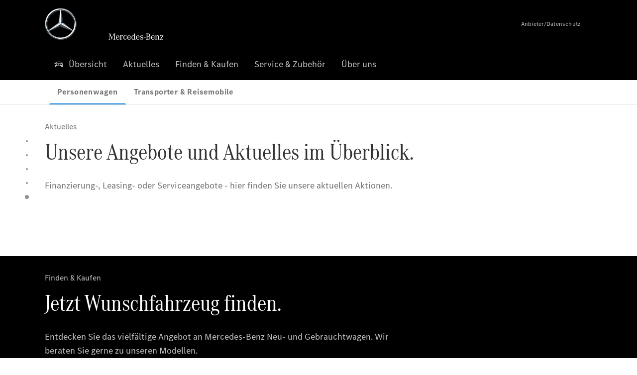

--- FILE ---
content_type: text/html;charset=utf-8
request_url: https://www.mercedes-benz-hummel.at/
body_size: 34167
content:
<!doctype html>
<html lang="de-AT" dir="ltr">
    <head>
    
    
    <meta charset="utf-8">
    <meta name="template" content="/conf/daimler/settings/wcm/templates/generic-retail-template">
    <title>Übersicht</title>

    
    <meta name="robots" content="index, follow">
    <meta name="description" content="Entdecken Sie das vielfältige Angebot an Mercedes-Benz Neu-, Vorführ- und  Gebrauchtwagen sowie die neuesten Serviceangebote.">
    
    
    <meta property="og:description" content="Entdecken Sie das vielfältige Angebot an Mercedes-Benz Neu-, Vorführ- und  Gebrauchtwagen sowie die neuesten Serviceangebote.">
    <meta property="og:url" content="https://www.mercedes-benz-hummel.at/passengercars/startpage.html">
    
    <meta property="og:type" content="website">
    <meta property="og:image" content="https://www.mercedes-benz-hummel.at/content/dam/retail/germany/market-reference-content/passengercars/sharing-images/Sharing-Mercedes-Stern-470x246.jpg">
    <meta property="og:image:width" content="470">
    <meta property="og:image:height" content="246">
    <link rel="canonical" href="https://www.mercedes-benz-hummel.at/passengercars/startpage.html">

    

    <meta name="viewport" content="width=device-width, initial-scale=1.0">

    <link rel="alternate" hreflang="de-AT" href="https://www.mercedes-benz-hummel.at/passengercars/startpage.html">
    
        
    

    
        <link rel="preconnect" href="//assets.oneweb.mercedes-benz.com" crossorigin>
        
    
        
        <link rel="dns-prefetch" href="//assets.oneweb.mercedes-benz.com">
    




    




    
    

    
    


    
    

    


	
	
	
	
	
	 
	    
	    
	    
	    
	    
	<link href="https://assets.oneweb.mercedes-benz.com/plugin/mbmxp/owc/fe/1.76.0/css/owc.min.css" rel="stylesheet"/>

	
	 
	    
     <script src="https://assets.oneweb.mercedes-benz.com/plugin/mbmxp-owc-runtime/vue.min.js"></script> 

	    
	    
	    
	    
	
	 
	    
	    
	    
	    
	    
	<link href="https://assets.oneweb.mercedes-benz.com/plugin/workbench/core/6.23.0/css/globals.css" rel="stylesheet"/>

	
	 
	    
	    
	    
	    
	    
	<link href="https://assets.oneweb.mercedes-benz.com/plugin/workbench/core/7.78.1/css/globals.css" rel="stylesheet"/>

	
	 
	    
	    
	    
	    
	    
	<link rel="stylesheet"/>

	
	 
	    
	    
	    
	    
	    
	<link href="https://assets.oneweb.mercedes-benz.com/plugin/workbench/core/7.78.1/css/extensions/components.css" fetchpriority="high" rel="stylesheet"/>

	
	 
	    
	    
	    
	    
	    
	<link href="https://assets.oneweb.mercedes-benz.com/plugin/workbench/core/7.78.1/css/extensions/grid.css" fetchpriority="high" rel="stylesheet"/>

	
	 
	    
	    
	    
	    
	    
	<link href="https://assets.oneweb.mercedes-benz.com/plugin/workbench/core/7.78.1/css/extensions/spacing.css" fetchpriority="high" rel="stylesheet"/>

	



    
        <script>
            if (!HTMLScriptElement.supports || !HTMLScriptElement.supports("importmap")) {
                document.head.appendChild(
                    Object.assign(document.createElement("script"), {
                        src: "https://assets.oneweb.mercedes-benz.com/npm/es-module-shims@1",
                        async: true,
                    })
                );
            }
        </script>
        <script type="importmap">
            {
                "imports": {"cmic-notifications-hub-ui-v0":"https://assets.oneweb.mercedes-benz.com/plugin/cmic-notifications-hub-ui/cmic-notifications-hub-ui-0.13.0/index.wc.js","@seamless/store":"https://assets.oneweb.mercedes-benz.com/plugin/seamless-store/seamless-store-7.2.0/index.js","vue-i18n":"https://assets.oneweb.mercedes-benz.com/npm/vue-i18n@11/dist/vue-i18n.esm-browser.prod.js","iam-user-menu-v3-v3":"https://assets.oneweb.mercedes-benz.com/plugin/iam-user-menu/latest/index.wc.js","eqpodc-one-flyout-v1":"https://assets.oneweb.mercedes-benz.com/plugin/eqpodc-one-flyout/eqpodc-one-flyout-1.144.0/index.wc.js","@b2x/profile-library":"https://assets.oneweb.mercedes-benz.com/plugin/iam-profile-library/latest/index.js","@cmp/privacy-shield":"https://assets.oneweb.mercedes-benz.com/plugin/cmm-privacy-shield/2-latest/privacy-shield/privacy-shield.esm.js","@workbench/load-utils/dist/tokens":"https://assets.oneweb.mercedes-benz.com/plugin/workbench-load-utils/1/tokens.js","vue":"https://assets.oneweb.mercedes-benz.com/npm/vue@3/dist/vue.esm-browser.prod.js","@seamless/vue3-aem-plugin/vue-components":"https://assets.oneweb.mercedes-benz.com/plugin/seamless-vue3-aem-plugin/seamless-vue3-aem-plugin-0.12.2/vue-components.js","@mm-consid/viss":"https://assets.oneweb.mercedes-benz.com/plugin/eqpodc-viss/latest/index.js","sccs-vehicle-match-teaser-v0":"https://assets.oneweb.mercedes-benz.com/plugin/sccs-vehicle-match-teaser/sccs-vehicle-match-teaser-0.278.0/index.js","@dh-io-globalelem/vehicle-context-automation":"https://assets.oneweb.mercedes-benz.com/plugin/globalelem-vehicle-context-automation/globalelem-vehicle-context-automation-2.12.0/index.mjs","eqpodc-deep-links-v1":"https://assets.oneweb.mercedes-benz.com/plugin/eqpodc-deep-links/eqpodc-deep-links-1.144.0/index.js","@b2x/loginaction/checkForConsentUpdates":"https://assets.oneweb.mercedes-benz.com/plugin/mmde-cccpic-initializer/mmde-cccpic-initializer-1.7.0/loginaction.js","eqpodc-carl-v1":"https://assets.oneweb.mercedes-benz.com/plugin/eqpodc-carl/eqpodc-carl-1.144.0/index.js","@fcis/widget":"https://assets.oneweb.mercedes-benz.com/plugin/fcis/fcis-widget/4.x/esm/loader.js","emh-region-picker-v3":"https://assets.oneweb.mercedes-benz.com/plugin/emh-region-picker/latest/index.wc.js","sccs-vehicle-tile-v0":"https://assets.oneweb.mercedes-benz.com/plugin/sccs-vehicle-tile/sccs-vehicle-tile-0.162.0/App.js","eqpodc-viss-v1":"https://assets.oneweb.mercedes-benz.com/plugin/eqpodc-viss/eqpodc-viss-1.144.0/index.js","sccs-vehicle-tile-repo/":"https://assets.oneweb.mercedes-benz.com/plugin/sccs-vehicle-tile/","@owc/aem-meta-tags-util":"https://assets.oneweb.mercedes-benz.com/plugin/mbmxp-aem-meta-tags-util/1/index.js","@seamless/vue3-aem-plugin":"https://assets.oneweb.mercedes-benz.com/plugin/seamless-vue3-aem-plugin/seamless-vue3-aem-plugin-0.12.2/index.js","@chrome/web-vitals":"https://assets.oneweb.mercedes-benz.com/npm/web-vitals@4.2.4/dist/web-vitals.min.js?module","@workbench/load-utils/":"https://assets.oneweb.mercedes-benz.com/plugin/workbench-load-utils/1/","eqpodc-notifications-connection-v1":"https://assets.oneweb.mercedes-benz.com/plugin/eqpodc-notifications-connection/eqpodc-notifications-connection-1.123.0/index.js","sccs-shared-apollo-client-v0":"https://assets.oneweb.mercedes-benz.com/plugin/sccs-shared-apollo-client/sccs-shared-apollo-client-0.162.0/index.js","@b2x/shared/":"https://assets.oneweb.mercedes-benz.com/plugin/iam-shared/latest/","@mm-consid/touchpoints":"https://assets.oneweb.mercedes-benz.com/plugin/eqpodc-touchpoints/latest/index.js","@b2x/std/":"https://assets.oneweb.mercedes-benz.com/plugin/iam-std/latest/","sccs-one-teaser-v0":"https://assets.oneweb.mercedes-benz.com/plugin/sccs-one-teaser/sccs-one-teaser-0.162.0/OneTeaser.js","@mm-consid/carl":"https://assets.oneweb.mercedes-benz.com/plugin/eqpodc-carl/latest/index.js","@mm-consid/deep-links":"https://assets.oneweb.mercedes-benz.com/plugin/eqpodc-deep-links/latest/index.js","@dh-io-globalelem/vehicle-data-store-connection":"https://assets.oneweb.mercedes-benz.com/plugin/globalelem-vehicle-data-store-connection/globalelem-vehicle-data-store-connection-2.2.0/index.mjs","@oneweb/notification":"https://assets.oneweb.mercedes-benz.com/plugin/owvans-flyout/latest/main.js","@owc/connection-tracking":"https://assets.oneweb.mercedes-benz.com/plugin/seamless-connection-tracking/2.9.0/index.js","@workbench/core":"https://assets.oneweb.mercedes-benz.com/plugin/workbench/core/7.78.1/workbench/index.esm.js","@workbench/load-utils/dist/styles":"https://assets.oneweb.mercedes-benz.com/plugin/workbench-load-utils/1/styles.js","@dh-io-eqpodc/library":"https://assets.oneweb.mercedes-benz.com/plugin/eqpodc-library/latest/index.js","@owc/connection-aem-tracking":"https://assets.oneweb.mercedes-benz.com/plugin/mbmxp-connection-aem-tracking/mbmxp-connection-aem-tracking-2.8.0/index.mjs","@dh-io-eqpodc/composables":"https://assets.oneweb.mercedes-benz.com/plugin/eqpodc-composables/latest/index.js","@seamless/logger":"https://assets.oneweb.mercedes-benz.com/plugin/seamless-logger/7.5.0/index.js","@dh-io-eqpodc/types":"https://assets.oneweb.mercedes-benz.com/plugin/eqpodc-types/latest/index.js","@owc/seamless-utils":"https://assets.oneweb.mercedes-benz.com/plugin/seamless-seamless-utils/1/index.js","@b2x/loginaction/declarationOfConsent":"https://assets.oneweb.mercedes-benz.com/plugin//dpd-one-doc-login-check-action/dpd-one-doc-login-check-action-1.0.7/index.js","fss-search-input-v2":"https://assets.oneweb.mercedes-benz.com/plugin/fss-search-input/fss-search-input-2.8.0/fss-search-input.min.js","fss-search-input-v1":"https://assets.oneweb.mercedes-benz.com/plugin/fss-search-input/fss-search-input-1.132.0/fss-search-input.min.js","@b2x/authentication":"https://assets.oneweb.mercedes-benz.com/plugin/iam-authentication/latest/index.mjs","dh-io-emh-vehicle-tile-repo/":"https://assets.oneweb.mercedes-benz.com/plugin/dh-io-emh-vehicle-tile/","sccs-inflate-v0":"https://assets.oneweb.mercedes-benz.com/plugin/sccs-inflate/sccs-inflate-0.162.0/index.js","mmu-cccpic-wrapper-v1":"https://assets.oneweb.mercedes-benz.com/plugin/mmu-cccpic-wrapper/mmu-cccpic-wrapper-1.19.0/index.wc.js","@owc/aem-translations-util":"https://assets.oneweb.mercedes-benz.com/plugin/seamless-aem-translations-util/1/index.js","@owc/meta-tags-util":"https://assets.oneweb.mercedes-benz.com/plugin/seamless-meta-tags-util/1/index.js","mmde-consents-management-widget-v0":"https://assets.oneweb.mercedes-benz.com/plugin/mmde-consents-management-widget/mmde-consents-management-widget-0.53.0/index.wc.js","@owc/aem-utils":"https://assets.oneweb.mercedes-benz.com/plugin/mbmxp-aem-utils/1/index.js","@seamless/component-orchestrator":"https://assets.oneweb.mercedes-benz.com/plugin/seamless-component-orchestrator/seamless-component-orchestrator-0.1.1/index.js","mmde-consents-management-widget-v1":"https://assets.oneweb.mercedes-benz.com/plugin/mmde-consents-management-widget/mmde-consents-management-widget-1.4.1/index.wc.js","@b2x/authentication-library":"https://assets.oneweb.mercedes-benz.com/plugin/iam-authentication/latest/legacy.mjs","@dh-io-globalelem/cta-web-component":"https://assets.oneweb.mercedes-benz.com/plugin/globalelem-cta-web-component/globalelem-cta-web-component-1.4.0/cta-web-component/cta-web-component.esm.js","https://assets.oneweb.mercedes-benz.com/plugin/sccs-vehicle-tile/":"https://assets.oneweb.mercedes-benz.com/plugin/sccs-vehicle-tile/","iam-user-menu":"https://assets.oneweb.mercedes-benz.com/plugin/iam-user-menu/latest/index.wc.js","@owc/translations-util":"https://assets.oneweb.mercedes-benz.com/plugin/seamless-translations-util/1/index.js","@seamless/one-context":"https://assets.oneweb.mercedes-benz.com/plugin/seamless-one-context/seamless-one-context-2.7.0/index.js","@owc/component-data-util":"https://assets.oneweb.mercedes-benz.com/plugin/seamless-component-data-util/1.3.0/index.js","@dh-io-eqpodc/notifications":"https://assets.oneweb.mercedes-benz.com/plugin/eqpodc-notifications/latest/index.js","eqpodc-touchpoints-v1":"https://assets.oneweb.mercedes-benz.com/plugin/eqpodc-touchpoints/eqpodc-touchpoints-1.144.0/index.js","sccs-shared-viss-client-v0":"https://assets.oneweb.mercedes-benz.com/plugin/sccs-shared-viss-client/sccs-shared-viss-client-0.278.0/index.js","atcscos-header-cart-v2":"https://assets.oneweb.mercedes-benz.com/plugin/atcscos-header-cart/latest/index.js","@owc/aem-component-data-util":"https://assets.oneweb.mercedes-benz.com/plugin/mbmxp-aem-component-data-util/1.1.0/index.js","mmde-cccpic-wrapper-v1":"https://assets.oneweb.mercedes-benz.com/plugin/mmde-cccpic-wrapper/mmde-cccpic-wrapper-1.19.0/index.wc.js","@workbench/core/":"https://assets.oneweb.mercedes-benz.com/plugin/workbench/core/7.78.1/"}
            }
        </script>
        <script type="module">
            async function importModule(name) {
                if ('importShim' in window) {
                    return await importShim(name);
                }
                return await import(name);
            }
            window.importModule = importModule;
        </script>
    





    
        <link href="https://assets.oneweb.mercedes-benz.com/plugin/hp-header-ssr/hp-header-ssr-1.34.0/client/client.css" crossorigin="anonymous" rel="stylesheet">
    
        <link href="https://assets.oneweb.mercedes-benz.com/plugin/cmic-notifications-hub-ui/cmic-notifications-hub-ui-0.13.0/style.css" crossorigin="anonymous" rel="stylesheet">
    



    
    <script type="application/javascript">
         (function(h,o,u,n,d) {
           h=h[d]=h[d]||{q:[],onReady:function(c){h.q.push(c)}}
           d=o.createElement(u);d.async=1;d.src=n
           n=o.getElementsByTagName(u)[0];n.parentNode.insertBefore(d,n)
        })(window,document,'script','https://places.mercedes-benz.com/datadog-rum-v5.js','DD_RUM')
          DD_RUM.onReady(function() {
              const aemNamespace = window.top.aemNamespace || window.aemNamespace || {};
              const rum = window.DD_RUM;

              // Plugin info extraction utilities for seamless plugins/components

              // Matches:
              //   /plugin/<service>/<service>-<version>/...
              //   /plugin/<service>/latest/...
              //   /plugin/<service>/<semver>/...
              // where <service> = [a-z0-9-]+, <version> = [A-Za-z0-9._-]+, <semver> = major.minor.patch (e.g., 1, 1.2, 1.2.3)
              const URL_REGEX = /https?:\/\/[^\s)]+/g;
              const PLUGIN_PATH_REGEX = /\/plugin\/(?<service>[a-z0-9-]+)\/(?:(?<service2>[a-z0-9-]+)-(?<version>[A-Za-z0-9._-]+)|(?<latest>latest)|(?<semver>\d+(?:\.\d+)?(?:\.\d+)?))\//i;
              const pluginInfoCache = new Map();

              function extractPluginInfo(url) {
                if (pluginInfoCache.has(url)) {
                  return pluginInfoCache.get(url) || null;
                }

                const match = url.match(PLUGIN_PATH_REGEX);
                if (!match || !match.groups) {
                  pluginInfoCache.set(url, null);
                  return null;
                }

                const { service, service2, version, latest, semver } = match.groups;
                let pluginInfo = null;

                if (version && service2 === service && service) {
                  pluginInfo = { service: service, version: version };
                } else if (latest && service) {
                  pluginInfo = { service: service, version: 'latest' };
                } else if (semver && service) {
                  pluginInfo = { service: service, version: semver };
                }

                pluginInfoCache.set(url, pluginInfo);
                return pluginInfo;
              }

              function enrichEventWithPluginInfo(event, stack) {
                const urlMatch = stack.match(URL_REGEX);
                if (urlMatch) {
                  const url = urlMatch[0];
                  const pluginInfo = extractPluginInfo(url);
                  if (pluginInfo) {
                    event.service = pluginInfo.service;
                    event.version = pluginInfo.version;
                  }
                }
              }

              function createDatadogBeforeSendHandler() {
                return function(event, context) {
                  const stack = context?.handlingStack || event?.error?.stack;
                  if (stack && typeof stack === 'string') {
                    enrichEventWithPluginInfo(event, stack);
                  }
                  return true;
                };
              }

              rum.init({
              applicationId: 'f0a41b6a-4010-40bd-a765-ea38d885117d',
              clientToken: 'pub67362887d0b5cd1a33a81fb515d90fc8',
              site: 'datadoghq.eu',
              service: 'one-web',
              env: aemNamespace.pageEnvironmentVariables?.stageVariant,
              version: aemNamespace.pageEnvironmentVariables?.backendVersion,
              allowedTracingUrls: [
                  aemNamespace.environmentVariables?.apiUrl,
                  aemNamespace.environmentVariables?.apiUrlEU,
                  aemNamespace.environmentVariables?.apiUrlUS,
                  aemNamespace.environmentVariables?.apiUrlAP
              ].filter(Boolean),
              traceSampleRate: parseInt('10') ,
              sessionSampleRate: parseInt('10') ,
              sessionReplaySampleRate: parseInt('10') ,
              telemetrySampleRate: parseInt('20') ,

              trackUserInteractions: 'true',
              trackResources: 'true',
              trackLongTasks: 'true',

              defaultPrivacyLevel: 'mask',

              proxy: 'https://places.mercedes-benz.com/dd-proxy/',
              enableExperimentalFeatures: ["feature_flags"],
              beforeSend: createDatadogBeforeSendHandler()
            });
            rum.startSessionReplayRecording();

            rum.setGlobalContextProperty('platform', 'nebula');
            rum.setGlobalContextProperty('tenant', aemNamespace.pageEnvironmentVariables?.experience);
            rum.setGlobalContextProperty('market', aemNamespace.pageEnvironmentVariables?.country);
            rum.setGlobalContextProperty('pagetype', aemNamespace.pageEnvironmentVariables?.pageType);
            rum.setGlobalContextProperty('template', aemNamespace.pageEnvironmentVariables?.templateName);
            rum.setGlobalContextProperty('salesChannel', aemNamespace.pageEnvironmentVariables?.salesChannel);
            rum.setGlobalContextProperty('businessUnit', aemNamespace.pageEnvironmentVariables?.businessUnit);
          })
    </script>


    <script type="module">
    const {
        onCLS,
        onFID,
        onLCP,
        onINP,
        onTTFB,
        onFCP,
    }  = await importModule("@chrome/web-vitals");

    window.top.web_vitals_analytics = {};

    function registerMetric({ name, id, delta, value }) {
        window.top.web_vitals_analytics = window.top.web_vitals_analytics || {};
        window.top.web_vitals_analytics[name] = `${value}|${id}|${delta}`;
    }

    onCLS(registerMetric);
    onFID(registerMetric);
    onLCP(registerMetric);
    onINP(registerMetric);
    onTTFB(registerMetric);
    onFCP(registerMetric);
</script>

    
    
        <script type="module" src="https://assets.oneweb.mercedes-benz.com/plugin/cmm-cookie-banner/2-latest/cookie-banner/cookie-banner.esm.js" data-stencil-namespace="cookie-banner"></script>
        <script nomodule src="https://assets.oneweb.mercedes-benz.com/plugin/cmm-cookie-banner/2-latest/cookie-banner/cookie-banner.js" data-stencil-namespace="cookie-banner"></script>

        
    
<script src="/etc.clientlibs/daimler/embxp-wholesale/components-ng/clientlibs/cookie-layer/publish.lc-c13796e2aed1470a07bdf9f4df8318d9-lc.min.js"></script>



    
    


    
    <!-- Google Tag Manager -->
    <script>(function(w,d,s,l,i){w[l]=w[l]||[];w[l].push({'gtm.start':
new Date().getTime(),event:'gtm.js'});var f=d.getElementsByTagName(s)[0],
j=d.createElement(s),dl=l!='dataLayer'?'&l='+l:'';j.async=true;j.src=
'/AE_4701842454/gtm.js?id='+i+dl;f.parentNode.insertBefore(j,f);
})(window,document,'script','dataLayer_ow','GTM-5WS2663');</script>
    <!-- End Google Tag Manager -->

     
     <script>
          (window.top.aemNamespace || (window.top.aemNamespace = {})).environmentVariables = {"logger-version":"7.5.0","seamless-aem-meta-tags-util-version":"1","globalelem-footnote-reference-component":"2.8.0","seamless-aem-component-data-util-version":"1.1.0","workbench-tokens-version":"2-latest","vehicle-data-store-connection-version":"2.2.0","b2x-profile-selection-version":"latest","ow-frontend-version":"1.76.0","connection-tracking-version":"2.9.0","seamless-aem-translations-util-version":"1","seamless-meta-tags-util-version":"1","seamless-aem-utils-version":"1","apiUrlUS":"https://us.api.oneweb.mercedes-benz.com","vue-esm-version":"https://assets.oneweb.mercedes-benz.com/npm/vue@3/dist/vue.esm-browser.prod.js","apiUrl":"https://api.oneweb.mercedes-benz.com","workbench-version":"6.23.0","seamless-qualtrics-version":"0.2.0","seamless-store-version":"seamless-store-7.2.0","globalelem-footnote-component":"3.10.0","seamless-utils-version":"1","second-workbench-version":"7.78.1","assetUri":"https://assets.oneweb.mercedes-benz.com/plugin","seamless-component-orchestrator-version":"0.1.1","privacy-shield-version":"2","vehicle-context-automatization-service-version":"2.12.0","globalelem-cta-web-component":"1.4.0","b2x-profile-version":"latest","productionAssetUri":"https://assets.oneweb.mercedes-benz.com/plugin/","one-context-version":"2.7.0","global-imports-version":"mbmxp-globals-3.2.0","vue3-aem-plugin-version":"0.12.2","fe-asset-server-script-url":"https://assets.oneweb.mercedes-benz.com/plugin/mbmxp/owc/fe/0.4.0/wc/owc.min.js","connection-aem-tracking-version":"2.8.0","apiUrlAP":"https://ap.api.oneweb.mercedes-benz.com","seamless-component-data-util-version":"1.3.0","apiUrlEU":"https://eu.api.oneweb.mercedes-benz.com","globalAssetUri":"https://assets.oneweb.mercedes-benz.com/global/","seamless-translations-util-version":"1","declaration-of-consent-version":"1.0.7","workbench-load-utils-version":"1"};
     </script>


    
    <script>
        (window.top.aemNamespace || (window.top.aemNamespace = {})).pageEnvironmentVariables = {"country":"AT","businessUnit":"passengercars","vehicleData":{"subBrands":[],"subBodyType":"","modelSeries":"","lifeCycle":"","cta":{"enquiry":null,"scenario":"default"},"engineConcept":""},"language":"de","experience":"MBMXP","salesChannel":"retail","runMode":"PUBLISH","stageVariant":"prod","apiUri":"https://api.oneweb.mercedes-benz.com","pageType":"generic","languageDirection":"ltr","stage":"PROD","cscsApi":{"applicationName":"OWRETAIL","apiPath":"/bin/daimler/cscs/get-token.owretail.json"},"templateName":"generic-retail-template","wcmMode":"DISABLED","backendVersion":"4.20.0-2026_0102_1120307_0007252035"};
    </script>


    <script>
    (window.top.aemNamespace || (window.top.aemNamespace = {})).vehicleData = {"cta":{"enquiry":null,"scenario":"default"},"modelSeries":"","subBrands":[],"engineConcept":"","subBodyType":"","lifeCycle":""};
</script>
<script>
    (window.top.aemNamespace || (window.top.aemNamespace = {})).dealerContext = {"legalName":"R. Hummel GmbH","outletId":"GS0002083","companyId":"GC0001283","allOutletId":"GS0002083","legacyId":"8581","email":"office@mercedes-hummel.at","phone":"+43 2272 62977","website":"https://www.mercedes-benz-hummel.at","applications":{"carConfigurator":"/","vehicleSearch":"/","appointmentBooking":"/","testDrive":"/","modelOverview":"/","vehicleSearchVans":"","vansConfigurator":"","modelOverviewVans":"","onlineStore":""},"dealerOrgName":"R. Hummel GmbH "};
</script>

    

    

    <link rel="apple-touch-icon" sizes="180x180" href="https://assets.oneweb.mercedes-benz.com/global/1.22.0/favicon/apple-touch-icon.png">
<link rel="icon" type="image/png" sizes="32x32" href="https://assets.oneweb.mercedes-benz.com/global/1.22.0/favicon/favicon-32x32.png">
<link rel="icon" type="image/png" sizes="16x16" href="https://assets.oneweb.mercedes-benz.com/global/1.22.0/favicon/favicon-16x16.png">
<link rel="manifest" href="https://assets.oneweb.mercedes-benz.com/global/1.22.0/favicon/manifest.json">
<link rel="shortcut icon" href="https://assets.oneweb.mercedes-benz.com/global/1.22.0/favicon/favicon.ico">
<meta name="msapplication-TileColor" content="#000000">
<meta name="msapplication-TileImage" content="https://assets.oneweb.mercedes-benz.com/global/1.22.0/favicon/mstile-144x144.png">
<meta name="msapplication-config" content="https://assets.oneweb.mercedes-benz.com/global/1.22.0/favicon/browserconfig.xml">

    <noscript>
    
        
    
    <!-- Categories: noscript.publish.generic-->
    <link rel="stylesheet" href="/etc.clientlibs/daimler/embxp-wholesale/components-ng/pages/generic/clientlib/noscript.lc-727035a7be158f64c1e4122d260ac18a-lc.min.css" type="text/css">

    
</noscript>

    <link href="https://assets.oneweb.mercedes-benz.com/plugin/globalelem-simple-stage/globalelem-simple-stage-1.7.0/client/style.css" crossorigin="anonymous" rel="stylesheet"><link href="https://assets.oneweb.mercedes-benz.com/plugin/globalelem-simple-teaser-item/globalelem-simple-teaser-item-1.14.0/client/client.css" crossorigin="anonymous" rel="stylesheet"><link href="https://assets.oneweb.mercedes-benz.com/plugin/globalelem-simple-teaser-container/globalelem-simple-teaser-container-1.7.0/style.css" crossorigin="anonymous" rel="stylesheet"><link href="https://assets.oneweb.mercedes-benz.com/plugin/globalelem-tabs-item/globalelem-tabs-item-1.9.0/style.css" crossorigin="anonymous" rel="stylesheet"><link href="https://assets.oneweb.mercedes-benz.com/plugin/globalelem-tabs-container/globalelem-tabs-container-1.12.0/style.css" crossorigin="anonymous" rel="stylesheet"><link href="https://assets.oneweb.mercedes-benz.com/plugin/dlc-seamless/dh-io-dlc-3.15.0/onedlc.css" crossorigin="anonymous" rel="stylesheet"><link href="https://assets.oneweb.mercedes-benz.com/plugin/globalelem-next-best-activities/globalelem-next-best-activities-0.5.0/style.css" crossorigin="anonymous" rel="stylesheet"></head><body class="generic-template generic,page,basicpage"><div>
    
    



    
    <script>
        (function () {
            'use strict';

            // CIAM callbacks to initialize only on generic template
            window.nn = window.nn || {};
            window.nn.global = {};

            const setCallbacksWithParams = function (methodName, args) {
                if (!Array.isArray(args)) {
                    args = [args];
                }

                this.callbacksWithParams.push({
                    methodName: methodName,
                    args: args
                });
            };

            window.nn.global.moduleHelpers = {
                ciam: {
                    callbacksWithParams: [],
                    addOnInitCallbacks: setCallbacksWithParams
                }
            };

            const entries = {
                'ciamLoginUrl': 'https:\/\/www.mercedes\u002Dbenz\u002Dhummel.at\/bin\/daimler\/public\/ciam\/authent.html?lang=de_AT',
                'ciamLogoutUrl': 'https:\/\/api.secure.mercedes\u002Dbenz.com\/ciam\/logout?ui_locales=de_AT\x26post_logout_redirect_uri=https%3A%2F%2Fwww.mercedes\u002Dbenz\u002Dhummel.at%2Fbin%2Fdaimler%2Fpublic%2Fciam%2Foidc\u002Dpost\u002Dlogout.html',
                'ciamRegistrationUrl': 'https:\/\/www.mercedes\u002Dbenz\u002Dhummel.at\/bin\/daimler\/public\/ciam\/registration.html?lang=de_AT',
                'ciamRegistrationConfirmUrl': 'https:\/\/login.secure.mercedes\u002Dbenz.com\/profile\/confirm\u002Dregistration?app\u002Did=ONEWEB.ow\u002Dprod\x26lang=de_AT',
                'apiGatewayConfiguration': '{ \x22apiGatewayUrl\x22: \x22https:\/\/api.oneweb.mercedes\u002Dbenz.com\x22, \x22apiGatewayUrlOverride\x22: \x22\x22, \x22countryCode\x22: \x22AT\x22, \x22locale\x22: \x22de\u002DAT\x22 }',
                'loginLinkText': 'Login',
                'logoutLinkText': 'Logout',
                'postLoginCallbackUrl': '',
                'postLogoutCallbackUrl': '',
            };
            window.nn.global.moduleHelpers.ciam.addOnInitCallbacks('addSessionStorageEntries',
                entries);
                
            window.localStorage.removeItem('callback-url');
        }());
    </script>
</div>




    
        <noscript>
    
    
    
    <div data-nosnippet class="noscript">
        <div class="header">
            <div class="header__container">
                <div class="header__inner">
                    <a href="/">
                        <img class="header__img" src="https://assets.oneweb.mercedes-benz.com/global/1.16.0/images/svg/MB-star_n_web.svg" alt="mb-star">
                        
                        
                            <svg class="header__claim" xmlns="http://www.w3.org/2000/svg" width="111" height="13" viewBox="0 0 111 13"><g fill="#FFF" transform="translate(.1 .3)"><rect width="4.1" height="1" x="70.8" y="7.1"></rect><path d="M2.5,1.3 L2.1,10.8 L2.1,11 C2.1,11.8 2.3,12 3.6,12.1 L3.6,12.5 C2.7,12.4 2.3,12.4 1.8,12.4 C1.3,12.4 0.9,12.4 0,12.5 L0,12.1 C1.3,12 1.5,11.9 1.5,10.9 L1.9,1.9 L1.9,1.8 C1.9,1 1.6,0.8 0.4,0.7 L0.4,0.2 C1.1,0.3 1.4,0.3 1.9,0.3 C2.6,0.3 2.9,0.3 3.6,0.2 L7,9.5 L10.5,0.2 C11.3,0.3 11.7,0.3 12.3,0.3 C12.8,0.3 13.1,0.3 13.8,0.2 L13.8,0.7 C12.6,0.8 12.3,1 12.3,1.8 L12.3,1.9 L12.5,10.9 C12.5,11.9 12.7,12 14,12.1 L14,12.5 C12.8,12.4 12.4,12.4 11.7,12.4 C11,12.4 10.6,12.4 9.4,12.5 L9.4,12.1 C10.6,12 10.9,11.8 10.9,11 L10.9,10.9 L10.7,1.4 L7.6,9.5 L7.4,10.1 L7.1,10.8 L6.9,11.5 L6.7,12.1 L6.4,12.1 L6.2,11.5 L5.9,10.8 L5.7,10.1 L5.5,9.4 L2.5,1.3 Z M18.7,12.1 C17,12.1 16.3,10.8 16.3,7.9 L21.8,7.9 C21.8,5.1 20.6,3.6 18.4,3.6 C16.2,3.6 14.8,5.4 14.8,8.2 C14.8,11 16.2,12.7 18.5,12.7 C20.3,12.7 21.5,11.6 21.7,9.7 L21,9.7 C20.8,11.2 20,12.1 18.7,12.1 M16.3,7.2 C16.5,5.1 17.2,4 18.4,4 C19.6,4 20.2,5 20.3,7.2 L16.3,7.2 Z M22.8,4.2 L22.8,3.9 C23.8,3.8 24.5,3.7 25.2,3.5 C25.3,4.2 25.3,4.5 25.4,5 L25.4,5.2 C25.8,4.2 26.6,3.5 27.5,3.5 C28.4,3.5 29.1,4.1 29.1,5 C29.1,5.5 28.8,5.9 28.3,5.9 C27.9,5.9 27.5,5.6 27.5,5.3 C27.5,5.3 27.5,5.2 27.5,5.1 L27.5,4.9 L27.5,4.8 C27.5,4.5 27.3,4.4 26.9,4.4 C25.9,4.4 25.3,5.6 25.3,7.4 L25.3,11.2 C25.3,12 25.5,12.1 26.6,12.2 L26.6,12.6 C25.6,12.5 25.2,12.5 24.6,12.5 C23.9,12.5 23.6,12.5 22.5,12.6 L22.5,12.2 C23.6,12.1 23.8,12 23.8,11.2 L23.8,5.4 L23.8,5.1 C23.8,4.3 23.7,4.2 22.7,4.2 L22.8,4.2 L22.8,4.2 Z M36.2,3.4 L36.2,6.4 L35.8,6.4 C35.5,4.8 34.8,4 33.7,4 C32.3,4 31.5,5.5 31.5,8.1 C31.5,10.7 32.2,12 33.6,12 C34.7,12 35.4,11.2 35.6,9.6 L36.4,9.6 C36.2,11.6 35.1,12.6 33.5,12.6 C31.4,12.6 29.9,10.8 29.9,8.1 C29.9,5.4 31.4,3.5 33.5,3.5 C34.3,3.5 34.8,3.7 35.4,4.3 L35.9,3.4 L36.2,3.4 L36.2,3.4 Z M41.6,12.1 C39.9,12.1 39.2,10.8 39.2,7.9 L44.7,7.9 C44.7,5.1 43.5,3.6 41.3,3.6 C39.1,3.6 37.7,5.4 37.7,8.2 C37.7,11 39.1,12.7 41.4,12.7 C43.2,12.7 44.4,11.6 44.6,9.7 L43.9,9.7 C43.7,11.2 42.9,12.1 41.6,12.1 M39.2,7.2 C39.4,5.1 40.1,4 41.3,4 C42.5,4 43.1,5 43.2,7.2 L39.2,7.2 Z M53.2,10.6 L53.2,0 C52.3,0.2 51.5,0.4 50.4,0.5 L50.4,0.8 C51.6,0.8 51.7,0.9 51.7,1.9 L51.7,5.1 C51,4 50.5,3.7 49.5,3.7 C47.5,3.7 46.2,5.6 46.2,8.2 C46.2,10.8 47.6,12.7 49.6,12.7 C50.6,12.7 51.4,12.2 51.9,11.2 C52,11.9 52,12 52.2,12.7 C53,12.5 53.3,12.4 54.3,12.3 L54.6,12.3 L54.6,12 C53.3,11.8 53.2,11.7 53.2,10.6 M49.7,12.2 C48.4,12.2 47.7,10.8 47.7,8.2 C47.7,5.5 48.3,4.2 49.7,4.2 C51.1,4.2 51.8,5.6 51.8,8.3 C51.7,10.8 51,12.2 49.7,12.2 M59.1,12.1 C57.4,12.1 56.7,10.8 56.7,7.9 L62.2,7.9 C62.2,5.1 61,3.6 58.8,3.6 C56.6,3.6 55.2,5.4 55.2,8.2 C55.2,11 56.6,12.7 58.9,12.7 C60.7,12.7 61.9,11.6 62.1,9.7 L61.4,9.7 C61.2,11.2 60.4,12.1 59.1,12.1 M56.7,7.2 C56.9,5.1 57.6,4 58.8,4 C60,4 60.6,5 60.7,7.2 L56.7,7.2 Z M63.7,12.7 L63.7,9.6 L64.1,9.6 C64.4,11.3 65.2,12.1 66.5,12.1 C67.6,12.1 68.4,11.4 68.4,10.4 C68.4,9.8 68.1,9.4 67.2,8.9 L66.5,8.6 L65.6,8.3 C64.3,7.7 63.8,7.2 63.8,6.1 C63.8,4.6 64.9,3.7 66.6,3.7 C67.3,3.7 67.8,3.9 68.5,4.3 L68.8,3.5 L69.1,3.5 L69.1,6.3 L68.7,6.3 C68.5,4.8 67.9,4.1 66.8,4.1 C65.8,4.1 65.1,4.8 65.1,5.6 C65.1,6.3 65.4,6.6 67,7.3 L67.8,7.6 C69.2,8.2 69.7,8.8 69.7,9.9 C69.7,11.4 68.5,12.5 66.7,12.5 C65.9,12.5 65.2,12.3 64.5,11.7 L64.1,12.5 L63.7,12.5 L63.7,12.7 L63.7,12.7 Z M83.5,3.2 C83.5,2.2 83.1,1.4 82.4,0.9 C81.8,0.4 81.1,0.2 79.9,0.2 L75.1,0.2 L75.1,0.7 C76.4,0.8 76.6,0.9 76.6,1.9 L76.6,10.8 C76.6,11.8 76.5,11.9 75.1,12 L75.1,12.4 L79.7,12.4 C81.1,12.4 81.8,12.2 82.6,11.8 C83.5,11.2 84.1,10.1 84.1,8.9 C84.1,7.9 83.7,7 83,6.5 C82.6,6.2 82.2,6 81.5,5.9 C82.8,5.4 83.5,4.5 83.5,3.2 M78.1,0.8 L79.7,0.8 C81.2,0.8 81.9,1.6 81.9,3.3 C81.9,4.1 81.7,4.8 81.3,5.2 C80.9,5.7 80.4,5.8 79.4,5.8 L78.1,5.8 L78.1,0.8 Z M79.9,6.3 C80.9,6.3 81.4,6.5 81.8,6.9 C82.2,7.3 82.5,8.1 82.5,9 C82.5,10.8 81.6,11.9 79.9,11.9 L79.2,11.9 C78.2,11.9 78.1,11.8 78.1,10.9 L78.1,6.3 L79.9,6.3 Z M89.5,12.1 C87.8,12.1 87.1,10.8 87.1,7.9 L92.6,7.9 C92.6,5.1 91.4,3.6 89.2,3.6 C87,3.6 85.6,5.4 85.6,8.2 C85.6,11 87,12.7 89.3,12.7 C91.1,12.7 92.3,11.6 92.5,9.7 L91.8,9.7 C91.6,11.2 90.8,12.1 89.5,12.1 M87.1,7.2 C87.3,5.1 88,4 89.2,4 C90.4,4 91,5 91.1,7.2 L87.1,7.2 Z M93.5,4.3 L93.5,4 C94.6,3.9 95.2,3.7 95.9,3.4 C96,3.8 96,4.3 96.1,5 C96.8,4 97.5,3.6 98.6,3.6 C99.7,3.6 100.7,4.2 101,5.1 C101.2,5.5 101.3,6.1 101.3,6.8 L101.3,11.2 C101.3,12 101.5,12.1 102.6,12.2 L102.6,12.6 C101.6,12.5 101.3,12.5 100.6,12.5 C99.9,12.5 99.6,12.5 98.6,12.6 L98.6,12.2 C99.6,12.2 99.8,12 99.8,11.2 L99.8,6.7 C99.8,5.1 99.3,4.5 98.1,4.5 C96.9,4.5 96.2,5.3 96.2,6.8 L96.2,11.2 C96.2,11.9 96.4,12.1 97.4,12.2 L97.4,12.6 C96.4,12.5 96.1,12.5 95.4,12.5 C94.8,12.5 94.4,12.5 93.4,12.6 L93.4,12.2 C94.5,12.1 94.7,12 94.7,11.2 L94.7,5.5 L94.7,5.2 C94.7,4.4 94.6,4.3 93.7,4.3 C93.7,4.3 93.6,4.3 93.5,4.3 M103.3,12.5 L108.3,4.3 L106,4.3 C104.8,4.3 104.5,4.6 103.9,6.2 L103.5,6.2 L103.9,3.8 L110.2,3.8 L105.2,12 L107.3,12 C108.5,12 109.1,11.5 109.6,9.8 L110,9.8 L109.5,12.4 L103.3,12.5 C103.3,12.4 103.3,12.5 103.3,12.5 Z"></path></g></svg>
                        
                    </a>
                </div>
            </div>
        </div>
        <div class="error-section">
            <div class="img--desktop"></div>
            <div class="text-container">
                <div class="text">
                    
                    <p>Entdecken Sie das vielfältige Angebot an Mercedes-Benz Neu-, Vorführ- und  Gebrauchtwagen sowie die neuesten Serviceangebote.</p>
                    <p>Hey, uns ist aufgefallen, dass Sie JavaScript deaktiviert haben. Bitte aktivieren Sie JavaScript, um Ihnen das beste Erlebnis zu bieten!</p>
                </div>
            </div>
        </div>
        <div class="page-content">
            
    <div class="tabbed">
        
            <input type="radio" id="tab1" name="css-tabs" checked>
            
        
            
            <input type="radio" id="tab2" name="css-tabs">
        
            
            <input type="radio" id="tab3" name="css-tabs">
        
            
            <input type="radio" id="tab4" name="css-tabs">
        
        <ul class="tabs">
            <li class="tab"><label for="tab1">Copyright</label></li>
        
            <li class="tab"><label for="tab2">Datenschutz</label></li>
        
            <li class="tab"><label for="tab3">Rechtliche Hinweise</label></li>
        
            <li class="tab"><label for="tab4">DDG-Seite</label></li>
        </ul>
        
            <div class="tab-content">
                
                    
                    <p><b>R. Hummel GmbH</b><br>
<br>
Königstetter Straße 126<br>
3430 Tulln, Österreich<br>
office@autohaus-hummel.at</p>
<p>&nbsp;</p>
<p><b>Geschäftsführung</b><br>
Wolfgang Hummel</p>
<p>&nbsp;</p>
<p>UID-Nummer: ATU44731304</p>
<p>&nbsp;</p>
<p>Firmenbuchnummer: FN 171004b<br>
Firmenbuchgericht: Landesgericht St. Pölten<br>
Wirtschaftskammer Niederösterreich</p>

                
                    Anbieter Neuwagenvertrieb<br>





                    <p><b>Online Store, Modellübersicht, Online Terminbuchung, Online Probefahrtbuchung, Fahrzeugkonfigurator, Produktseiten</b><br>
</p>
<p>&nbsp;</p>
<p><b>Mercedes-Benz Österreich GmbH</b></p>
<p>Mercedes-Benz Platz 1<br>
5301 Eugendorf, Österreich<br>
Telefon:&nbsp;&nbsp;0800 1886 00<br>
E-Mail:&nbsp;mbcc-aut@mercedes-benz.com</p>
<p>&nbsp;</p>
<p>Fragen zum Inhalt dieser Website richten Sie bitte an <a href="mailto:datenschutz-austria@mercedes-benz.com" class="wb-link wb-link--inline" target="_blank" rel="noopener noreferrer">datenschutz-austria@mercedes-benz.com</a>, oder <a href="mailto:legal-mboe@mercedes-benz.com" class="wb-link wb-link--inline">legal-mboe@mercedes-benz.com</a>. Ihre Anliegen können Sie sowohl auf Deutsch, als auch Englisch an uns richten.</p>
<p>&nbsp;</p>
<p><b>Geschäftsführung:</b></p>
<p>Niels Kowollik,&nbsp;Wolfram Schmiderer,&nbsp;Michael Jopp</p>
<p>&nbsp;</p>
<p>UID-Nummer: ATU33823707&nbsp;<br>
Firmenbuchnummer: FN 67524a<br>
Firmenbuchgericht: Landesgericht Salzburg<br>
Anwendbare Rechtsvorschriften: Gewerbeordnung (GewO): www.ris.bka.gv.at&nbsp;<br>
Mitglied der Wirtschaftskammer Salzburg&nbsp;<br>
Fachgruppe: Fahrzeughandel</p>
<p>&nbsp;</p>
<p>Sie möchten illegale Inhalte und Verstöße gegen die Nutzungsbedingungen auf dieser Website melden? Dann klicken Sie bitte <a href="https://www.mercedes-benz.at/passengercars/content-pool/tool-pages/legal/copyright.html#contact" class="wb-link wb-link--inline" target="_blank" rel="noopener noreferrer">hier</a>.</p>

                
                    Anbieter Finanzdienste &nbsp;
                    <p><b>Mercedes-Benz Financial Services Austria GmbH</b><br>
Mercedes-Benz Platz 1<br>
A-5301 Eugendorf<br>
Tel.: 0800 1886 00<br>
E-Mail: mbcc-aut@mercedes-benz.com</p>
<p>&nbsp;</p>
<p><b>Geschäftsführung:</b><br>
Agnieszka Kühn, Drazen Ivancic, Mario Gloger&nbsp;</p>
<p>&nbsp;</p>
<p>UID-Nummer:&nbsp;ATU45157100<br>
Firmenbuchnummer:&nbsp;173282b<br>
Firmenbuchgericht: Landesgericht Salzburg<br>
Anwendbare Rechtsvorschriften: Gewerbeordnung (GewO): www.ris.bka.gv.at&nbsp;<br>
Kammer/Berufsverband: Wirtschaftskammer Salzburg<br>
Fachgruppe/Berufszweig: Finanzdienstleister, Versicherungsmakler und Berater in Vers. angelegenheiten, Fahrzeughandel<br>
Mitglied des Verbandes Österr. Leasingunternehmungen<br>
Mitglied beim Kreditschutzverband 1870</p>

                
            </div>
        
            <div class="tab-content">
                
                    Verantwortlicher im Sinne der Datenschutz-Grundverordnung („DSGVO“) &nbsp;
                    <p><b>R. Hummel GmbH</b><br>
</p>
<p>Königstetter Straße 126</p>
<p>3430 Tulln, Österreich</p>
<p>office@autohaus-hummel.at</p>
<p>&nbsp;</p>
<p><b>Geschäftsführung</b><br>
Wolfgang Hummel</p>
<p>&nbsp;</p>
<p><b>Datenschutzbeauftragte*r:</b><br>
</p>
<p>Wolfgang Hummel<br>
E-Mail:&nbsp; office@autohaus-hummel.at</p>

                
                    
                    <p><b>Inhaltsverzeichnis:</b></p>
<ol><li><a href="#10" title="Anchor link" class="wb-link wb-link--inline">Datenschutz und gemeinsame Verantwortlichkeit.</a><br>
</li><li><a href="/passengercars/content-pool/tool-pages/legal/privacy-statement.html#20" class="wb-link wb-link--inline">Erhebung und Verarbeitung Ihrer personenbezogenen Daten</a>.<br>
</li><li><a href="/passengercars/content-pool/tool-pages/legal/privacy-statement.html#30" class="wb-link wb-link--inline">Nutzungszwecke</a>.<br>
</li><li><a href="/passengercars/content-pool/tool-pages/legal/privacy-statement.html#40" class="wb-link wb-link--inline">Übertragung personenbezogener Daten an Dritte; Social Plug-ins;&nbsp;Einsatz von Dienstleistern</a>.<br>
</li><li><a href="/passengercars/content-pool/tool-pages/legal/privacy-statement.html#50" class="wb-link wb-link--inline">Cookies</a>.<br>
</li><li><a href="/passengercars/content-pool/tool-pages/legal/privacy-statement.html#60" class="wb-link wb-link--inline">Sicherheit</a>.<br>
</li><li><a href="#70" title="Anchor link" class="wb-link wb-link--inline">Rechtsgrundlagen für Datenverarbeitung und Cookies.</a><br>
</li><li><a href="/passengercars/content-pool/tool-pages/legal/privacy-statement.html#80" class="wb-link wb-link--inline">Löschung Ihrer personenbezogenen Daten</a>.<br>
</li><li><a href="/passengercars/content-pool/tool-pages/legal/privacy-statement.html#90" class="wb-link wb-link--inline">Betroffenenrechte</a>.</li><li><a href="/passengercars/content-pool/tool-pages/legal/privacy-statement.html#100" class="wb-link wb-link--inline" style="	background-color: rgb(255,255,255);
">Newsletter</a>.&nbsp;</li><li><a href="/passengercars/content-pool/tool-pages/legal/privacy-statement.html#110" class="wb-link wb-link--inline">Zentraler Zugangsservice der&nbsp;Mercedes-Benz Group AG</a>.<br>
</li><li><a href="/passengercars/content-pool/tool-pages/legal/privacy-statement.html#120" class="wb-link wb-link--inline">Datenübertragung an Empfänger außerhalb des Europäischen Wirtschaftsraums</a>.<br>
</li></ol>

                
                    
                    <p><b>1. Datenschutz und gemeinsame Verantwortlichkeit.</b><br>
<br>
a. Wir freuen uns über Ihren Besuch auf unseren Webseiten und Ihr Interesse an unseren Angeboten. Der Schutz Ihrer personenbezogenen Daten ist für uns ein wichtiges Anliegen. In diesen Datenschutzhinweisen erklären wir, wie wir Ihre personenbezogenen Daten erheben, was wir damit tun, für welche Zwecke und auf welchen Rechtsgrundlagen dies geschieht, und welche Rechte und Ansprüche sich damit für Sie verbinden. Zusätzlich verweisen wir auf die Mercedes-Benz-Datenschutzrichtlinie:<br>
<br>
<a href="https://www.daimler.com/dokumente/konzern/sonstiges/daimler-datenschutzrichtlinie-de.pdf" class="wb-link wb-link--inline">Mercedes-Benz Datenschutzrichtlinie</a></p>
<p><br>
<br>
b. Unsere Datenschutzhinweise für den Gebrauch unserer Webseiten und die Datenschutzrichtlinie der Mercedes-Benz Group AG gelten nicht für Ihre Aktivitäten auf den Webseiten von sozialen Netzwerken oder anderen Anbietern, die Sie über die Links auf unseren Webseiten erreichen können. Bitte informieren Sie sich auf den Webseiten dieser Anbieter über deren Datenschutzbestimmungen.</p>
<p>&nbsp;</p>
<p>c. Im Rahmen der nachstehend näher beschriebenen Analyse- und Marketingaktivitäten auf diesen Webseiten arbeiten wir mit den oben angegebenen weiteren Verantwortlichen eng zusammen. Daten über Ihren Besuch auf unseren Webseiten verarbeiten wir gemeinsam mit diesen Verantwortlichen mittels folgender Technologien:</p>
<p>&nbsp;</p>
<p>Für Analysezwecke:<br>
- Google Analytics 360</p>
<p>Für Marketingzwecke:<br>
</p>
<p>- Salesforce Interaction Studio<br>
- Salesforce Audience Studio<br>
- Adobe Target<br>
-&nbsp;Mercedes-Benz Product Affinity Score</p>
<p>&nbsp;</p>
<p>Die Verarbeitung personenbezogener Daten zu den oben genannten Zwecken erfolgt nur, soweit Sie darin einwilligen, wie in Ziffer 5.c. dieser Datenschutzhinweise näher beschrieben.</p>
<p>&nbsp;</p>
<p>Zwischen diesen Verantwortlichen wurden entsprechend den rechtlichen Vorgaben der Rahmen für die gemeinsame Verarbeitung personenbezogener Daten und die jeweiligen Verantwortlichkeiten vereinbart. Weitere Informationen zu den wesentlichen Inhalten dieser Vereinbarungen finden Sie als Anhang am Ende der Webseite.<br>
</p>

                
                    
                    <p><b>2. Erhebung und Verarbeitung Ihrer personenbezogenen Daten.</b><br>
<br>
a. Wenn Sie unsere Webseiten besuchen, speichern wir bestimmte Angaben zu dem von Ihnen verwendeten Browser und Betriebssystem, das Datum und die Uhrzeit des Besuches, den Zugriffsstatus (z.B. ob Sie eine Webseite aufrufen konnten oder eine Fehlermeldung erhielten), die Nutzung von Funktionen der Webseite, die von Ihnen möglicherweise eingegebenen Suchbegriffe, die Häufigkeit, mit der Sie einzelne Webseiten aufrufen, die Bezeichnung abgerufener Dateien, die übertragenen Datenmenge, die Webseite, von der aus Sie auf unsere Webseiten gelangt sind, und die Webseite, die Sie von unseren Webseiten aus besuchen, sei es, indem Sie Links auf unseren Webseiten anklicken oder eine Domain direkt in das Eingabefeld derselben Registerkarte (bzw. desselben Fensters) Ihres Browsers eingeben, worin Sie unsere Webseiten geöffnet haben. Außerdem speichern wir aus Sicherheitsgründen, insbesondere zur Vorbeugung vor und Erkennung von Angriffen auf unsere Webseiten oder Betrugsversuchen, für die Dauer von sieben Tagen Ihre IP-Adresse und den Namen Ihres Internet Service Providers.<br>
<br>
b. Andere personenbezogene Daten werden nur verarbeitet, falls Sie diese Daten z.B. im Rahmen einer Registrierung, eines Kontaktformulars, eines Chats, einer Umfrage, eines Preisausschreibens oder zur Durchführung eines Vertrages mitteilen, und auch in diesen Fällen nur, soweit uns dies aufgrund einer von Ihnen erteilten Einwilligung oder nach den geltenden Rechtsvorschriften (siehe Ziffer 7) gestattet ist.<br>
<br>
c. Sie sind weder gesetzlich noch vertraglich verpflichtet, Ihre personenbezogenen Daten zu überlassen. Möglich ist aber, dass bestimmte Funktionen unserer Webseiten von der Überlassung personenbezogener Daten abhängen. Falls Sie in diesen Fällen personenbezogene Daten nicht überlassen, kann dies dazu führen, dass Funktionen nicht oder nur eingeschränkt zur Verfügung stehen.&nbsp;</p>

                
                    
                    <p><b>3. Nutzungszwecke.&nbsp;</b><br>
<br>
a. Die bei einem Besuch unserer Webseiten erhobenen personenbezogenen Daten verwenden wir, um diese für Sie möglichst komfortabel zu betreiben sowie unsere IT-Systeme vor Angriffen und anderen rechtswidrigen Handlungen zu schützen.<br>
<br>
b. Soweit Sie uns weitere personenbezogene Daten z.B. im Rahmen einer Registrierung, eines Chats, eines Kontaktformulars, einer Umfrage, eines Preisausschreibens oder zur Durchführung eines Vertrages mitteilen, nutzen wir diese Daten zu den genannten Zwecken, zu Zwecken der Kundenverwaltung, Marktsteuerung, Geschäfts- und Wirtschaftlichkeitsanalyse und – soweit erforderlich – zu Zwecken der Abwicklung und Abrechnung etwaiger Geschäftsvorgänge, jeweils in dem dafür erforderlichen Umfang.<br>
<br>
c. Für weitere Zwecke (z. B. Anzeige von personalisierter Inhalten oder Werbung auf der Basis Ihres Nutzungsverhaltens) nutzen wir und ggf. ausgewählte Dritte Ihre Daten, soweit Sie dazu im Rahmen unseres Consent Management Systems Ihre Einwilligung (= Zustimmung) geben. Weitere Informationen und Entscheidungsmöglichkeiten erhalten Sie unter <a title="Cookie-Einstellungen" href="/content-pool/tool-pages/legal/cookies.html" class="wb-link wb-link--inline">Cookie-Einstellungen</a>&nbsp;im Footer ganz unten auf der Website.<br>
<br>
d. Außerdem nutzen wir personenbezogene Daten, soweit wir dazu rechtlich verpflichtet sind (z. B. Speicherung zur Erfüllung handels- oder steuerrechtlicher Aufbewahrungspflichten, Herausgabe gem. behördlicher oder gerichtlicher Anordnung, z. B. an eine Strafverfolgungsbehörde).<br>
</p>

                
                    
                    <p><b>4.&nbsp;Übertragung personenbezogener Daten an Dritte; Social Plug-ins;&nbsp;Einsatz von Dienstleistern.&nbsp;&nbsp;</b><br>
<br>
a. Unsere Webseiten können auch Angebote Dritter enthalten. Wenn Sie ein solches Angebot anklicken, übertragen wir im erforderlichen Umfang Daten an den jeweiligen Anbieter (z. B. die Angabe, dass Sie dieses Angebot bei uns gefunden haben und ggf. weitere Informationen, die Sie hierfür auf unseren Webseiten bereits angegeben haben).</p>
<p><br>
<br>
b.&nbsp;Wenn wir auf unseren Webseiten sogenannte „Social Plug-ins“ sozialer Netzwerke wie Facebook und X einsetzen, binden wir diese wie folgt ein:</p>
<p>&nbsp;</p>
<p>&nbsp;</p>
<p>Wenn Sie unsere Webseiten besuchen, sind die Social Plug-ins deaktiviert, d.h. es findet keine Übertragung irgendwelcher Daten an die Betreiber dieser Netzwerke statt. Falls Sie eines der Netzwerke nutzen möchten, klicken Sie auf das jeweilige Social Plug-in, um eine direkte Verbindung mit dem Server des jeweiligen Netzwerks aufzubauen.</p>
<p>&nbsp;</p>
<p>Falls Sie bei dem Netzwerk ein Nutzerkonto haben und im Moment des Aktivierens des Social Plug-ins dort eingeloggt sind, kann das Netzwerk Ihren Besuch unserer Webseiten Ihrem Nutzerkonto zuordnen. Wenn Sie das vermeiden möchten, loggen Sie sich bitte vor der Aktivierung des Social Plug-ins aus dem Netzwerk aus. Den Besuch anderer Mercedes-Benz-Webseiten kann ein soziales Netzwerk nicht zuordnen, bevor Sie nicht auch ein dort vorhandenes Social Plug-in aktiviert haben.</p>
<p>&nbsp;</p>
<p>Wenn Sie ein Social Plug-in aktivieren, überträgt das Netzwerk die dadurch verfügbar werdenden Inhalte direkt an Ihren Browser, der sie in unsere Webseiten einbindet. In dieser Situation können auch Datenübertragungen stattfinden, die vom jeweiligen sozialen Netzwerk initiiert und gesteuert werden. Für Ihre Verbindung zu einem sozialen Netzwerk, die zwischen dem Netzwerk und Ihrem System stattfindenden Datenübertragungen und für Ihre Interaktionen auf dieser Plattform gelten ausschließlich die Datenschutzbestimmungen des jeweiligen Netzwerks.</p>
<p>&nbsp;</p>
<p>Das Social Plug-in bleibt aktiv, bis Sie es deaktivieren oder Ihre Cookies löschen (siehe Ziffer 5.d).</p>
<p>&nbsp;</p>
<p>&nbsp;</p>
<p>c. Wenn Sie den Link zu einem Angebot anklicken oder ein Social Plug-in aktivieren, kann es sein, dass personenbezogene Daten zu Anbietern in Ländern außerhalb des Europäischen Wirtschaftsraums gelangen, die aus der Sicht der Europäischen Union („EU“) kein den EU-Standards entsprechendes „angemessenes Schutzniveau“ für die Verarbeitung personenbezogener Daten gewährleisten. Bitte denken Sie an diesen Umstand, bevor Sie einen Link anklicken oder ein Social Plug-in aktivieren und damit eine Übertragung Ihrer Daten auslösen.</p>
<p>&nbsp;</p>
<p>d.&nbsp;Für Betrieb, Optimierung und Absicherung unserer Webseiten setzen wir außerdem qualifizierte Dienstleister (z. B. IT-Dienstleister, Marketing-Agenturen) ein.&nbsp;Personenbezogene Daten geben wir an diese nur weiter, soweit dies erforderlich ist für die Bereitstellung und Nutzung der Webseiten und deren Funktionalitäten, zur Verfolgung berechtigter Interessen, zur Erfüllung rechtlicher Verpflichtungen oder soweit Sie darin eingewilligt haben (siehe Ziffer 7). Nähere Angaben zu den Empfängern finden Sie in unserem Consent Management System unter <a href="/content-pool/tool-pages/legal/cookies.html" class="wb-link wb-link--inline">Cookie-Einstellungen</a>&nbsp;im Footer ganz unten auf der Website.<br>
</p>

                
                    
                    <p><b>5.&nbsp;Cookies.&nbsp;</b><br>
<br>
a. Beim Besuch unserer Webseiten können Cookies zum Einsatz kommen. Technisch gesehen handelt es sich um sog. HTML-Cookies und ähnliche Softwaretools wie Web/DOM Storage oder Local Shared Objects (sog. „Flash-Cookies“), die wir zusammen als Cookies bezeichnen.<br>
<br>
b. Cookies sind kleine Dateien, die während des Besuchs einer Webseite auf Ihrem Desktop-, Notebook- oder Mobilgerät abgelegt und später ausgelesen werden. Daraus kann man z. B. erkennen, ob es zwischen dem Gerät und den Webseiten schon eine Verbindung gegeben hat, Ihre bevorzugte Sprache oder andere Einstellungen berücksichtigen, Ihnen bestimmte Funktionalitäten (z. B. Online-Shop, Fahrzeugkonfigurator) anbieten oder nutzungsbasiert Ihre Interessen erkennen. Cookies können auch personenbezogene Daten enthalten.<br>
<br>
c.&nbsp;Ob und welche Cookies bei Ihrem Besuch unserer Webseiten&nbsp; zum Einsatz kommen, hängt davon ab, welche Bereiche und Funktionen unserer Webseiten Sie nutzen und ob Sie dem Einsatz von Cookies, die nicht unbedingt, d. h. typischerweise aus technischen Gründen, erforderlich sind, in unserem Consent Management System zustimmen. Weitere Informationen und Entscheidungsmöglichkeiten erhalten Sie unter <a href="/content-pool/tool-pages/legal/cookies.html" class="wb-link wb-link--inline">Cookie-Einstellungen</a>&nbsp;im Footer ganz unten auf der Website.<br>
<br>
d.&nbsp;Der Einsatz von Cookies hängt außerdem von den Einstellungen des von Ihnen verwendeten Web-Browsers (z. B. Microsoft Edge, Google Chrome, Apple Safari, Mozilla Firefox) ab. Die meisten Web-Browser sind so voreingestellt, dass sie bestimmte Arten von Cookies automatisch akzeptieren; diese Einstellung können Sie jedoch meistens ändern. Vorhandene Cookies können Sie jederzeit löschen. Web/DOM-Storage und Local Shared Objects können Sie separat löschen. Wie das in dem von Ihnen verwendeten Browser bzw. Gerät funktioniert, erfahren Sie in der Anleitung des Herstellers.<br>
<br>
e.&nbsp;Die Einwilligung (= Zustimmung) zu sowie Ablehnung oder Löschung von Cookies sind an das verwendete Gerät und zudem an den jeweils verwendeten Web-Browser gebunden. Wenn Sie mehrere Geräte bzw. Web-Browser verwenden, können Sie die Entscheidungen bzw. Einstellungen jeweils unterschiedlich vornehmen.<br>
<br>
f.&nbsp;Wenn Sie sich gegen den Einsatz von Cookies entscheiden oder diese löschen, kann es sein, dass Ihnen nicht alle Funktionen unserer Webseiten oder einzelne Funktionen nur eingeschränkt zur Verfügung stehen.</p>

                
                    
                    <p><b>6.&nbsp;Sicherheit.&nbsp;</b><br>
<br>
Wir setzen technische und organisatorische Sicherheitsmaßnahmen ein, um Ihre durch uns verwalteten Daten gegen Manipulationen, Verlust, Zerstörung und gegen den Zugriff unberechtigter Personen zu schützen. Wir verbessern unsere Sicherheitsmaßnahmen fortlaufend entsprechend der technologischen Entwicklung.<br>
</p>



                
                    
                    <p><b>7.&nbsp;Rechtsgrundlagen für Datenverarbeitung und Cookies.&nbsp;</b><br>
<br>
a. Soweit Sie uns für die Verarbeitung Ihrer personenbezogenen Daten eine Einwilligung erteilt haben, stellte diese die Rechtsgrundlage für die Verarbeitung dar (Art. 6 Abs. 1 Buchst. a DSGVO).<br>
<br>
b. Für eine Verarbeitung personenbezogener Daten für die Zwecke der Anbahnung oder der Erfüllung eines Vertrages mit Ihnen ist Art. 6 Abs. 1 Buchst. b DSGVO die Rechtsgrundlage.<br>
<br>
c. Soweit die Verarbeitung Ihrer personenbezogenen Daten zur Erfüllung unserer rechtlichen Verpflichtungen (z.B. zur Aufbewahrung von Daten) erforderlich ist, sind wir dazu gemäß Art. 6 Abs. 1 Buchst. c DSGVO befugt.<br>
<br>
d. Außerdem verarbeiten wir personenbezogene Daten zu Zwecken der Wahrnehmung unserer berechtigten Interessen sowie berechtigter Interessen Dritter gemäß Art. 6 Abs. 1 Buchst. f DSGVO. Die Erhaltung der Funktionsfähigkeit unserer IT-Systeme, die (Direkt-)Vermarktung eigener und fremder Produkte und Dienstleistungen (soweit diese nicht mit Ihrer Einwilligung erfolgt), die Marktsteuerung, die Geschäfts- und Wirtschaftlichkeitsanalyse und die rechtlich gebotene Dokumentation von Geschäftskontakten sind solche berechtigten Interessen. Wir berücksichtigen im Rahmen der jeweils erforderlichen Interessenabwägung insbesondere die Art der personenbezogenen Daten, den Verarbeitungszweck, die Verarbeitungsumstände und Ihr Interesse an der Vertraulichkeit Ihrer personenbezogenen Daten.<br>
<br>
e. Das Ablegen und Auslesen von Cookies gemäß Ziffer 5.c. erfolgt auf der Basis von § 25 TTDSG (in Deutschland) bzw. § 165 Abs. 3 TKG (in Österreich).</p>

                
                    
                    <p><b>8.&nbsp;Löschung Ihrer personenbezogenen Daten.&nbsp;</b><br>
<br>
Ihre IP-Adresse und den Namen Ihres Internet Service Providers, die wir aus Sicherheitsgründen speichern, löschen wir nach sieben Tagen. Im Übrigen löschen wir Ihre personenbezogenen Daten, sobald der Zweck, zu dem wir die Daten erhoben und verarbeitet haben, entfällt. Über diesen Zeitpunkt hinaus findet eine Speicherung nur statt, soweit dies gemäß den Gesetzen, Verordnungen oder sonstigen Rechtsvorschriften, denen wir unterliegen, in der EU oder nach Rechtsvorschriften in Drittstaaten, wenn dort jeweils ein angemessenes Datenschutzniveau gegeben ist, erforderlich ist. Soweit eine Löschung im Einzelfall nicht möglich ist, werden die entsprechenden personenbezogenen Daten mit dem Ziel markiert, ihre künftige Verarbeitung einzuschränken.<br>
</p>



                
                    
                    <p><b>9. Betroffenenrechte</b></p>
<p>a. Als von der Datenverarbeitung betroffene Person haben Sie das Recht auf Auskunft (Art. 15 DSGVO), Berichtigung (Art. 16 DSGVO), Datenlöschung (Art. 17 DSGVO), Einschränkung der Verarbeitung (Art. 18 DSGVO) sowie Datenübertragbarkeit (Art. 20 DSGVO).</p>
<p>&nbsp;</p>
<p>b. Haben Sie in die Verarbeitung Ihrer personenbezogenen Daten durch uns eingewilligt, haben Sie das Recht, die Einwilligung jederzeit zu widerrufen. Die Rechtmäßigkeit der Verarbeitung Ihrer personenbezogenen Daten bis zu einem Widerruf wird durch den Widerruf nicht berührt. Ebenso unberührt bleibt eine weitere Verarbeitung dieser Daten aufgrund einer anderen Rechtsgrundlage, etwa zur Erfüllung rechtlicher Verpflichtungen (vgl. Abschnitt „Rechtsgrundlagen der Verarbeitung“).</p>
<p>&nbsp;</p>
<p>c. Widerspruchsrecht<br>
Sie haben das Recht, aus Gründen, die sich aus Ihrer besonderen Situation ergeben, jederzeit gegen die Verarbeitung Sie betreffender personenbezogener Daten, die aufgrund von Art. 6 Abs. 1 e) DSGVO (Datenverarbeitung im öffentlichen Interesse) oder Art. 6 Abs. 1 f) DSGVO (Datenverarbeitung auf der Grundlage einer Interessenabwägung) erfolgt, Widerspruch einzulegen. Legen Sie Widerspruch ein, werden wir Ihre personenbezogenen Daten nur weiter verarbeiten, soweit wir dafür zwingende berechtigte Gründe nachweisen können, die Ihre Interessen, Rechte und Freiheiten überwiegen, oder soweit die Verarbeitung der Geltendmachung, Ausübung oder Verteidigung von Rechtsansprüchen dient. Sofern wir Ihre personenbezogenen Daten verarbeiten, um Direktwerbung zur Wahrnehmung berechtigter Interessen auf der Grundlage einer Interessenabwägung zu betreiben, haben Sie zudem das Recht, hiergegen jederzeit ohne Nennung von Gründen Widerspruch einzulegen.</p>
<p>&nbsp;</p>
<p>d. Wir bitten Sie, Ihre Ansprüche oder Erklärungen nach Möglichkeit an die nachstehende Kontaktadresse zu richten:</p>
<p><b>MAILADRESSE DATENSCHUTZ - Von Partner zu pflegen</b></p>
<p>&nbsp;</p>
<p>e. Sind Sie der Ansicht, die Verarbeitung Ihrer personenbezogenen Daten verstoße gegen gesetzliche Vorgaben, haben Sie das Recht zur Beschwerde bei einer zuständigen Datenschutzaufsichtsbehörde (Art. 77 DSGVO).<br>
</p>

                
                    
                    <p><b>10. Newsletter.&nbsp;</b><br>
<br>
Wenn Sie einen auf unserer Webseite angebotenen Newsletter abonnieren, werden die bei der Newsletter-Anmeldung angegebenen Daten nur für den Versand des Newsletters verwendet, soweit Sie nicht einer weitergehenden Nutzung zustimmen. Sie können das Abonnement jederzeit über die im Newsletter vorgesehene Abmeldemöglichkeit beenden.<br>
</p>



                
                    
                    <p><b>11. Zentraler Zugangsservice der&nbsp;Mercedes-Benz Group AG.&nbsp;</b><br>
<br>
Mit dem zentralen Zugangsservice der&nbsp;Mercedes-Benz Group AG können Sie sich bei allen an diesen Service angeschlossenen Webseiten und Applikationen der&nbsp;Mercedes-Benz Group AG und ihrer Marken anmelden. Die dafür geltenden Nutzungsbedingungen enthalten spezielle Datenschutzregelungen. Sie können diese Nutzungsbedingungen auf den jeweiligen Anmeldeseiten der angeschlossenen Webseiten und Applikationen abrufen.<br>
</p>



                
                    
                    <p><b>12.&nbsp; Datenübertragung an Empfänger außerhalb des Europäischen Wirtschaftsraums.&nbsp;</b><br>
<br>
a. Beim Einsatz von Dienstleistern (siehe Ziffer 4. d.) und der Weitergabe von Daten mit Ihrer Einwilligung (= Zustimmung) an Dritte (siehe Ziffer 3.c) können personenbezogene Daten an Empfänger in Ländern außerhalb der Europäischen Union („EU“), Islands, Liechtensteins und Norwegens (= Europäischer Wirtschaftsraum) übertragen und dort verarbeitet werden, insbesondere USA, Indien.&nbsp;Diese Länder können Sie in unserem Consent Management System erkennen, das Sie unter <a href="/content-pool/tool-pages/legal/cookies.html" class="wb-link wb-link--inline">Cookie-Einstellungen</a>&nbsp;im Footer ganz unten auf der Website finden.<br>
<br>
</p>
<p>b. In den folgenden Ländern besteht aus der Sicht der EU ein den EU-Standards entsprechendes angemessenes Schutzniveau für die Verarbeitung personenbezogener Daten (sog. Angemessenheitsbeschluss): Andorra, Argentinien, Kanada (eingeschränkt), Färöer-Inseln, Guernsey, Israel, Isle of Man, Japan, Jersey, Neuseeland, Schweiz, Südkorea, Uruguay, Vereinigtes Königreich (UK), Vereinigte Staaten von Amerika (USA, eingeschränkt). Mit anderen Empfängern vereinbaren wir die Anwendung von EU-Standardvertragsklauseln, von verbindlichen Unternehmensregelungen oder andere zulässige Mechanismen, um entsprechend den gesetzlichen Anforderungen ein „angemessenes Schutzniveau“ zu schaffen. Informationen hierzu stellen wir Ihnen gerne über die in vorstehender Ziffer 9.d. genannten Kontaktdaten zur Verfügung.</p>

                
                    
                    <p>Stand: März 2025.</p>

                
            </div>
        
            <div class="tab-content">
                
                    Rechtliche Hinweise.&nbsp;
                    <p><b>Inhaltsverzeichnis:</b></p>
<ul><li><a href="#geistiges-eigentum" title="Anchor link" class="wb-link wb-link--inline">Geistiges Eigentum</a></li><li><a href="#vorausschauende-aussagen" title="Anchor link" class="wb-link wb-link--inline">Vorausschauende Aussagen</a></li><li><a href="#produkte" title="Anchor link" class="wb-link wb-link--inline">Produkte und Preise</a><br>
</li><li><a href="#handelsmarken" title="Anchor link" class="wb-link wb-link--inline">Handelsmarken</a></li><li><a href="#lizenzrechte" title="Anchor link" class="wb-link wb-link--inline">Lizenzrechte</a><br>
</li><li><a href="#aussagen" title="Anchor link" class="wb-link wb-link--inline">Hinweise über vorausschauende Aussagen</a><br>
</li><li><a href="#haftung" title="Anchor link" class="wb-link wb-link--inline">Haftung</a><br>
</li><li><a href="#informationpflichten" title="Anchor link" class="wb-link wb-link--inline">Weitere Rechtliche Informationpflichten</a><br>
</li></ul>

                
                    
                    <p><b>Geistiges Eigentum.<br>
 <br>
</b>Im Rahmen der Nutzung dieser Webseite ist das geistige Eigentum (insbesondere Urheber-, Marken-,<br>
Namens- und Patentrechte) der Mercedes-Benz Group oder Dritter zu beachten. Das Abrufen der<br>
Webseite gewährt keine Lizenz- oder Nutzungsrechte an dem jeweiligen geistigen Eigentum der<br>
Mercedes-Benz Group oder Dritter.<br>
</p>

                
                    
                    <p><b>Vorausschauende Aussagen.</b></p>
<p>&nbsp;</p>
<p>Diese Webseite enthält vorausschauende Aussagen zu unserer aktuellen Einschätzung künftiger<br>
Vorgänge. Wörter wie »antizipieren«, »annehmen«, »glauben«, »einschätzen«, »erwarten«,<br>
»beabsichtigen«, »können/könnten«, »planen«, »projizieren«, »sollten« und ähnliche Begriffe<br>
kennzeichnen solche vorausschauenden Aussagen.</p>
<p>&nbsp;</p>
<p>Diese Aussagen sind einer Reihe von Risiken und Unsicherheiten unterworfen. Einige Beispiele hierfür<br>
sind</p>
<p><b>-</b>&nbsp;eine ungünstige Entwicklung der weltwirtschaftlichen Situation, insbesondere ein Rückgang<br>
der Nachfrage in unseren wichtigsten Absatzmärkten,&nbsp;</p>
<p><b>-</b> eine Verschlechterung unserer Refinanzierungsmöglichkeiten an den Kredit- und<br>
Finanzmärkten,&nbsp;</p>
<p><b>- </b>unabwendbare Ereignisse höherer Gewalt wie beispielsweise Naturkatastrophen, Pandemien, Terrorakte, politische Unruhen, kriegerische Auseinandersetzungen, Industrieunfälle und deren Folgewirkungen auf unsere Verkaufs-, Einkaufs-, Produktions- oder Finanzierungsaktivitäten,&nbsp;</p>
<p><b>- </b>Veränderungen von Wechselkursen, Zoll- und Außenhandelsbestimmungen,&nbsp;</p>
<p><b>- </b>eine Veränderung des Konsumverhaltens in Richtung kleinerer und weniger gewinnbringender Fahrzeuge oder ein möglicher Akzeptanzverlust unserer Produkte und Dienstleistungen mit der Folge einer Beeinträchtigung bei der Durchsetzung von Preisen und bei der Auslastung von&nbsp;Produktionskapazitäten,&nbsp;</p>
<p><b>-</b> Preiserhöhungen bei Kraftstoffen, Rohstoffen und Energie,&nbsp;</p>
<p><b>-</b> Unterbrechungen der Produktion aufgrund von Material- oder Energieengpässen,&nbsp;Belegschaftsstreiks oder Lieferanteninsolvenzen,&nbsp;</p>
<p><b>- </b>ein Rückgang der Wiederverkaufspreise von Gebrauchtfahrzeugen,&nbsp;</p>
<p><b>-&nbsp;</b>die erfolgreiche Umsetzung von Kostenreduzierungs- und Effizienzsteigerungsmaßnahmen,&nbsp;</p>
<p><b>-&nbsp;</b>die Geschäftsaussichten der Gesellschaften, an denen wir bedeutende Beteiligungen halten,&nbsp;</p>
<p><b>-</b> die erfolgreiche Umsetzung strategischer Kooperationen und Joint Ventures,&nbsp;</p>
<p><b>-</b>&nbsp;die Änderungen von Gesetzen, Bestimmungen und behördlichen Richtlinien, insbesondere&nbsp;soweit sie Fahrzeugemissionen, Kraftstoffverbrauch und Sicherheit betreffen,&nbsp;</p>
<p><b>-</b>&nbsp;sowie der Abschluss laufender behördlicher oder von Behörden veranlasster Untersuchungen&nbsp;und der Ausgang anhängiger oder drohender künftiger rechtlicher Verfahren&nbsp;</p>
<p><b>-</b>&nbsp;und weitere Risiken und Unwägbarkeiten, von denen einige im aktuellen Geschäftsbericht&nbsp;unter der Überschrift »Risiko- und Chancenbericht« beschrieben sind.&nbsp;</p>
<p>&nbsp;</p>
<p>Sollte einer dieser Unsicherheitsfaktoren oder eine dieser Unwägbarkeiten eintreten oder sollten sich<br>
die den vorausschauenden Aussagen zugrundeliegenden Annahmen als unrichtig erweisen, könnten&nbsp;die tatsächlichen Ergebnisse wesentlich von den in diesen Aussagen genannten oder implizit zum Ausdruck gebrachten Ergebnissen abweichen.&nbsp;</p>
<p>&nbsp;</p>
<p>Wir haben weder die Absicht noch übernehmen wir eine Verpflichtung, vorausschauende Aussagen<br>
laufend zu aktualisieren, da diese ausschließlich auf den Umständen am Tag der Veröffentlichung basieren.&nbsp;</p>

                
                    
                    <p><b>Produkte und Preise.<br>
<br>
</b>Nach Redaktionsschluss einzelner Seiten können sich Änderungen bei Produkten und Leistungen ergeben haben. Konstruktions- oder Formänderungen, Abweichungen im Farbton sowie Änderungen des Liefer- oder Leistungsumfangs seitens des Herstellers bleiben während der Lieferzeit vorbehalten, sofern die Änderungen oder Abweichungen unter Berücksichtigung der Interessen von&nbsp;Mercedes-Benz für den Kunden zumutbar sind. Die Abbildungen können auch Zubehör, Sonderausstattungen oder sonstige Umfänge enthalten, die nicht zum serienmäßigen Liefer- oder Leistungsumfang gehören. Farbabweichungen sind technisch bedingt. Einzelne Seiten können auch Typen und Leistungen enthalten, die in einzelnen Ländern nicht angeboten werden. Aussagen über gesetzliche, rechtliche und steuerliche Vorschriften und Auswirkungen haben nur für die Bundesrepublik Deutschland Gültigkeit. Vorbehaltlich anderslautender Regelung in den Verkaufs- oder Lieferbedingungen gelten die am Tage der Lieferung gültigen Preise. Für unsere Vertragspartner verstehen sich die Preise als unverbindliche Preisempfehlung. Fragen Sie daher zum letzten Stand bitte eine Niederlassung oder einen Vertragspartner.</p>



                
                    
                    <p><b>Handelsmarken.<br>
<br>
</b>Wo nicht anders angegeben, sind alle auf den Internet-Seiten von&nbsp;Mercedes-Benz genannten Marken gesetzlich geschützte Warenzeichen der Mercedes-Benz Group AG, dies gilt insbesondere für die Modellnamen sowie alle Logos und Embleme des Unternehmens.</p>



                
                    
                    <p><b>Lizenzrechte.&nbsp;<br>
<br>
</b>Mercedes-Benz&nbsp;möchte Ihnen ein innovatives und informatives Internet-Programm anbieten. Wir hoffen deshalb, dass Sie sich über unsere kreative Gestaltung genauso freuen wie wir. Wir bitten Sie aber dennoch um Verständnis dafür, dass&nbsp;die&nbsp;Mercedes-Benz Group AG ihr geistiges Eigentum, einschließlich Patente, Handelsmarken und Urheberrechte, schützen muss und diese Internet-Seiten keinerlei Lizenzrechte an dem geistigen Eigentum&nbsp;der Mercedes-Benz Group AG gewähren können.</p>



                
                    
                    <p><b>Hinweise über vorausschauende Aussagen.&nbsp;<br>
<br>
</b>Internetseiten, Investor Relations Releases, Geschäfts- und Zwischenberichte, Ausblicke, Präsentationen, Audio- und Videoübertragungen von Veranstaltungen (live oder als Aufzeichnung) und sonstige Dokumente auf dieser Website enthalten unter anderem vorausschauende Aussagen über zukünftige Entwicklungen, die auf aktuellen Einschätzungen des Managements beruhen. Wörter wie "antizipieren", "annehmen", "glauben", "einschätzen", "erwarten", "beabsichtigen", "können/könnten", "planen", "projizieren", "sollten" und ähnliche Begriffe kennzeichnen solche vorausschauenden Aussagen. Solche Aussagen sind gewissen Risiken und Unsicherheiten unterworfen. Einige Beispiele hierfür sind ein konjunktureller Abschwung in Europa oder Nordamerika, Veränderungen der Wechselkurse, Zinssätze und Rohstoffpreise, die Einführung von Produkten durch Wettbewerber, höhere Verkaufsanreize, die erfolgreiche Umsetzung des neuen Geschäftsmodells für smart, Lieferungsunterbrechungen bei Produktionsmaterialen, die auf Materialengpässen, Streiks der Belegschaft oder Lieferanteninsolvenzen beruhen, sowie ein Rückgang der Wiederverkaufspreise von Gebrauchtfahrzeugen. Sollte einer dieser Unsicherheitsfaktoren oder andere Unwägbarkeiten (einige von ihnen sind unter der Überschrift "Risikobericht" im aktuellen Geschäftsbericht von&nbsp;Mercedes-Benz sowie unter der Überschrift "Risk Factors" im aktuellen Geschäftsbericht von&nbsp;Mercedes-Benz im Formular 20-F beschrieben, das bei der U.S. Wertpapier-Börsenaufsichtsbehörde eingereicht wurde) eintreten oder sich die den Aussagen zugrunde liegenden Annahmen als unrichtig erweisen, könnten die tatsächlichen Ergebnisse wesentlich von den in diesen Aussagen genannten oder implizit zum Ausdruck gebrachten Ergebnissen abweichen. Wir haben weder die Absicht noch übernehmen wir eine Verpflichtung, vorausschauende Aussagen laufend zu aktualisieren, da diese ausschließlich von den Umständen am Tag ihrer Veröffentlichung ausgehen.</p>



                
                    
                    <p><b>Haftung.&nbsp;<br>
 <br>
 </b>Die Informationen und Angaben auf diesen Seiten stellen keine Zusicherung oder Garantie dar, sei sie ausdrücklich oder stillschweigend. Sie stellen insbesondere keine stillschweigende Zusage oder Garantie betreffend die Beschaffenheit, die Handelsfähigkeit, die Eignung für bestimmte Zwecke oder den Nichtverstoß gegen Gesetze und Patente dar.&nbsp;<br>
<br>
Auf unseren Internet-Seiten finden Sie auch Links zu anderen Seiten im Internet. Wir möchten Sie darauf hinweisen, dass wir keinen Einfluss auf die Gestaltung und den Inhalt der Seiten haben, auf die verlinkt wird. Wir können daher auch keine Gewähr für die Aktualität, Korrektheit, Vollständigkeit oder Qualität der dort bereitgestellten Informationen übernehmen. Vor diesem Hintergrund distanzieren wir uns hiermit von allen Inhalten dieser Seiten. Diese Erklärung gilt für alle auf unseren Internet-Seiten enthaltenen Links zu externen Seiten und deren Inhalte.<br>
<br>
Hinweis nach dem Alternative-Streitbeilegung-Gesetz (AStG): Die Anbieterin wird nicht an einem Verfahren zur alternativen Beilegung von Streitigkeiten teilnehmen und ist hierzu auch nicht verpflichtet.<br>
</p>

                
                    
                    <p><b>Weitere Rechtliche Informationpflichten.</b><br>
<br>
Weitere rechtliche Informationspflichen zu Produkten und Dienstleistungen von Mercedes-Benz Österreich GmbH und Mercedes Benz Financial Services Austria GmbH finden Sie unter&nbsp;<a href="https://www.mercedes-benz.at/informationspflichten" class="wb-link wb-link--inline">www.mercedes-benz.at/informationspflichten</a></p>

                
            </div>
        
            <div class="tab-content">
                
                    1. Kontaktstelle u. a. für Behörden und Nutzer (gem. Art. 11 DDG und 12 DDG)
                    <p>Anfragen zum Inhalt und zur Nutzung dieser Websites richten Sie bitte an: datenschutz-austria@mercedes-benz.com, legal-mboe@mercedes-benz.com&nbsp;oder verwenden Sie das nachstehende Kontaktformular (siehe Abschnitt 4).</p>
<p>Sie können Ihr Anliegen sowohl auf Deutsch, als auch Englisch an uns richten.<br>
</p>

                
                    2. Bedingungen (gem. Art. 14 DDG)
                    <p>Soweit der <a class="wb-link wb-link--inline" href="/passengercars/content-pool/tool-pages/legal/copyright.html">Anbieter</a> Vermittlungsleistungen im Sinne von Art. 3 (g) DDG auf diesen Webseiten anbietet, stellt er zusätzliche Informationen darüber in diesen <a class="wb-link wb-link--inline" href="/passengercars/content-pool/tool-pages/legal/terms-and-conditions.html">Nutzungsbedingungen </a><a class="wb-link wb-link--inline" href="/passengercars/content-pool/tool-pages/legal/terms-and-conditions.html">zur Verfügung.</a> </p>
                
                    3. Transparenzberichterstattungspflichten (gem. Art. 15 DDG und 24 Abs. 2 DDG)<br>

                    <p>Wenn und soweit erforderlich, wird der&nbsp;<a class="wb-link wb-link--inline" href="/passengercars/content-pool/tool-pages/legal/copyright.html">Anbieter</a>&nbsp;weitere gesetzliche Transparenzpflichten, z. B. aus dem DDG, erfüllen.&nbsp;Durchschnittliche Anzahl der aktiven Nutzer aus der EU pro Monat gem. Art 24 Abs. 2 DDG (Berechnungszeitraum: Juli bis Dezember 2024: 124.185 aktive Nutzer:innen)</p>

                
                    4. Meldung von Inhalten, Beschwerden, vertrauenswürdigen Hinweisgebern (gem. 16 DDG, 20 DDG und 22 DDG)
                    <p>Wenn Sie sich mit einer Anfrage oder Meldung über möglicherweise rechtswidrige Inhalte auf unserer Website, Beschwerden gegen Entscheidungen oder Meldungen als vertrauenswürdiger Hinweisgeber im Sinne des DDG an uns wenden, verwenden Sie bitte dieses <a class="wb-link wb-link--inline" href="/passengercars/content-pool/tool-pages/legal/dsa-contact-form.html">Kontaktformular</a>, um Ihr Anliegen gemäß den Anforderungen des DDG vollständig zu beschreiben.&nbsp;</p>

                
                    5. Streitbeilegung (gem. Art. 21 DDG)
                    <p>Nutzer und andere natürliche oder juristische Personen, die von einer Entscheidung im Rahmen des Beschwerdemanagements nach Art. 20 Abs. 1 DDG betroffen sind, haben die Möglichkeit, sich zur Beilegung von Streitigkeiten im Zusammenhang mit diesen Entscheidungen sowie von Beschwerden, die nicht durch das zur Verfügung gestellte Beschwerdemanagement gelöst werden konnten, an eine zertifizierte außergerichtliche Streitbeilegungsstelle zu wenden. Bei diesen Streitbeilegungsstellen handelt es sich um unparteiische und unabhängige Einrichtungen, die von den EU-Mitgliedstaaten ermächtigt wurden, insbesondere aufgrund ihres Fachwissens bei der Prüfung solcher Streitigkeiten.<br>
Wir werden uns nach Treu und Glauben mit den ausgewählten zertifizierten außergerichtlichen Streitbeilegungsstellen in Verbindung setzen, um den Streit beizulegen.</p>
<p><br>
Bislang wurden noch keine entsprechenden Streitbeilegungsstellen zertifiziert. Sobald weitere Informationen zur Verfügung stehen, werden wir Sie hier und/oder auf unseren Websites oder dem jeweiligen Dienst informieren.</p>
<p><br>
Weitere Einzelheiten werden zusammen mit der anfechtbaren Entscheidung mitgeteilt.<br>
</p>
<p>&nbsp;</p>

                
            </div>
        
    </div>

        </div>
        <div class="footer"></div>
    </div>
</noscript>


        
    
        <cmm-cookie-banner settings-id="S2zsId_By" variant="A" data-language="de" data-market="AT"></cmm-cookie-banner>
    
    



        <div class="root responsivegrid owc-content-container">


<div class="aem-Grid aem-Grid--12 aem-Grid--default--12 ">
    
    <owc-header class="webcomponent aem-GridColumn aem-GridColumn--default--12" component-id="21546e5444f9eae9f9552480f30fbbb4" data-aem-moduletrackingname="owc-header" data-has-nav="true" data-cms-moduletrackingname="owc-header">

    
    
    
    
    
    
    
    
    
    
    
    
    



<script>((window.top.aemNamespace || (window.top.aemNamespace = {})).componentData || (window.top.aemNamespace.componentData = {}))['21546e5444f9eae9f9552480f30fbbb4'] = {"skipToContentLabel":"Zum Inhalt springen","languageSwitch":[{"code":"de","label":"DE","url":"/passengercars/startpage.html","isCurrent":true}],"homePageLink":{"url":"/content/retail/austria/8581.html","target":"_self"},"imprint":{"url":"/content-pool/tool-pages/legal/copyright.html","target":"_self","aria":null,"label":"Anbieter/Datenschutz"},"mainNavigation":{"backButtonAria":"Zurück","closeButtonAria":"Schließen","menuButtonAria":"Menü","items":[{"label":"Übersicht","aria":"Übersicht","lineSeparator":false,"items":[{"link":{"url":"/passengercars/startpage.html","target":"_self","aria":null,"label":"Startseite"},"lineSeparator":false,"itemType":"link"},{"link":{"url":"/passengercars/about-us.html","target":"_self","aria":null,"label":"Kontakt"},"lineSeparator":false,"itemType":"link"},{"link":{"url":"/passengercars/startpage.html#location","target":"_self","aria":null,"label":"Standortsuche"},"lineSeparator":false,"itemType":"link"}],"itemType":"topic"},{"label":"Aktuelles","aria":"Aktuelles","lineSeparator":false,"items":[{"link":{"url":"/passengercars/startpage.html#offers","target":"_self","aria":null,"label":"Angebote und Aktuelles"},"lineSeparator":false,"itemType":"link"}],"itemType":"topic"},{"label":"Finden & Kaufen","aria":"Finden & Kaufen","lineSeparator":false,"items":[{"link":{"url":"/passengercars/find-and-buy.html","target":"_self","aria":null,"label":"Übersicht"},"lineSeparator":false,"itemType":"link"},{"link":{"url":"/passengercars/applications/vmos-configurator-startpage.html","target":"_self","aria":null,"label":"Modellübersicht"},"lineSeparator":false,"itemType":"link"},{"link":{"url":"/passengercars/applications/configurator.html","target":"_self","aria":null,"label":"Konfigurator"},"lineSeparator":false,"itemType":"link"},{"link":{"url":"https://www.mercedes-benz.at/passengercars/test-drive.html?dealer=GS0002083&fixeddealer=true","target":"_blank","aria":null,"label":"Probefahrt buchen"},"lineSeparator":false,"itemType":"link"},{"link":{"url":"https://www.mercedes-benz.at/passengercars/buy/new-car.html","target":"_blank","aria":null,"label":"Online Store"},"lineSeparator":false,"itemType":"link"},{"link":{"url":"https://gebrauchtwagen.mercedes-benz.at/gruppe/GC0001283","target":"_blank","aria":null,"label":"Gebrauchtwagen"},"lineSeparator":false,"itemType":"link"},{"link":{"url":"https://www.mercedes-benz.at/passengercars/finance/financing-leasing.html","target":"_blank","aria":null,"label":"Finanzierung"},"lineSeparator":false,"itemType":"link"}],"itemType":"topic"},{"label":"Service & Zubehör","aria":"Service & Zubehör","lineSeparator":false,"items":[{"link":{"url":"https://www.mercedes-benz.at/passengercars/services/online-appointment-booking.html#/dealer?oabDealerGroup=GS0002083","target":"_blank","aria":null,"label":"Servicetermin buchen"},"lineSeparator":false,"itemType":"link"},{"link":{"url":"/passengercars/service-and-accessories.html#offers-service","target":"_self","aria":null,"label":"Service & Reparatur"},"lineSeparator":false,"itemType":"link"},{"link":{"url":"/passengercars/service-and-accessories.html#parts-and-accessories","target":"_self","aria":null,"label":"Reifen, Teile & Zubehör"},"lineSeparator":false,"itemType":"link"},{"link":{"url":"/passengercars/service-and-accessories.html#warranty","target":"_self","aria":"Mercedes me","label":"Garantie"},"lineSeparator":false,"itemType":"link"},{"link":{"url":"/passengercars/service-and-accessories.html#breakdown-and-accident-assistance","target":"_self","aria":null,"label":"Pannen- & Unfallhilfe"},"lineSeparator":false,"itemType":"link"},{"link":{"url":"/passengercars/service-and-accessories.html#digital-extras","target":"_self","aria":null,"label":"Digitale Extras"},"lineSeparator":false,"itemType":"link"},{"link":{"url":"/passengercars/service-and-accessories.html#manuals","target":"_self","aria":null,"label":"Betriebsanleitungen"},"lineSeparator":false,"itemType":"link"},{"link":{"url":"/passengercars/service-and-accessories.html#total-recall","target":"_self","aria":null,"label":"Rückrufe"},"lineSeparator":false,"itemType":"link"}],"itemType":"topic"},{"label":"Über uns","aria":"Über uns","lineSeparator":false,"items":[{"link":{"url":"/passengercars/about-us.html","target":"_self","aria":null,"label":"Kontakt"},"lineSeparator":false,"itemType":"link"},{"link":{"url":"/passengercars/about-us/contact-person.html","target":"_self","aria":null,"label":"Unser Team"},"lineSeparator":false,"itemType":"link"}],"itemType":"topic"}]},"visibilitySettings":{"mainNavigationEnabled":true}};</script></owc-header>
<main class="responsivegrid ng-content-root aem-GridColumn aem-GridColumn--default--12">


<div class="aem-Grid aem-Grid--12 aem-Grid--default--12 ">
    
    <owc-vertical-navigation class="webcomponent aem-GridColumn aem-GridColumn--default--12" component-id="7b10474ec188a47f992840c43bc79819" data-aem-moduletrackingname="owc-vertical-navigation" data-cms-moduletrackingname="owc-vertical-navigation">

    
    


<script>((window.top.aemNamespace || (window.top.aemNamespace = {})).componentData || (window.top.aemNamespace.componentData = {}))['7b10474ec188a47f992840c43bc79819'] = {"anchorItems":[{"id":"offers","label":"Aktuelle Angebote"},{"id":"find-and-buy","label":"Finden & Kaufen"},{"id":"highlight-theme","label":"Ihr Highlight Thema"},{"id":"location","label":"Unsere Standorte"},{"id":"service-and-accessories","label":"Service & Zubehör"}],"scrollHint":{"label":"Startseite","direction":"down"}};</script></owc-vertical-navigation>
<div class="webcomponent aem-GridColumn aem-GridColumn--default--12" component-id="f499599660087d0174df41492026634b" data-component-name="globalelem-simple-stage" data-integration-type="vuecomponent" data-vue-version="3.5.13" data-cms-moduletrackingname="globalelem-simple-stage" data-aem-moduletrackingname="globalelem-simple-stage">
    
        
    
    


        
        
    

<script>((window.top.aemNamespace || (window.top.aemNamespace = {})).componentData || (window.top.aemNamespace.componentData = {}))['f499599660087d0174df41492026634b'] = {"payload":{"image":{"title":"title","description":"alt","sources":{"mq5":"/content/dam/retail/austria/8581/06122022/395232585_654378433449315_2325221918801014714_n.jpg/1699521647333.jpg?im=Crop,rect=(0,91,1997,890);Resize=(2730,1217)","mq4":"/content/dam/retail/austria/8581/06122022/395232585_654378433449315_2325221918801014714_n.jpg/1699521647333.jpg?im=Crop,rect=(0,0,2000,1333);Resize=(1534,1022)","mq7":"/content/dam/retail/austria/8581/06122022/395232585_654378433449315_2325221918801014714_n.jpg/1699521647333.jpg?im=Crop,rect=(0,91,1997,890);Resize=(2730,1217)","mq6":"/content/dam/retail/austria/8581/06122022/395232585_654378433449315_2325221918801014714_n.jpg/1699521647333.jpg?im=Crop,rect=(0,91,1997,890);Resize=(2730,1217)","mq1":"/content/dam/retail/austria/8581/06122022/395232585_654378433449315_2325221918801014714_n.jpg/1699521647333.jpg?im=Crop,rect=(333,0,1334,1334);Resize=(828,828)","mq3":"/content/dam/retail/austria/8581/06122022/395232585_654378433449315_2325221918801014714_n.jpg/1699521647333.jpg?im=Crop,rect=(0,0,2000,1333);Resize=(1534,1022)","mq2":"/content/dam/retail/austria/8581/06122022/395232585_654378433449315_2325221918801014714_n.jpg/1699521647333.jpg?im=Crop,rect=(333,0,1334,1334);Resize=(828,828)"},"imageUrl":""},"secondaryCTA":[{"label":"Über uns","type":"secondary","selectedTarget":"_self","url":"/passengercars/about-us.html"}],"retailLogo":{"title":"Hummel","description":"Hummel","sources":{"mq5":"/content/dam/retail/austria/8581/06122022/Logo%20Hummel%203.png/1699521647333.jpg?im=Crop,rect=(26,0,979,435);Resize=(2730,1213)","mq4":"/content/dam/retail/austria/8581/06122022/Logo%20Hummel%203.png/1699521647333.jpg?im=Crop,rect=(189,0,653,435);Resize=(1534,1022)","mq7":"/content/dam/retail/austria/8581/06122022/Logo%20Hummel%203.png/1699521647333.jpg?im=Crop,rect=(26,0,979,435);Resize=(2730,1213)","mq6":"/content/dam/retail/austria/8581/06122022/Logo%20Hummel%203.png/1699521647333.jpg?im=Crop,rect=(26,0,979,435);Resize=(2730,1213)","mq1":"/content/dam/retail/austria/8581/06122022/Logo%20Hummel%203.png/1699521647333.jpg?im=Crop,rect=(298,0,435,435);Resize=(828,828)","mq3":"/content/dam/retail/austria/8581/06122022/Logo%20Hummel%203.png/1699521647333.jpg?im=Crop,rect=(189,0,653,435);Resize=(1534,1022)","mq2":"/content/dam/retail/austria/8581/06122022/Logo%20Hummel%203.png/1699521647333.jpg?im=Crop,rect=(298,0,435,435);Resize=(828,828)"},"imageUrl":""},"ctaDisplayMethod":"manual","startingPriceMethod":"manual","primaryCTA":[{"label":"Kontakt","type":"primary","selectedTarget":"_self","url":"/passengercars/about-us/contact-form.html"}],"headline":"Willkommen im Autohaus Hummel!\r\n","colorScheme":"main"},"config":{"routingEnabled":false,"available":true,"userSessionRequired":false,"isSEMEnabled":false}};</script></div>
<owc-division-switcher class="webcomponent aem-GridColumn aem-GridColumn--default--12" component-id="e91495022a77dd5b502616d937d45899" data-aem-moduletrackingname="owc-retail-division-switcher" data-cms-moduletrackingname="owc-retail-division-switcher">

    
    


<script>((window.top.aemNamespace || (window.top.aemNamespace = {})).componentData || (window.top.aemNamespace.componentData = {}))['e91495022a77dd5b502616d937d45899'] = {"darkMode":false,"divisions":[{"link":{"url":"/passengercars/startpage.html","target":"_self","aria":null,"label":"Personenwagen"},"isActive":true},{"link":{"url":"/vans/startpage.html","target":"_self","aria":null,"label":"Transporter & Reisemobile"},"isActive":false}]};</script></owc-division-switcher>
<owc-text-media-module class="webcomponent aem-GridColumn aem-GridColumn--default--12" component-id="37f07315528427263c205932866b6e75" data-aem-moduletrackingname="owc-text" data-anchor-id="offers" data-cms-moduletrackingname="owc-text">

    
    


<script>((window.top.aemNamespace || (window.top.aemNamespace = {})).componentData || (window.top.aemNamespace.componentData = {}))['37f07315528427263c205932866b6e75'] = {"textBlock":{"subtitle":"Aktuelles","headline":"Unsere Angebote und Aktuelles im Überblick.<br>\r\n\r\n\r\n","description":"<p>Finanzierung-, Leasing- oder Serviceangebote - hier finden Sie unsere aktuellen Aktionen.<br>\r\n</p>\r\n\r\n\r\n\r\n\r\n\r\n\r\n\r\n\r\n\r\n\r\n\r\n\r\n"},"buttonData":null,"darkMode":false,"footnotes":null};</script></owc-text-media-module>
<globalelem-simple-teaser-container class="webcomponent aem-GridColumn aem-GridColumn--default--12" component-id="9ad0def9fedbc48d581774e659178538" data-component-name="globalelem-simple-teaser-container" data-integration-type="webcomponent" data-vue-version="3.5.13" data-aem-moduletrackingname="globalelem-simple-teaser-container" data-cms-moduletrackingname="globalelem-simple-teaser-container">
    
        
    
    


        
        
            
            <div slot="globalelem-simple-teaser-container-item-slot">
    
    
        
        <div class="webcomponent aem-GridColumn aem-GridColumn--default--12" component-id="0d7cddde2ff932d47b7e411ea35e2528" data-component-name="globalelem-simple-teaser-item" data-integration-type="vuecomponent" data-vue-version="3.5.13" data-aem-moduletrackingname="globalelem-simple-teaser-item" data-cms-moduletrackingname="globalelem-simple-teaser-item">
    
        
    
    


        
        
    

<script>((window.top.aemNamespace || (window.top.aemNamespace = {})).componentData || (window.top.aemNamespace.componentData = {}))['0d7cddde2ff932d47b7e411ea35e2528'] = {"payload":{"analytics":{"jcr:mixinTypes":"[Ljava.lang.String;@43fe84a5","cq:lastRolledout":"java.util.GregorianCalendar[time=1768207356659,areFieldsSet=true,areAllFieldsSet=true,lenient=false,zone=sun.util.calendar.ZoneInfo[id=\"GMT\",offset=0,dstSavings=0,useDaylight=false,transitions=0,lastRule=null],firstDayOfWeek=1,minimalDaysInFirstWeek=1,ERA=1,YEAR=2026,MONTH=0,WEEK_OF_YEAR=3,WEEK_OF_MONTH=3,DAY_OF_MONTH=12,DAY_OF_YEAR=12,DAY_OF_WEEK=2,DAY_OF_WEEK_IN_MONTH=2,AM_PM=0,HOUR=8,HOUR_OF_DAY=8,MINUTE=42,SECOND=36,MILLISECOND=659,ZONE_OFFSET=0,DST_OFFSET=0]","cq:lastRolledoutBy":"P1086SK@oneweb.mercedes-benz.com"},"image":{"title":"Bereit für CLA","description":"Bereit für CLA","sources":{"mq5":"/content/dam/austria/passengercars/campaigns/performance-q1-2026/X174_C174Range.jpg/1768207277841.jpg?im=Crop,rect=(1191,1875,7461,5586);Resize=(512,383)","mq4":"/content/dam/austria/passengercars/campaigns/performance-q1-2026/X174_C174Range.jpg/1768207277841.jpg?im=Crop,rect=(1914,2070,6152,4609);Resize=(512,384)","mq7":"/content/dam/austria/passengercars/campaigns/performance-q1-2026/X174_C174Range.jpg/1768207277841.jpg?im=Crop,rect=(1191,1875,7461,5586);Resize=(2730,2044)","mq6":"/content/dam/austria/passengercars/campaigns/performance-q1-2026/X174_C174Range.jpg/1768207277841.jpg?im=Crop,rect=(1191,1875,7461,5586);Resize=(512,383)","mq1":"/content/dam/austria/passengercars/campaigns/performance-q1-2026/X174_C174Range.jpg/1768207277841.jpg?im=Crop,rect=(1797,2383,6152,4609);Resize=(512,384)","mq3":"/content/dam/austria/passengercars/campaigns/performance-q1-2026/X174_C174Range.jpg/1768207277841.jpg?im=Crop,rect=(1914,2070,6152,4609);Resize=(512,384)","mq2":"/content/dam/austria/passengercars/campaigns/performance-q1-2026/X174_C174Range.jpg/1768207277841.jpg?im=Crop,rect=(1797,2383,6152,4609);Resize=(512,384)"},"imageUrl":""},"personalization":{"jcr:mixinTypes":"[Ljava.lang.String;@eaea32","cq:lastRolledout":"java.util.GregorianCalendar[time=1768207356662,areFieldsSet=true,areAllFieldsSet=true,lenient=false,zone=sun.util.calendar.ZoneInfo[id=\"GMT\",offset=0,dstSavings=0,useDaylight=false,transitions=0,lastRule=null],firstDayOfWeek=1,minimalDaysInFirstWeek=1,ERA=1,YEAR=2026,MONTH=0,WEEK_OF_YEAR=3,WEEK_OF_MONTH=3,DAY_OF_MONTH=12,DAY_OF_YEAR=12,DAY_OF_WEEK=2,DAY_OF_WEEK_IN_MONTH=2,AM_PM=0,HOUR=8,HOUR_OF_DAY=8,MINUTE=42,SECOND=36,MILLISECOND=662,ZONE_OFFSET=0,DST_OFFSET=0]","cq:lastRolledoutBy":"P1086SK@oneweb.mercedes-benz.com"},"copy":"Als Shooting Brake oder Limousine: Die neuen CLA-Modelle zu attraktiven Leasing-Konditionen.<br>\r\n","headline":"BEREIT für das Besondere.","headingLevel":"3","buttonsData":[{"label":"Angebot anfordern","type":"primary","selectedTarget":"_self","buttonAnchorTarget":"contact","url":"/passengercars/offers/bereit.html"}]},"config":{"routingEnabled":false,"available":true,"userSessionRequired":false,"isSEMEnabled":false}};</script></div>
<div class="webcomponent aem-GridColumn aem-GridColumn--default--12" component-id="294a5a8a276aa74820a468dc2f60cb68" data-component-name="globalelem-simple-teaser-item" data-integration-type="vuecomponent" data-vue-version="3.5.13" data-aem-moduletrackingname="globalelem-simple-teaser-item" data-cms-moduletrackingname="globalelem-simple-teaser-item">
    
        
    
    


        
        
    

<script>((window.top.aemNamespace || (window.top.aemNamespace = {})).componentData || (window.top.aemNamespace.componentData = {}))['294a5a8a276aa74820a468dc2f60cb68'] = {"payload":{"analytics":{"jcr:mixinTypes":"[Ljava.lang.String;@4893601e","cq:lastRolledout":"java.util.GregorianCalendar[time=1765968696024,areFieldsSet=true,areAllFieldsSet=true,lenient=false,zone=sun.util.calendar.ZoneInfo[id=\"GMT\",offset=0,dstSavings=0,useDaylight=false,transitions=0,lastRule=null],firstDayOfWeek=1,minimalDaysInFirstWeek=1,ERA=1,YEAR=2025,MONTH=11,WEEK_OF_YEAR=51,WEEK_OF_MONTH=3,DAY_OF_MONTH=17,DAY_OF_YEAR=351,DAY_OF_WEEK=4,DAY_OF_WEEK_IN_MONTH=3,AM_PM=0,HOUR=10,HOUR_OF_DAY=10,MINUTE=51,SECOND=36,MILLISECOND=24,ZONE_OFFSET=0,DST_OFFSET=0]","cq:lastRolledoutBy":"P0286CF@oneweb.mercedes-benz.com"},"image":{"title":"Jungen Stern zu Top Konditionen","description":"Jungen Stern zu Top Konditionen","sources":{"mq5":"/content/dam/hq/passengercars/cars/glb/glb-suv-x244-pi/pad/stage/12-2025/images/mercedes-benz-glb-x244-bev-stage-mobile-1080x1080-12-2025.jpg/1765968695881.jpg?im=Crop,rect=(0,166,1080,748);Resize=(512,355)","mq4":"/content/dam/hq/passengercars/cars/glb/glb-suv-x244-pi/pad/stage/12-2025/images/mercedes-benz-glb-x244-bev-stage-mobile-1080x1080-12-2025.jpg/1765968695881.jpg?im=Crop,rect=(0,166,1080,748);Resize=(512,355)","mq7":"/content/dam/hq/passengercars/cars/glb/glb-suv-x244-pi/pad/stage/12-2025/images/mercedes-benz-glb-x244-bev-stage-mobile-1080x1080-12-2025.jpg/1765968695881.jpg?im=Crop,rect=(0,166,1080,748);Resize=(2730,1891)","mq6":"/content/dam/hq/passengercars/cars/glb/glb-suv-x244-pi/pad/stage/12-2025/images/mercedes-benz-glb-x244-bev-stage-mobile-1080x1080-12-2025.jpg/1765968695881.jpg?im=Crop,rect=(0,166,1080,748);Resize=(512,355)","mq1":"/content/dam/hq/passengercars/cars/glb/glb-suv-x244-pi/pad/stage/12-2025/images/mercedes-benz-glb-x244-bev-stage-mobile-1080x1080-12-2025.jpg/1765968695881.jpg?im=Crop,rect=(0,166,1080,748);Resize=(512,355)","mq3":"/content/dam/hq/passengercars/cars/glb/glb-suv-x244-pi/pad/stage/12-2025/images/mercedes-benz-glb-x244-bev-stage-mobile-1080x1080-12-2025.jpg/1765968695881.jpg?im=Crop,rect=(0,166,1080,748);Resize=(512,355)","mq2":"/content/dam/hq/passengercars/cars/glb/glb-suv-x244-pi/pad/stage/12-2025/images/mercedes-benz-glb-x244-bev-stage-mobile-1080x1080-12-2025.jpg/1765968695881.jpg?im=Crop,rect=(0,166,1080,748);Resize=(512,355)"},"imageUrl":""},"personalization":{"jcr:mixinTypes":"[Ljava.lang.String;@46af6fcf","cq:lastRolledout":"java.util.GregorianCalendar[time=1765968696028,areFieldsSet=true,areAllFieldsSet=true,lenient=false,zone=sun.util.calendar.ZoneInfo[id=\"GMT\",offset=0,dstSavings=0,useDaylight=false,transitions=0,lastRule=null],firstDayOfWeek=1,minimalDaysInFirstWeek=1,ERA=1,YEAR=2025,MONTH=11,WEEK_OF_YEAR=51,WEEK_OF_MONTH=3,DAY_OF_MONTH=17,DAY_OF_YEAR=351,DAY_OF_WEEK=4,DAY_OF_WEEK_IN_MONTH=3,AM_PM=0,HOUR=10,HOUR_OF_DAY=10,MINUTE=51,SECOND=36,MILLISECOND=28,ZONE_OFFSET=0,DST_OFFSET=0]","cq:lastRolledoutBy":"P0286CF@oneweb.mercedes-benz.com"},"copy":"Ein Raum voller Möglichkeiten. Konfigurieren Sie den neuen elektrischen GLB ganz nach Ihren Wünschen.<br>\r\n","headline":"Der neue elektrische GLB.","headingLevel":"3","buttonsData":[{"label":"Angebot anfordern","type":"primary","selectedTarget":"_self","buttonAnchorTarget":"contact","url":"/passengercars/offers/glb-electric.html"},{"label":"Jetzt konfigurieren","type":"secondary","selectedTarget":"_self","url":"https://www.mercedes-benz.at/passengercars/mercedes-benz-cars/car-configurator.html/motorization/CCci/AT/de/bm/2446131,2446441?colorGroup=PAINT_COLOR_BLACK?gsOutletId=GS0002083"}]},"config":{"routingEnabled":false,"available":true,"userSessionRequired":false,"isSEMEnabled":false}};</script></div>
<div class="webcomponent aem-GridColumn aem-GridColumn--default--12" component-id="6d4bf93bd76bffa74013ee2ac751a570" data-component-name="globalelem-simple-teaser-item" data-integration-type="vuecomponent" data-vue-version="3.5.13" data-aem-moduletrackingname="globalelem-simple-teaser-item" data-cms-moduletrackingname="globalelem-simple-teaser-item">
    
        
    
    


        
        
    

<script>((window.top.aemNamespace || (window.top.aemNamespace = {})).componentData || (window.top.aemNamespace.componentData = {}))['6d4bf93bd76bffa74013ee2ac751a570'] = {"payload":{"analytics":{"jcr:mixinTypes":"[Ljava.lang.String;@314522f6","cq:lastRolledout":"java.util.GregorianCalendar[time=1765968696172,areFieldsSet=true,areAllFieldsSet=true,lenient=false,zone=sun.util.calendar.ZoneInfo[id=\"GMT\",offset=0,dstSavings=0,useDaylight=false,transitions=0,lastRule=null],firstDayOfWeek=1,minimalDaysInFirstWeek=1,ERA=1,YEAR=2025,MONTH=11,WEEK_OF_YEAR=51,WEEK_OF_MONTH=3,DAY_OF_MONTH=17,DAY_OF_YEAR=351,DAY_OF_WEEK=4,DAY_OF_WEEK_IN_MONTH=3,AM_PM=0,HOUR=10,HOUR_OF_DAY=10,MINUTE=51,SECOND=36,MILLISECOND=172,ZONE_OFFSET=0,DST_OFFSET=0]","cq:lastRolledoutBy":"P0286CF@oneweb.mercedes-benz.com"},"image":{"title":"GLC X540","description":null,"sources":{"mq5":"/content/dam/hq/passengercars/cars/glc/glc-suv-x540-pi/pad/exterior/07-2025/images/mercedes-benz-glc-x540-pad-exterior-start-3840x2880-07-2025.jpg/1765968696031.jpg?im=Crop,rect=(1288,791,2548,1913);Resize=(512,384)","mq4":"/content/dam/hq/passengercars/cars/glc/glc-suv-x540-pi/pad/exterior/07-2025/images/mercedes-benz-glc-x540-pad-exterior-start-3840x2880-07-2025.jpg/1765968696031.jpg?im=Crop,rect=(1288,791,2548,1913);Resize=(512,384)","mq7":"/content/dam/hq/passengercars/cars/glc/glc-suv-x540-pi/pad/exterior/07-2025/images/mercedes-benz-glc-x540-pad-exterior-start-3840x2880-07-2025.jpg/1765968696031.jpg?im=Crop,rect=(0,0,3840,2880);Resize=(2730,2048)","mq6":"/content/dam/hq/passengercars/cars/glc/glc-suv-x540-pi/pad/exterior/07-2025/images/mercedes-benz-glc-x540-pad-exterior-start-3840x2880-07-2025.jpg/1765968696031.jpg?im=Crop,rect=(1288,791,2548,1913);Resize=(512,384)","mq1":"/content/dam/hq/passengercars/cars/glc/glc-suv-x540-pi/pad/exterior/07-2025/images/mercedes-benz-glc-x540-pad-exterior-start-3840x2880-07-2025.jpg/1765968696031.jpg?im=Crop,rect=(1288,791,2548,1913);Resize=(512,384)","mq3":"/content/dam/hq/passengercars/cars/glc/glc-suv-x540-pi/pad/exterior/07-2025/images/mercedes-benz-glc-x540-pad-exterior-start-3840x2880-07-2025.jpg/1765968696031.jpg?im=Crop,rect=(1288,791,2548,1913);Resize=(512,384)","mq2":"/content/dam/hq/passengercars/cars/glc/glc-suv-x540-pi/pad/exterior/07-2025/images/mercedes-benz-glc-x540-pad-exterior-start-3840x2880-07-2025.jpg/1765968696031.jpg?im=Crop,rect=(1288,791,2548,1913);Resize=(512,384)"},"imageUrl":""},"personalization":{"jcr:mixinTypes":"[Ljava.lang.String;@21f2fc0f","cq:lastRolledout":"java.util.GregorianCalendar[time=1765968696176,areFieldsSet=true,areAllFieldsSet=true,lenient=false,zone=sun.util.calendar.ZoneInfo[id=\"GMT\",offset=0,dstSavings=0,useDaylight=false,transitions=0,lastRule=null],firstDayOfWeek=1,minimalDaysInFirstWeek=1,ERA=1,YEAR=2025,MONTH=11,WEEK_OF_YEAR=51,WEEK_OF_MONTH=3,DAY_OF_MONTH=17,DAY_OF_YEAR=351,DAY_OF_WEEK=4,DAY_OF_WEEK_IN_MONTH=3,AM_PM=0,HOUR=10,HOUR_OF_DAY=10,MINUTE=51,SECOND=36,MILLISECOND=176,ZONE_OFFSET=0,DST_OFFSET=0]","cq:lastRolledoutBy":"P0286CF@oneweb.mercedes-benz.com"},"copy":"Jetzt im Leasing ab € <span class=\"owc-rte-footnote\" data-footnote-id=\"af4e4919837a1e770f1bcb7eb3253f2e274a661ab6c3dd810dd9da9b7f83b72c#d62b6c0fd8f7d2909f972964188c48efa1ff8c0747735e9c449326617de3bcc9#global\">299,-&nbsp;monatlich.&nbsp;</span>","headline":"Der neue elektrische GLC.","headingLevel":"3","footnotes":[{"id":"af4e4919837a1e770f1bcb7eb3253f2e274a661ab6c3dd810dd9da9b7f83b72c#d62b6c0fd8f7d2909f972964188c48efa1ff8c0747735e9c449326617de3bcc9#global","text":"<p>Unverbindliches Nutzenleasingangebot von Mercedes-Benz Financial Services Austria GmbH (Leasingvariante bei der unter folgenden Voraussetzungen der Restwert garantiert ist: Keine Schäden und Mehrkilometer am vereinbarten Vertragsende); GLC 400 4MATIC with EQ Technology ab 299,00 € mtl.; Barzahlungspreis 65.205,00 €; garantierter Restwert; Anzahlung 19.561,50 €; Rechtsgeschäftsgebühr 304,82 €; Bearbeitungsgebühr (pauschal) 250,00 €; Laufzeit 36 Monate; Laufleistung 10.000 km p.a.; Gesamtbetrag 70.416,87 €; Sollzinssatz fix 3,69% p.a.; eff. Jahreszinssatz 4,20%; sämtliche Werte inkl. NoVA und MwSt.; Details und weitere Informationen können Sie den AGB entnehmen (www.mercedes-benz.at/agb); Vollkaskoversicherung optional; Kraftstoffverbrauch gesamt (kombiniert): 0,0 l/100km; CO₂-Emissionen gesamt (kombiniert): 0,0 g/km; Stromverbrauch (gewichtet, kombiniert): 0 - 0 kWh/100 km; angegebene Werte wurden nach dem vorgeschriebenen Messverfahren (WLTP) ermittelt; die Werte variieren in Abhängigkeit der gewählten Sonderausstattung; Angebote gültig bis 30.11.2025 bzw. bis auf Widerruf bei allen teilnehmenden Mercedes-Benz Partnern. Stand 10/2025. Abbildung ist Symbolfoto.</p>","local":false}],"buttonsData":[{"label":"Angebot anfordern","type":"primary","selectedTarget":"_self","url":"/passengercars/glc-electric.html#contact"},{"label":"Jetzt konfigurieren","type":"secondary","selectedTarget":"_self","url":"https://www.mercedes-benz.at/passengercars/mercedes-benz-cars/car-configurator.html/motorization/CCci/AT/de/bm/5406321?gsOutletId=GS0002083"}]},"config":{"routingEnabled":false,"available":true,"userSessionRequired":false,"isSEMEnabled":false}};</script></div>
<div class="webcomponent aem-GridColumn aem-GridColumn--default--12" component-id="32e4108725d678a4c4c00f9b325fbae0" data-component-name="globalelem-simple-teaser-item" data-integration-type="vuecomponent" data-vue-version="3.5.13" data-aem-moduletrackingname="globalelem-simple-teaser-item" data-cms-moduletrackingname="globalelem-simple-teaser-item">
    
        
    
    


        
        
    

<script>((window.top.aemNamespace || (window.top.aemNamespace = {})).componentData || (window.top.aemNamespace.componentData = {}))['32e4108725d678a4c4c00f9b325fbae0'] = {"payload":{"analytics":{"jcr:mixinTypes":"[Ljava.lang.String;@5207002c","cq:lastRolledout":"java.util.GregorianCalendar[time=1765968696208,areFieldsSet=true,areAllFieldsSet=true,lenient=false,zone=sun.util.calendar.ZoneInfo[id=\"GMT\",offset=0,dstSavings=0,useDaylight=false,transitions=0,lastRule=null],firstDayOfWeek=1,minimalDaysInFirstWeek=1,ERA=1,YEAR=2025,MONTH=11,WEEK_OF_YEAR=51,WEEK_OF_MONTH=3,DAY_OF_MONTH=17,DAY_OF_YEAR=351,DAY_OF_WEEK=4,DAY_OF_WEEK_IN_MONTH=3,AM_PM=0,HOUR=10,HOUR_OF_DAY=10,MINUTE=51,SECOND=36,MILLISECOND=208,ZONE_OFFSET=0,DST_OFFSET=0]","cq:lastRolledoutBy":"P0286CF@oneweb.mercedes-benz.com"},"image":{"title":"CLA Mercedes-Benz","description":"CLA","sources":{"mq5":"/content/dam/retail/austria/market-reference-content/passengercars/offers/new-cars/mercedesbenzclac174homepagestage.jpg/1765968696181.jpg?im=Crop,rect=(0,480,3840,2880);Resize=(512,384)","mq4":"/content/dam/retail/austria/market-reference-content/passengercars/offers/new-cars/mercedesbenzclac174homepagestage.jpg/1765968696181.jpg?im=Crop,rect=(0,480,3840,2880);Resize=(512,384)","mq7":"/content/dam/retail/austria/market-reference-content/passengercars/offers/new-cars/mercedesbenzclac174homepagestage.jpg/1765968696181.jpg?im=Crop,rect=(0,480,3840,2880);Resize=(2730,2048)","mq6":"/content/dam/retail/austria/market-reference-content/passengercars/offers/new-cars/mercedesbenzclac174homepagestage.jpg/1765968696181.jpg?im=Crop,rect=(0,480,3840,2880);Resize=(512,384)","mq1":"/content/dam/retail/austria/market-reference-content/passengercars/offers/new-cars/mercedesbenzclac174homepagestage.jpg/1765968696181.jpg?im=Crop,rect=(0,480,3840,2880);Resize=(512,384)","mq3":"/content/dam/retail/austria/market-reference-content/passengercars/offers/new-cars/mercedesbenzclac174homepagestage.jpg/1765968696181.jpg?im=Crop,rect=(0,480,3840,2880);Resize=(512,384)","mq2":"/content/dam/retail/austria/market-reference-content/passengercars/offers/new-cars/mercedesbenzclac174homepagestage.jpg/1765968696181.jpg?im=Crop,rect=(0,480,3840,2880);Resize=(512,384)"},"imageUrl":""},"personalization":{"jcr:mixinTypes":"[Ljava.lang.String;@376d2e11","cq:lastRolledout":"java.util.GregorianCalendar[time=1765968696211,areFieldsSet=true,areAllFieldsSet=true,lenient=false,zone=sun.util.calendar.ZoneInfo[id=\"GMT\",offset=0,dstSavings=0,useDaylight=false,transitions=0,lastRule=null],firstDayOfWeek=1,minimalDaysInFirstWeek=1,ERA=1,YEAR=2025,MONTH=11,WEEK_OF_YEAR=51,WEEK_OF_MONTH=3,DAY_OF_MONTH=17,DAY_OF_YEAR=351,DAY_OF_WEEK=4,DAY_OF_WEEK_IN_MONTH=3,AM_PM=0,HOUR=10,HOUR_OF_DAY=10,MINUTE=51,SECOND=36,MILLISECOND=211,ZONE_OFFSET=0,DST_OFFSET=0]","cq:lastRolledoutBy":"P0286CF@oneweb.mercedes-benz.com"},"copy":"Der neue elektrische CLA. Jetzt im Leasing ab € <span class=\"owc-rte-footnote\" data-footnote-id=\"5e23fd7fa183376b71d6ebed706d4a80560dd4762f4772780cd916c1e5d9fe68#883e5222374d69f43bbb11db899ed9e3f8b90b918c60c72402ceeae5535b7b16#global\">215,-</span>&nbsp;monatlich.","headline":"EINE KLASSE FÜR SICH.","headingLevel":"3","footnotes":[{"id":"5e23fd7fa183376b71d6ebed706d4a80560dd4762f4772780cd916c1e5d9fe68#883e5222374d69f43bbb11db899ed9e3f8b90b918c60c72402ceeae5535b7b16#global","text":"<p>Unverbindliches Nutzenleasingangebot von Mercedes-Benz Financial Services Austria GmbH (Leasingvariante bei der unter folgenden Voraussetzungen der Restwert garantiert ist: Keine Schäden und Mehrkilometer am vereinbarten Vertragsende); CLA 250&#43; Limousine  ab 199,00 € mtl.; Barzahlungspreis 50.781,00 €; Restwert 31.740,66 €; Anzahlung 15.234,30 €; Rechtsgeschäftsgebühr 226,59 €; Bearbeitungsgebühr (pauschal) 250,00 €; Laufzeit 36 Monate; Laufleistung 10.000 km p.a.; Gesamtbetrag 54.626,35 €; Sollzinssatz fix 3,39% p.a.; eff. Jahreszinssatz 3,92%; sämtliche Werte inkl. NoVA und MwSt.; Details und weitere Informationen können Sie den AGB entnehmen (<a href=\"http://www.mercedes-benz.at/agb\">www.mercedes-benz.at/agb</a>); Vollkaskoversicherung optional; Kraftstoffverbrauch gesamt (kombiniert): 0,0 l/100km; CO₂-Emissionen gesamt (kombiniert): 0,0 g/km; Stromverbrauch (gewichtet, kombiniert): 14,1 - 12,2 kWh/100 km; angegebene Werte wurden nach dem vorgeschriebenen Messverfahren (WLTP) ermittelt; die Werte variieren in Abhängigkeit der gewählten Sonderausstattung; Angebote gültig bis 30.09.2025 bzw. bis auf Widerruf bei allen teilnehmenden Mercedes-Benz Partnern. Stand 06/2025. Abbildung ist Symbolfoto.</p>","local":false}],"buttonsData":[{"label":"Mehr erfahren","type":"primary","selectedTarget":"_self","url":"/passengercars/offers/cla-electric.html"},{"label":"Angebot anfordern","type":"secondary","selectedTarget":"_self","url":"https://www.mercedes-benz.at/passengercars/mercedes-benz-cars/car-configurator.html/motorization/CCri/AT/de/CLA/LIMOUSINE?gsOutletId=GS0002083"}]},"config":{"routingEnabled":false,"available":true,"userSessionRequired":false,"isSEMEnabled":false}};</script></div>
<div class="webcomponent aem-GridColumn aem-GridColumn--default--12" component-id="c569c2c837e9a969748ce07c4b6ae68e" data-component-name="globalelem-simple-teaser-item" data-integration-type="vuecomponent" data-vue-version="3.5.13" data-aem-modulename="weather-gods" data-cms-modulename="weather-gods" data-aem-moduletrackingname="globalelem-simple-teaser-item" data-cms-moduletrackingname="globalelem-simple-teaser-item">
    
        
    
    


        
        
    

<script>((window.top.aemNamespace || (window.top.aemNamespace = {})).componentData || (window.top.aemNamespace.componentData = {}))['c569c2c837e9a969748ce07c4b6ae68e'] = {"payload":{"analytics":{"jcr:mixinTypes":"[Ljava.lang.String;@2cb6de8f","cq:lastRolledout":"java.util.GregorianCalendar[time=1765968696373,areFieldsSet=true,areAllFieldsSet=true,lenient=false,zone=sun.util.calendar.ZoneInfo[id=\"GMT\",offset=0,dstSavings=0,useDaylight=false,transitions=0,lastRule=null],firstDayOfWeek=1,minimalDaysInFirstWeek=1,ERA=1,YEAR=2025,MONTH=11,WEEK_OF_YEAR=51,WEEK_OF_MONTH=3,DAY_OF_MONTH=17,DAY_OF_YEAR=351,DAY_OF_WEEK=4,DAY_OF_WEEK_IN_MONTH=3,AM_PM=0,HOUR=10,HOUR_OF_DAY=10,MINUTE=51,SECOND=36,MILLISECOND=373,ZONE_OFFSET=0,DST_OFFSET=0]","moduleName":"weather-gods","cq:lastRolledoutBy":"P0286CF@oneweb.mercedes-benz.com"},"image":{"title":"Mercedes-Benz EQS","description":"Die WeatherGods. Because it's Mercedes-Benz. ","sources":{"mq5":"/content/dam/austria/passengercars/campaigns/so-amg/2025-03_SO-AMG3.0_AMG_GT_63_C192_Still_13_3-4_Front_Dymanic%20Driving_Drifting_Fullbleed_TIFF_RGBba095569-2178-43d9-a788-39d6052106ea.jpg/1765968696330.jpg?im=Crop,rect=(462,1405,10237,7687);Resize=(512,384)","mq4":"/content/dam/austria/passengercars/campaigns/so-amg/2025-03_SO-AMG3.0_AMG_GT_63_C192_Still_13_3-4_Front_Dymanic%20Driving_Drifting_Fullbleed_TIFF_RGBba095569-2178-43d9-a788-39d6052106ea.jpg/1765968696330.jpg?im=Crop,rect=(301,1405,10578,7948);Resize=(512,385)","mq7":"/content/dam/austria/passengercars/campaigns/so-amg/2025-03_SO-AMG3.0_AMG_GT_63_C192_Still_13_3-4_Front_Dymanic%20Driving_Drifting_Fullbleed_TIFF_RGBba095569-2178-43d9-a788-39d6052106ea.jpg/1765968696330.jpg?im=Crop,rect=(462,1405,10237,7687);Resize=(2730,2050)","mq6":"/content/dam/austria/passengercars/campaigns/so-amg/2025-03_SO-AMG3.0_AMG_GT_63_C192_Still_13_3-4_Front_Dymanic%20Driving_Drifting_Fullbleed_TIFF_RGBba095569-2178-43d9-a788-39d6052106ea.jpg/1765968696330.jpg?im=Crop,rect=(462,1405,10237,7687);Resize=(512,384)","mq1":"/content/dam/austria/passengercars/campaigns/so-amg/2025-03_SO-AMG3.0_AMG_GT_63_C192_Still_13_3-4_Front_Dymanic%20Driving_Drifting_Fullbleed_TIFF_RGBba095569-2178-43d9-a788-39d6052106ea.jpg/1765968696330.jpg?im=Crop,rect=(703,1405,9855,7386);Resize=(512,384)","mq3":"/content/dam/austria/passengercars/campaigns/so-amg/2025-03_SO-AMG3.0_AMG_GT_63_C192_Still_13_3-4_Front_Dymanic%20Driving_Drifting_Fullbleed_TIFF_RGBba095569-2178-43d9-a788-39d6052106ea.jpg/1765968696330.jpg?im=Crop,rect=(301,1405,10578,7948);Resize=(512,385)","mq2":"/content/dam/austria/passengercars/campaigns/so-amg/2025-03_SO-AMG3.0_AMG_GT_63_C192_Still_13_3-4_Front_Dymanic%20Driving_Drifting_Fullbleed_TIFF_RGBba095569-2178-43d9-a788-39d6052106ea.jpg/1765968696330.jpg?im=Crop,rect=(703,1405,9855,7386);Resize=(512,384)"},"imageUrl":""},"personalization":{"jcr:mixinTypes":"[Ljava.lang.String;@7bee9a31","cq:lastRolledout":"java.util.GregorianCalendar[time=1765968696377,areFieldsSet=true,areAllFieldsSet=true,lenient=false,zone=sun.util.calendar.ZoneInfo[id=\"GMT\",offset=0,dstSavings=0,useDaylight=false,transitions=0,lastRule=null],firstDayOfWeek=1,minimalDaysInFirstWeek=1,ERA=1,YEAR=2025,MONTH=11,WEEK_OF_YEAR=51,WEEK_OF_MONTH=3,DAY_OF_MONTH=17,DAY_OF_YEAR=351,DAY_OF_WEEK=4,DAY_OF_WEEK_IN_MONTH=3,AM_PM=0,HOUR=10,HOUR_OF_DAY=10,MINUTE=51,SECOND=36,MILLISECOND=377,ZONE_OFFSET=0,DST_OFFSET=0]","cq:lastRolledoutBy":"P0286CF@oneweb.mercedes-benz.com"},"copy":"<p>Die Emotion, die dich bewegt. Can't explain it. Only feel it.<br>\r\n</p>\r\n","headline":"SO PERFORMANCE. SO AMG.","buttonsData":[{"label":"Mehr erfahren","type":"primary","selectedTarget":"_self","url":"/passengercars/offers/so-amg-25.html"},{"label":"Fahrzeug konfigurieren","type":"secondary","selectedTarget":"_self","url":"https://www.mercedes-benz.at/passengercars/configurator.html?csref=mbcom_generic_pc&group=amg&subgroup=see-all&filters=?gsOutletId=GS0002083&allGsOutletIds=GS0002083&carlLabel=CONFIGSUP-8313-angebot-anfordern-instead-of-probefahrt-vereinbaren"}]},"config":{"routingEnabled":false,"available":true,"userSessionRequired":false,"isSEMEnabled":false}};</script></div>
<div class="webcomponent aem-GridColumn aem-GridColumn--default--12" component-id="7cc9d04f4272f75cfb6769a466380eb8" data-component-name="globalelem-simple-teaser-item" data-integration-type="vuecomponent" data-vue-version="3.5.13" data-aem-moduletrackingname="globalelem-simple-teaser-item" data-cms-moduletrackingname="globalelem-simple-teaser-item">
    
        
    
    


        
        
    

<script>((window.top.aemNamespace || (window.top.aemNamespace = {})).componentData || (window.top.aemNamespace.componentData = {}))['7cc9d04f4272f75cfb6769a466380eb8'] = {"payload":{"analytics":{"jcr:mixinTypes":"[Ljava.lang.String;@5244481d","cq:lastRolledout":"java.util.GregorianCalendar[time=1765968696554,areFieldsSet=true,areAllFieldsSet=true,lenient=false,zone=sun.util.calendar.ZoneInfo[id=\"GMT\",offset=0,dstSavings=0,useDaylight=false,transitions=0,lastRule=null],firstDayOfWeek=1,minimalDaysInFirstWeek=1,ERA=1,YEAR=2025,MONTH=11,WEEK_OF_YEAR=51,WEEK_OF_MONTH=3,DAY_OF_MONTH=17,DAY_OF_YEAR=351,DAY_OF_WEEK=4,DAY_OF_WEEK_IN_MONTH=3,AM_PM=0,HOUR=10,HOUR_OF_DAY=10,MINUTE=51,SECOND=36,MILLISECOND=554,ZONE_OFFSET=0,DST_OFFSET=0]","cq:lastRolledoutBy":"P0286CF@oneweb.mercedes-benz.com"},"image":{"title":"G-Klasse | Mercedes-Benz","description":"Vollelektrische G-Klasse","sources":{"mq5":"/content/dam/retail/austria/market-reference-content/passengercars/offers/campaigns/2024_G-Class_G580-EDITION-ONE_N465_Brand-Still_Front_No-Talent_plate_GER_eciRGBv2_extended_7000×4849px.jpg/1765968696519.jpg?im=Crop,rect=(3463,1425,2525,1887);Resize=(512,383)","mq4":"/content/dam/retail/austria/market-reference-content/passengercars/offers/campaigns/2024_G-Class_G580-EDITION-ONE_N465_Brand-Still_Front_No-Talent_plate_GER_eciRGBv2_extended_7000×4849px.jpg/1765968696519.jpg?im=Crop,rect=(3463,1425,2525,1887);Resize=(512,383)","mq7":"/content/dam/retail/austria/market-reference-content/passengercars/offers/campaigns/2024_G-Class_G580-EDITION-ONE_N465_Brand-Still_Front_No-Talent_plate_GER_eciRGBv2_extended_7000×4849px.jpg/1765968696519.jpg?im=Crop,rect=(3463,1425,2525,1887);Resize=(2730,2040)","mq6":"/content/dam/retail/austria/market-reference-content/passengercars/offers/campaigns/2024_G-Class_G580-EDITION-ONE_N465_Brand-Still_Front_No-Talent_plate_GER_eciRGBv2_extended_7000×4849px.jpg/1765968696519.jpg?im=Crop,rect=(3463,1425,2525,1887);Resize=(512,383)","mq1":"/content/dam/retail/austria/market-reference-content/passengercars/offers/campaigns/2024_G-Class_G580-EDITION-ONE_N465_Brand-Still_Front_No-Talent_plate_GER_eciRGBv2_extended_7000×4849px.jpg/1765968696519.jpg?im=Crop,rect=(3463,1425,2525,1887);Resize=(512,383)","mq3":"/content/dam/retail/austria/market-reference-content/passengercars/offers/campaigns/2024_G-Class_G580-EDITION-ONE_N465_Brand-Still_Front_No-Talent_plate_GER_eciRGBv2_extended_7000×4849px.jpg/1765968696519.jpg?im=Crop,rect=(3463,1425,2525,1887);Resize=(512,383)","mq2":"/content/dam/retail/austria/market-reference-content/passengercars/offers/campaigns/2024_G-Class_G580-EDITION-ONE_N465_Brand-Still_Front_No-Talent_plate_GER_eciRGBv2_extended_7000×4849px.jpg/1765968696519.jpg?im=Crop,rect=(3463,1425,2525,1887);Resize=(512,383)"},"imageUrl":""},"personalization":{"jcr:mixinTypes":"[Ljava.lang.String;@7d146df8","cq:lastRolledout":"java.util.GregorianCalendar[time=1765968696557,areFieldsSet=true,areAllFieldsSet=true,lenient=false,zone=sun.util.calendar.ZoneInfo[id=\"GMT\",offset=0,dstSavings=0,useDaylight=false,transitions=0,lastRule=null],firstDayOfWeek=1,minimalDaysInFirstWeek=1,ERA=1,YEAR=2025,MONTH=11,WEEK_OF_YEAR=51,WEEK_OF_MONTH=3,DAY_OF_MONTH=17,DAY_OF_YEAR=351,DAY_OF_WEEK=4,DAY_OF_WEEK_IN_MONTH=3,AM_PM=0,HOUR=10,HOUR_OF_DAY=10,MINUTE=51,SECOND=36,MILLISECOND=557,ZONE_OFFSET=0,DST_OFFSET=0]","cq:lastRolledoutBy":"P0286CF@oneweb.mercedes-benz.com"},"copy":"<p>Der Geländewagen. Elektrifiziert.<br />\r\n</p>\r\n","headline":"Die neue elektrische G-Klasse.","buttonsData":[{"label":"Mehr erfahren","type":"primary","selectedTarget":"_self","url":"/passengercars/offers/g-class.html"},{"buttonSelectionHidden":"contact","label":"Angebot anfordern","type":"secondary","selectedTarget":"_self","buttonAnchorTarget":"contact","url":"/passengercars/offers/g-class.html"}]},"config":{"routingEnabled":false,"available":true,"userSessionRequired":false,"isSEMEnabled":false}};</script></div>
<div class="webcomponent aem-GridColumn aem-GridColumn--default--12" component-id="12477ab6fd98735ee36d562aa8af01b3" data-component-name="globalelem-simple-teaser-item" data-integration-type="vuecomponent" data-vue-version="3.5.13" data-cms-modulename="winter-campaign-simple-teaser" data-aem-targeting-use-case-variant="n.a." data-aem-targeting-vehicle="n.a." data-cms-targeting-vehicle="n.a." data-cms-targeting-use-case-variant="n.a." data-aem-targeting-use-case="n.a." data-aem-modulename="winter-campaign-simple-teaser" data-aem-moduletrackingname="globalelem-simple-teaser-item" data-cms-moduletrackingname="globalelem-simple-teaser-item" data-cms-targeting-use-case="n.a.">
    
        
    
    


        
        
    

<script>((window.top.aemNamespace || (window.top.aemNamespace = {})).componentData || (window.top.aemNamespace.componentData = {}))['12477ab6fd98735ee36d562aa8af01b3'] = {"payload":{"analytics":{"jcr:mixinTypes":"[Ljava.lang.String;@23e187f7","cq:lastRolledout":"java.util.GregorianCalendar[time=1765968696731,areFieldsSet=true,areAllFieldsSet=true,lenient=false,zone=sun.util.calendar.ZoneInfo[id=\"GMT\",offset=0,dstSavings=0,useDaylight=false,transitions=0,lastRule=null],firstDayOfWeek=1,minimalDaysInFirstWeek=1,ERA=1,YEAR=2025,MONTH=11,WEEK_OF_YEAR=51,WEEK_OF_MONTH=3,DAY_OF_MONTH=17,DAY_OF_YEAR=351,DAY_OF_WEEK=4,DAY_OF_WEEK_IN_MONTH=3,AM_PM=0,HOUR=10,HOUR_OF_DAY=10,MINUTE=51,SECOND=36,MILLISECOND=731,ZONE_OFFSET=0,DST_OFFSET=0]","moduleName":"winter-campaign-simple-teaser","cq:lastRolledoutBy":"P0286CF@oneweb.mercedes-benz.com"},"image":{"title":"Winterkampagne | Mercedes-Benz","description":"Mercedes-Benz Winter Check","sources":{"mq5":"/content/dam/austria/passengercars/campaigns/autumn-winter-campaign-2025/cover.jpg/1765968696693.jpg?im=Crop,rect=(12,0,2036,1527);Resize=(512,384)","mq4":"/content/dam/austria/passengercars/campaigns/autumn-winter-campaign-2025/cover.jpg/1765968696693.jpg?im=Crop,rect=(12,0,2036,1527);Resize=(512,384)","mq7":"/content/dam/austria/passengercars/campaigns/autumn-winter-campaign-2025/cover.jpg/1765968696693.jpg?im=Crop,rect=(12,0,2036,1527);Resize=(2730,2048)","mq6":"/content/dam/austria/passengercars/campaigns/autumn-winter-campaign-2025/cover.jpg/1765968696693.jpg?im=Crop,rect=(12,0,2036,1527);Resize=(512,384)","mq1":"/content/dam/austria/passengercars/campaigns/autumn-winter-campaign-2025/cover.jpg/1765968696693.jpg?im=Crop,rect=(12,0,2036,1527);Resize=(512,384)","mq3":"/content/dam/austria/passengercars/campaigns/autumn-winter-campaign-2025/cover.jpg/1765968696693.jpg?im=Crop,rect=(12,0,2036,1527);Resize=(512,384)","mq2":"/content/dam/austria/passengercars/campaigns/autumn-winter-campaign-2025/cover.jpg/1765968696693.jpg?im=Crop,rect=(12,0,2036,1527);Resize=(512,384)"},"imageUrl":""},"personalization":{"targetCampaign":"n.a.","jcr:mixinTypes":"[Ljava.lang.String;@3ee68ce0","cq:lastRolledout":"java.util.GregorianCalendar[time=1765968696737,areFieldsSet=true,areAllFieldsSet=true,lenient=false,zone=sun.util.calendar.ZoneInfo[id=\"GMT\",offset=0,dstSavings=0,useDaylight=false,transitions=0,lastRule=null],firstDayOfWeek=1,minimalDaysInFirstWeek=1,ERA=1,YEAR=2025,MONTH=11,WEEK_OF_YEAR=51,WEEK_OF_MONTH=3,DAY_OF_MONTH=17,DAY_OF_YEAR=351,DAY_OF_WEEK=4,DAY_OF_WEEK_IN_MONTH=3,AM_PM=0,HOUR=10,HOUR_OF_DAY=10,MINUTE=51,SECOND=36,MILLISECOND=737,ZONE_OFFSET=0,DST_OFFSET=0]","targetUseCaseVariant":"n.a.","targetVehicle":"n.a.","cq:lastRolledoutBy":"P0286CF@oneweb.mercedes-benz.com"},"copy":"Weil nach dem Herbst bekanntlich der Winter kommt: Bei uns warten attraktive Winter-Kompletträder, praktisches Zubehör und Top-Service auf Sie.<br>\r\n","headline":"Winter? Check! ","headingLevel":"3","buttonsData":[{"label":"Mehr erfahren","type":"primary","selectedTarget":"_blank","url":"https://www.mercedes-benz.at/passengercars/services/autumn-winter-campaign.html"},{"label":"Servicetermin buchen","type":"secondary","selectedTarget":"_self","url":"/passengercars/services/online-appointment-booking.html"}]},"config":{"routingEnabled":false,"available":true,"userSessionRequired":false,"isSEMEnabled":false}};</script></div>
</div>
        
    

<script>((window.top.aemNamespace || (window.top.aemNamespace = {})).componentData || (window.top.aemNamespace.componentData = {}))['9ad0def9fedbc48d581774e659178538'] = {"payload":{"colorScheme":"contrast","showMedia":true},"config":{"routingEnabled":false,"available":true,"userSessionRequired":false,"isSEMEnabled":false}};</script></globalelem-simple-teaser-container>
<owc-text-media-module class="webcomponent aem-GridColumn aem-GridColumn--default--12" component-id="b3d558854f31daf780942ef3f2a5db1a" data-aem-moduletrackingname="owc-text" data-anchor-id="find-and-buy" data-cms-moduletrackingname="owc-text">

    
    


<script>((window.top.aemNamespace || (window.top.aemNamespace = {})).componentData || (window.top.aemNamespace.componentData = {}))['b3d558854f31daf780942ef3f2a5db1a'] = {"textBlock":{"subtitle":"Finden & Kaufen","headline":"Jetzt Wunschfahrzeug finden.<br>\r\n\r\n\r\n\r\n\r\n\r\n\r\n\r\n\r\n\r\n\r\n\r\n\r\n","description":"<p>Entdecken Sie das vielfältige Angebot an Mercedes-Benz Neu- und&nbsp;Gebrauchtwagen.&nbsp;Wir beraten Sie gerne zu unseren Modellen.<br>\r\n</p>\r\n\r\n\r\n\r\n\r\n\r\n\r\n"},"buttonData":{"url":"/passengercars/applications/vmos-configurator-startpage.html","target":"_self","aria":null,"label":"Modellübersicht","type":"secondary"},"darkMode":true,"footnotes":null};</script></owc-text-media-module>
<div class="webcomponent aem-GridColumn aem-GridColumn--default--12" component-id="998ee716611d22bc6e84c54a93167446" data-component-name="globalelem-tabs-container" data-integration-type="vuecomponent" data-vue-version="3.5.13" data-aem-moduletrackingname="globalelem-tabs-container" data-cms-moduletrackingname="globalelem-tabs-container">
    
        
    
    


        
        
            
            <div slot="globalelem-tabs-container-slot-item">
    
    
        
        <div class="webcomponent aem-GridColumn aem-GridColumn--default--12" component-id="5e8393fd049a64a2084143a01b864f48" data-component-name="globalelem-tabs-item" data-integration-type="vuecomponent" data-vue-version="3.5.13" data-cms-moduletrackingname="globalelem-tabs-item" data-aem-moduletrackingname="globalelem-tabs-item">
    
        
    
    


        
        
            
            <div slot="globalelem-tabs-item-nested-component">
    
    
        
        <globalelem-simple-teaser-container class="webcomponent aem-GridColumn aem-GridColumn--default--12" component-id="9ce34a7f7f11e1ac03fa1b325b541007" data-component-name="globalelem-simple-teaser-container" data-integration-type="webcomponent" data-vue-version="3.5.13" data-cms-modulename="Deal der Woche" data-aem-moduletrackingname="globalelem-simple-teaser-container" data-cms-moduletrackingname="globalelem-simple-teaser-container" data-aem-modulename="Deal der Woche">
    
        
    
    


        
        
            
            <div slot="globalelem-simple-teaser-container-item-slot">
    
    
        
        <div class="webcomponent aem-GridColumn aem-GridColumn--default--12" component-id="6772a37a4281f74b3ba17719b2a21e9c" data-component-name="globalelem-simple-teaser-item" data-integration-type="vuecomponent" data-vue-version="3.5.13" data-aem-moduletrackingname="globalelem-simple-teaser-item" data-cms-moduletrackingname="globalelem-simple-teaser-item">
    
        
    
    


        
        
    

<script>((window.top.aemNamespace || (window.top.aemNamespace = {})).componentData || (window.top.aemNamespace.componentData = {}))['6772a37a4281f74b3ba17719b2a21e9c'] = {"payload":{"analytics":{"jcr:mixinTypes":"[Ljava.lang.String;@4b02f151","cq:lastRolledout":"java.util.GregorianCalendar[time=1761567793706,areFieldsSet=true,areAllFieldsSet=true,lenient=false,zone=sun.util.calendar.ZoneInfo[id=\"GMT\",offset=0,dstSavings=0,useDaylight=false,transitions=0,lastRule=null],firstDayOfWeek=1,minimalDaysInFirstWeek=1,ERA=1,YEAR=2025,MONTH=9,WEEK_OF_YEAR=44,WEEK_OF_MONTH=5,DAY_OF_MONTH=27,DAY_OF_YEAR=300,DAY_OF_WEEK=2,DAY_OF_WEEK_IN_MONTH=4,AM_PM=1,HOUR=0,HOUR_OF_DAY=12,MINUTE=23,SECOND=13,MILLISECOND=706,ZONE_OFFSET=0,DST_OFFSET=0]","cq:lastRolledoutBy":"P0286CF@oneweb.mercedes-benz.com"},"image":{"title":"Startpage | Mercedes-Benz","description":"Drei Mercedes-Benz Fahrzeug parken draußen.","sources":{"mq5":"/content/dam/retail/hq/passengercars/find-and-buy/used-vehicles/mercedes-benz-pkw-finden-kaufen-gebrauchtfahrzeuge.jpg/1761567793663.jpg?im=Crop,rect=(319,0,1281,961);Resize=(512,384)","mq4":"/content/dam/retail/hq/passengercars/find-and-buy/used-vehicles/mercedes-benz-pkw-finden-kaufen-gebrauchtfahrzeuge.jpg/1761567793663.jpg?im=Crop,rect=(319,0,1281,961);Resize=(512,384)","mq7":"/content/dam/retail/hq/passengercars/find-and-buy/used-vehicles/mercedes-benz-pkw-finden-kaufen-gebrauchtfahrzeuge.jpg/1761567793663.jpg?im=Crop,rect=(0,54,1920,853);Resize=(2730,1213)","mq6":"/content/dam/retail/hq/passengercars/find-and-buy/used-vehicles/mercedes-benz-pkw-finden-kaufen-gebrauchtfahrzeuge.jpg/1761567793663.jpg?im=Crop,rect=(319,0,1281,961);Resize=(512,384)","mq1":"/content/dam/retail/hq/passengercars/find-and-buy/used-vehicles/mercedes-benz-pkw-finden-kaufen-gebrauchtfahrzeuge.jpg/1761567793663.jpg?im=Crop,rect=(319,0,1281,961);Resize=(512,384)","mq3":"/content/dam/retail/hq/passengercars/find-and-buy/used-vehicles/mercedes-benz-pkw-finden-kaufen-gebrauchtfahrzeuge.jpg/1761567793663.jpg?im=Crop,rect=(319,0,1281,961);Resize=(512,384)","mq2":"/content/dam/retail/hq/passengercars/find-and-buy/used-vehicles/mercedes-benz-pkw-finden-kaufen-gebrauchtfahrzeuge.jpg/1761567793663.jpg?im=Crop,rect=(319,0,1281,961);Resize=(512,384)"},"imageUrl":""},"personalization":{"jcr:mixinTypes":"[Ljava.lang.String;@6d4df7ad","cq:lastRolledout":"java.util.GregorianCalendar[time=1761567793709,areFieldsSet=true,areAllFieldsSet=true,lenient=false,zone=sun.util.calendar.ZoneInfo[id=\"GMT\",offset=0,dstSavings=0,useDaylight=false,transitions=0,lastRule=null],firstDayOfWeek=1,minimalDaysInFirstWeek=1,ERA=1,YEAR=2025,MONTH=9,WEEK_OF_YEAR=44,WEEK_OF_MONTH=5,DAY_OF_MONTH=27,DAY_OF_YEAR=300,DAY_OF_WEEK=2,DAY_OF_WEEK_IN_MONTH=4,AM_PM=1,HOUR=0,HOUR_OF_DAY=12,MINUTE=23,SECOND=13,MILLISECOND=709,ZONE_OFFSET=0,DST_OFFSET=0]","cq:lastRolledoutBy":"P0286CF@oneweb.mercedes-benz.com"},"copy":"<p>Jetzt Traummodell online gestalten und ein persönliches Angebot erhalten. <br />\r\n</p>\r\n\r\n\r\n\r\n\r\n\r\n\r\n\r\n\r\n\r\n\r\n","headline":"Ihr Mercedes-Benz – ganz individuell.","buttonsData":[{"label":"Zum Konfigurator","type":"primary","selectedTarget":"_self","url":"/passengercars/applications/configurator.html"}]},"config":{"routingEnabled":false,"available":true,"userSessionRequired":false,"isSEMEnabled":false}};</script></div>
<div class="webcomponent aem-GridColumn aem-GridColumn--default--12" component-id="f51236be7046597cbe0fa260bc2e5275" data-component-name="globalelem-simple-teaser-item" data-integration-type="vuecomponent" data-vue-version="3.5.13" data-aem-moduletrackingname="globalelem-simple-teaser-item" data-cms-moduletrackingname="globalelem-simple-teaser-item">
    
        
    
    


        
        
    

<script>((window.top.aemNamespace || (window.top.aemNamespace = {})).componentData || (window.top.aemNamespace.componentData = {}))['f51236be7046597cbe0fa260bc2e5275'] = {"payload":{"analytics":{"jcr:mixinTypes":"[Ljava.lang.String;@190f375c","cq:lastRolledout":"java.util.GregorianCalendar[time=1764253980696,areFieldsSet=true,areAllFieldsSet=true,lenient=false,zone=sun.util.calendar.ZoneInfo[id=\"GMT\",offset=0,dstSavings=0,useDaylight=false,transitions=0,lastRule=null],firstDayOfWeek=1,minimalDaysInFirstWeek=1,ERA=1,YEAR=2025,MONTH=10,WEEK_OF_YEAR=48,WEEK_OF_MONTH=5,DAY_OF_MONTH=27,DAY_OF_YEAR=331,DAY_OF_WEEK=5,DAY_OF_WEEK_IN_MONTH=4,AM_PM=1,HOUR=2,HOUR_OF_DAY=14,MINUTE=33,SECOND=0,MILLISECOND=696,ZONE_OFFSET=0,DST_OFFSET=0]","cq:lastRolledoutBy":"P1086SK@oneweb.mercedes-benz.com"},"image":{"title":"Startpage | Mercedes-Benz","description":"Ein Mercedes-Benz Fahrzeug parkt draußen.","sources":{"mq5":"/content/dam/retail/hq/passengercars/news/models/eqs-saloon-v297/mercedes-eq-eqs-v297-highlights-design-02_square.jpg/1764253980645.jpg?im=Crop,rect=(0,144,598,449);Resize=(512,384)","mq4":"/content/dam/retail/hq/passengercars/news/models/eqs-saloon-v297/mercedes-eq-eqs-v297-highlights-design-02_square.jpg/1764253980645.jpg?im=Crop,rect=(0,144,598,449);Resize=(512,384)","mq7":"/content/dam/retail/hq/passengercars/news/models/eqs-saloon-v297/mercedes-eq-eqs-v297-highlights-design-02_square.jpg/1764253980645.jpg?im=Crop,rect=(0,144,598,449);Resize=(2730,2050)","mq6":"/content/dam/retail/hq/passengercars/news/models/eqs-saloon-v297/mercedes-eq-eqs-v297-highlights-design-02_square.jpg/1764253980645.jpg?im=Crop,rect=(0,144,598,449);Resize=(512,384)","mq1":"/content/dam/retail/hq/passengercars/news/models/eqs-saloon-v297/mercedes-eq-eqs-v297-highlights-design-02_square.jpg/1764253980645.jpg?im=Crop,rect=(0,144,598,449);Resize=(512,384)","mq3":"/content/dam/retail/hq/passengercars/news/models/eqs-saloon-v297/mercedes-eq-eqs-v297-highlights-design-02_square.jpg/1764253980645.jpg?im=Crop,rect=(0,144,598,449);Resize=(512,384)","mq2":"/content/dam/retail/hq/passengercars/news/models/eqs-saloon-v297/mercedes-eq-eqs-v297-highlights-design-02_square.jpg/1764253980645.jpg?im=Crop,rect=(0,144,598,449);Resize=(512,384)"},"imageUrl":""},"personalization":{"jcr:mixinTypes":"[Ljava.lang.String;@5b8f5830","cq:lastRolledout":"java.util.GregorianCalendar[time=1764253980699,areFieldsSet=true,areAllFieldsSet=true,lenient=false,zone=sun.util.calendar.ZoneInfo[id=\"GMT\",offset=0,dstSavings=0,useDaylight=false,transitions=0,lastRule=null],firstDayOfWeek=1,minimalDaysInFirstWeek=1,ERA=1,YEAR=2025,MONTH=10,WEEK_OF_YEAR=48,WEEK_OF_MONTH=5,DAY_OF_MONTH=27,DAY_OF_YEAR=331,DAY_OF_WEEK=5,DAY_OF_WEEK_IN_MONTH=4,AM_PM=1,HOUR=2,HOUR_OF_DAY=14,MINUTE=33,SECOND=0,MILLISECOND=699,ZONE_OFFSET=0,DST_OFFSET=0]","cq:lastRolledoutBy":"P1086SK@oneweb.mercedes-benz.com"},"copy":"Vereinbaren Sie Ihren unverbindlichen Probefahrts-Termin - ganz bequem von zuhause aus.<br>\r\n","headline":"Bereit für eine Probefahrt?","headingLevel":"3","buttonsData":[{"label":"Probefahrt buchen","type":"primary","selectedTarget":"_blank","url":"https://www.mercedes-benz.at/passengercars/test-drive.html?dealers=GS0002083&group=all&subgroup=see-all&filters="}]},"config":{"routingEnabled":false,"available":true,"userSessionRequired":false,"isSEMEnabled":false}};</script></div>
<div class="webcomponent aem-GridColumn aem-GridColumn--default--12" component-id="93184f5bae6106fbcc6f123fd64aaf0c" data-component-name="globalelem-simple-teaser-item" data-integration-type="vuecomponent" data-vue-version="3.5.13" data-aem-moduletrackingname="globalelem-simple-teaser-item" data-cms-moduletrackingname="globalelem-simple-teaser-item">
    
        
    
    


        
        
    

<script>((window.top.aemNamespace || (window.top.aemNamespace = {})).componentData || (window.top.aemNamespace.componentData = {}))['93184f5bae6106fbcc6f123fd64aaf0c'] = {"payload":{"analytics":{"jcr:mixinTypes":"[Ljava.lang.String;@7bff85c7","cq:lastRolledout":"java.util.GregorianCalendar[time=1761567794086,areFieldsSet=true,areAllFieldsSet=true,lenient=false,zone=sun.util.calendar.ZoneInfo[id=\"GMT\",offset=0,dstSavings=0,useDaylight=false,transitions=0,lastRule=null],firstDayOfWeek=1,minimalDaysInFirstWeek=1,ERA=1,YEAR=2025,MONTH=9,WEEK_OF_YEAR=44,WEEK_OF_MONTH=5,DAY_OF_MONTH=27,DAY_OF_YEAR=300,DAY_OF_WEEK=2,DAY_OF_WEEK_IN_MONTH=4,AM_PM=1,HOUR=0,HOUR_OF_DAY=12,MINUTE=23,SECOND=14,MILLISECOND=86,ZONE_OFFSET=0,DST_OFFSET=0]","cq:lastRolledoutBy":"P0286CF@oneweb.mercedes-benz.com"},"image":{"title":"Startpage | Mercedes-Benz","description":"Ein Mercedes-Benz Auto steht in einer Box.","sources":{"mq5":"/content/dam/retail/austria/market-reference-content/passengercars/find-and-buy/overview/mercedes-benz-pkw-online-store.jpg/1761567794044.jpg?im=Crop,rect=(341,0,2048,1536);Resize=(512,384)","mq4":"/content/dam/retail/austria/market-reference-content/passengercars/find-and-buy/overview/mercedes-benz-pkw-online-store.jpg/1761567794044.jpg?im=Crop,rect=(341,0,2048,1536);Resize=(512,384)","mq7":"/content/dam/retail/austria/market-reference-content/passengercars/find-and-buy/overview/mercedes-benz-pkw-online-store.jpg/1761567794044.jpg?im=Crop,rect=(0,161,2730,1213);Resize=(2730,1213)","mq6":"/content/dam/retail/austria/market-reference-content/passengercars/find-and-buy/overview/mercedes-benz-pkw-online-store.jpg/1761567794044.jpg?im=Crop,rect=(341,0,2048,1536);Resize=(512,384)","mq1":"/content/dam/retail/austria/market-reference-content/passengercars/find-and-buy/overview/mercedes-benz-pkw-online-store.jpg/1761567794044.jpg?im=Crop,rect=(341,0,2048,1536);Resize=(512,384)","mq3":"/content/dam/retail/austria/market-reference-content/passengercars/find-and-buy/overview/mercedes-benz-pkw-online-store.jpg/1761567794044.jpg?im=Crop,rect=(341,0,2048,1536);Resize=(512,384)","mq2":"/content/dam/retail/austria/market-reference-content/passengercars/find-and-buy/overview/mercedes-benz-pkw-online-store.jpg/1761567794044.jpg?im=Crop,rect=(341,0,2048,1536);Resize=(512,384)"},"imageUrl":""},"personalization":{"jcr:mixinTypes":"[Ljava.lang.String;@36f47e98","cq:lastRolledout":"java.util.GregorianCalendar[time=1761567794090,areFieldsSet=true,areAllFieldsSet=true,lenient=false,zone=sun.util.calendar.ZoneInfo[id=\"GMT\",offset=0,dstSavings=0,useDaylight=false,transitions=0,lastRule=null],firstDayOfWeek=1,minimalDaysInFirstWeek=1,ERA=1,YEAR=2025,MONTH=9,WEEK_OF_YEAR=44,WEEK_OF_MONTH=5,DAY_OF_MONTH=27,DAY_OF_YEAR=300,DAY_OF_WEEK=2,DAY_OF_WEEK_IN_MONTH=4,AM_PM=1,HOUR=0,HOUR_OF_DAY=12,MINUTE=23,SECOND=14,MILLISECOND=90,ZONE_OFFSET=0,DST_OFFSET=0]","cq:lastRolledoutBy":"P0286CF@oneweb.mercedes-benz.com"},"copy":"<p>Sofort verfügbare Neuwagen entdecken und Online kaufen.<br />\r\n</p>\r\n\r\n\r\n\r\n\r\n","headline":"Online Store","buttonsData":[{"label":"Verfügbare Fahrzeuge anzeigen","type":"primary","selectedTarget":"_blank","url":"https://www.mercedes-benz.at/passengercars/buy/new-car.html"}]},"config":{"routingEnabled":false,"available":true,"userSessionRequired":false,"isSEMEnabled":false}};</script></div>
</div>
        
    

<script>((window.top.aemNamespace || (window.top.aemNamespace = {})).componentData || (window.top.aemNamespace.componentData = {}))['9ce34a7f7f11e1ac03fa1b325b541007'] = {"payload":{"colorScheme":"main","showMedia":true},"config":{"routingEnabled":false,"available":true,"userSessionRequired":false,"isSEMEnabled":false}};</script></globalelem-simple-teaser-container>
</div>
        
    

<script>((window.top.aemNamespace || (window.top.aemNamespace = {})).componentData || (window.top.aemNamespace.componentData = {}))['5e8393fd049a64a2084143a01b864f48'] = {"payload":{"label":"Neuwagen"},"config":{"routingEnabled":false,"available":true,"userSessionRequired":false,"isSEMEnabled":false}};</script></div>
<div class="webcomponent aem-GridColumn aem-GridColumn--default--12" component-id="1d8945e1191044713e6683cfdfcd98e1" data-component-name="globalelem-tabs-item" data-integration-type="vuecomponent" data-vue-version="3.5.13" data-cms-moduletrackingname="globalelem-tabs-item" data-aem-moduletrackingname="globalelem-tabs-item">
    
        
    
    


        
        
            
            <div slot="globalelem-tabs-item-nested-component">
    
    
        
        <globalelem-simple-teaser-container class="webcomponent aem-GridColumn aem-GridColumn--default--12" component-id="927e53719a9d31d15890b6b737a8682d" data-component-name="globalelem-simple-teaser-container" data-integration-type="webcomponent" data-vue-version="3.5.13" data-cms-modulename="Deal der Woche" data-aem-moduletrackingname="globalelem-simple-teaser-container" data-cms-moduletrackingname="globalelem-simple-teaser-container" data-aem-modulename="Deal der Woche">
    
        
    
    


        
        
            
            <div slot="globalelem-simple-teaser-container-item-slot">
    
    
        
        <div class="webcomponent aem-GridColumn aem-GridColumn--default--12" component-id="3f897302f837fe5bdaacf5567ecce2bc" data-component-name="globalelem-simple-teaser-item" data-integration-type="vuecomponent" data-vue-version="3.5.13" data-aem-moduletrackingname="globalelem-simple-teaser-item" data-cms-moduletrackingname="globalelem-simple-teaser-item">
    
        
    
    


        
        
    

<script>((window.top.aemNamespace || (window.top.aemNamespace = {})).componentData || (window.top.aemNamespace.componentData = {}))['3f897302f837fe5bdaacf5567ecce2bc'] = {"payload":{"analytics":{"jcr:mixinTypes":"[Ljava.lang.String;@4e15440a","cq:lastRolledout":"java.util.GregorianCalendar[time=1761567794452,areFieldsSet=true,areAllFieldsSet=true,lenient=false,zone=sun.util.calendar.ZoneInfo[id=\"GMT\",offset=0,dstSavings=0,useDaylight=false,transitions=0,lastRule=null],firstDayOfWeek=1,minimalDaysInFirstWeek=1,ERA=1,YEAR=2025,MONTH=9,WEEK_OF_YEAR=44,WEEK_OF_MONTH=5,DAY_OF_MONTH=27,DAY_OF_YEAR=300,DAY_OF_WEEK=2,DAY_OF_WEEK_IN_MONTH=4,AM_PM=1,HOUR=0,HOUR_OF_DAY=12,MINUTE=23,SECOND=14,MILLISECOND=452,ZONE_OFFSET=0,DST_OFFSET=0]","cq:lastRolledoutBy":"P0286CF@oneweb.mercedes-benz.com"},"image":{"title":"Startpage | Mercedes-Benz","description":"Mercedes-Benz Gebrauchtwagen","sources":{"mq5":"/content/dam/retail/austria/market-reference-content/passengercars/find-and-buy/used-vehicles/a-class_cpo_backplate_dark_blue-1.jpg/1761567794409.jpg?im=Crop,rect=(434,0,2782,2084);Resize=(512,384)","mq4":"/content/dam/retail/austria/market-reference-content/passengercars/find-and-buy/used-vehicles/a-class_cpo_backplate_dark_blue-1.jpg/1761567794409.jpg?im=Crop,rect=(434,0,2782,2084);Resize=(512,384)","mq7":"/content/dam/retail/austria/market-reference-content/passengercars/find-and-buy/used-vehicles/a-class_cpo_backplate_dark_blue-1.jpg/1761567794409.jpg?im=Crop,rect=(434,0,2782,2084);Resize=(2730,2045)","mq6":"/content/dam/retail/austria/market-reference-content/passengercars/find-and-buy/used-vehicles/a-class_cpo_backplate_dark_blue-1.jpg/1761567794409.jpg?im=Crop,rect=(434,0,2782,2084);Resize=(512,384)","mq1":"/content/dam/retail/austria/market-reference-content/passengercars/find-and-buy/used-vehicles/a-class_cpo_backplate_dark_blue-1.jpg/1761567794409.jpg?im=Crop,rect=(434,0,2782,2084);Resize=(512,384)","mq3":"/content/dam/retail/austria/market-reference-content/passengercars/find-and-buy/used-vehicles/a-class_cpo_backplate_dark_blue-1.jpg/1761567794409.jpg?im=Crop,rect=(434,0,2782,2084);Resize=(512,384)","mq2":"/content/dam/retail/austria/market-reference-content/passengercars/find-and-buy/used-vehicles/a-class_cpo_backplate_dark_blue-1.jpg/1761567794409.jpg?im=Crop,rect=(434,0,2782,2084);Resize=(512,384)"},"imageUrl":""},"personalization":{"jcr:mixinTypes":"[Ljava.lang.String;@216b94e2","cq:lastRolledout":"java.util.GregorianCalendar[time=1761567794456,areFieldsSet=true,areAllFieldsSet=true,lenient=false,zone=sun.util.calendar.ZoneInfo[id=\"GMT\",offset=0,dstSavings=0,useDaylight=false,transitions=0,lastRule=null],firstDayOfWeek=1,minimalDaysInFirstWeek=1,ERA=1,YEAR=2025,MONTH=9,WEEK_OF_YEAR=44,WEEK_OF_MONTH=5,DAY_OF_MONTH=27,DAY_OF_YEAR=300,DAY_OF_WEEK=2,DAY_OF_WEEK_IN_MONTH=4,AM_PM=1,HOUR=0,HOUR_OF_DAY=12,MINUTE=23,SECOND=14,MILLISECOND=456,ZONE_OFFSET=0,DST_OFFSET=0]","cq:lastRolledoutBy":"P0286CF@oneweb.mercedes-benz.com"},"copy":"<p>Mit der Fahrzeugsuche finden Sie schnell und einfach unsere erstklassigen Mercedes-Benz Gebrauchtwagen.<br />\r\n</p>\r\n\r\n\r\n\r\n\r\n\r\n\r\n\r\n\r\n","headline":"Gebrauchtwagensuche","buttonsData":[{"label":"Suche starten","type":"primary","selectedTarget":"_blank","url":"https://gebrauchtwagen.mercedes-benz.at/gruppe/GC0001283"}]},"config":{"routingEnabled":false,"available":true,"userSessionRequired":false,"isSEMEnabled":false}};</script></div>
<div class="webcomponent aem-GridColumn aem-GridColumn--default--12" component-id="d475a9330924b6c342604899ff2b93df" data-component-name="globalelem-simple-teaser-item" data-integration-type="vuecomponent" data-vue-version="3.5.13" data-aem-moduletrackingname="globalelem-simple-teaser-item" data-cms-moduletrackingname="globalelem-simple-teaser-item">
    
        
    
    


        
        
    

<script>((window.top.aemNamespace || (window.top.aemNamespace = {})).componentData || (window.top.aemNamespace.componentData = {}))['d475a9330924b6c342604899ff2b93df'] = {"payload":{"analytics":{"jcr:mixinTypes":"[Ljava.lang.String;@7943f660","cq:lastRolledout":"java.util.GregorianCalendar[time=1761567794651,areFieldsSet=true,areAllFieldsSet=true,lenient=false,zone=sun.util.calendar.ZoneInfo[id=\"GMT\",offset=0,dstSavings=0,useDaylight=false,transitions=0,lastRule=null],firstDayOfWeek=1,minimalDaysInFirstWeek=1,ERA=1,YEAR=2025,MONTH=9,WEEK_OF_YEAR=44,WEEK_OF_MONTH=5,DAY_OF_MONTH=27,DAY_OF_YEAR=300,DAY_OF_WEEK=2,DAY_OF_WEEK_IN_MONTH=4,AM_PM=1,HOUR=0,HOUR_OF_DAY=12,MINUTE=23,SECOND=14,MILLISECOND=651,ZONE_OFFSET=0,DST_OFFSET=0]","cq:lastRolledoutBy":"P0286CF@oneweb.mercedes-benz.com"},"image":{"title":"Startpage | Mercedes-Benz","description":"Mercedes-Benz Junge Sterne Gebrauchtwagen","sources":{"mq5":"/content/dam/retail/austria/market-reference-content/passengercars/find-and-buy/used-vehicles/header_eq_range_blue-1.jpg/1761567794608.jpg?im=Crop,rect=(447,0,2782,2084);Resize=(512,384)","mq4":"/content/dam/retail/austria/market-reference-content/passengercars/find-and-buy/used-vehicles/header_eq_range_blue-1.jpg/1761567794608.jpg?im=Crop,rect=(447,0,2782,2084);Resize=(512,384)","mq7":"/content/dam/retail/austria/market-reference-content/passengercars/find-and-buy/used-vehicles/header_eq_range_blue-1.jpg/1761567794608.jpg?im=Crop,rect=(447,0,2782,2084);Resize=(2730,2045)","mq6":"/content/dam/retail/austria/market-reference-content/passengercars/find-and-buy/used-vehicles/header_eq_range_blue-1.jpg/1761567794608.jpg?im=Crop,rect=(447,0,2782,2084);Resize=(512,384)","mq1":"/content/dam/retail/austria/market-reference-content/passengercars/find-and-buy/used-vehicles/header_eq_range_blue-1.jpg/1761567794608.jpg?im=Crop,rect=(447,0,2782,2084);Resize=(512,384)","mq3":"/content/dam/retail/austria/market-reference-content/passengercars/find-and-buy/used-vehicles/header_eq_range_blue-1.jpg/1761567794608.jpg?im=Crop,rect=(447,0,2782,2084);Resize=(512,384)","mq2":"/content/dam/retail/austria/market-reference-content/passengercars/find-and-buy/used-vehicles/header_eq_range_blue-1.jpg/1761567794608.jpg?im=Crop,rect=(447,0,2782,2084);Resize=(512,384)"},"imageUrl":""},"personalization":{"jcr:mixinTypes":"[Ljava.lang.String;@21ac28b4","cq:lastRolledout":"java.util.GregorianCalendar[time=1761567794655,areFieldsSet=true,areAllFieldsSet=true,lenient=false,zone=sun.util.calendar.ZoneInfo[id=\"GMT\",offset=0,dstSavings=0,useDaylight=false,transitions=0,lastRule=null],firstDayOfWeek=1,minimalDaysInFirstWeek=1,ERA=1,YEAR=2025,MONTH=9,WEEK_OF_YEAR=44,WEEK_OF_MONTH=5,DAY_OF_MONTH=27,DAY_OF_YEAR=300,DAY_OF_WEEK=2,DAY_OF_WEEK_IN_MONTH=4,AM_PM=1,HOUR=0,HOUR_OF_DAY=12,MINUTE=23,SECOND=14,MILLISECOND=655,ZONE_OFFSET=0,DST_OFFSET=0]","cq:lastRolledoutBy":"P0286CF@oneweb.mercedes-benz.com"},"copy":"<p>Die geprüften, zertifizierten Mercedes-Benz Gebrauchtwagen bieten Ihnen ein umfangreichen Leistungspaket. <br />\r\n</p>\r\n\r\n\r\n\r\n\r\n\r\n\r\n","headline":"Junge Sterne glänzen länger","buttonsData":[{"label":"Mehr erfahren","type":"primary","selectedTarget":"_blank","url":"https://www.mercedes-benz.at/passengercars/buy/used-cars.html"}]},"config":{"routingEnabled":false,"available":true,"userSessionRequired":false,"isSEMEnabled":false}};</script></div>
</div>
        
    

<script>((window.top.aemNamespace || (window.top.aemNamespace = {})).componentData || (window.top.aemNamespace.componentData = {}))['927e53719a9d31d15890b6b737a8682d'] = {"payload":{"colorScheme":"main","showMedia":true},"config":{"routingEnabled":false,"available":true,"userSessionRequired":false,"isSEMEnabled":false}};</script></globalelem-simple-teaser-container>
</div>
        
    

<script>((window.top.aemNamespace || (window.top.aemNamespace = {})).componentData || (window.top.aemNamespace.componentData = {}))['1d8945e1191044713e6683cfdfcd98e1'] = {"payload":{"label":"Gebrauchtwagen"},"config":{"routingEnabled":false,"available":true,"userSessionRequired":false,"isSEMEnabled":false}};</script></div>
</div>
        
    

<script>((window.top.aemNamespace || (window.top.aemNamespace = {})).componentData || (window.top.aemNamespace.componentData = {}))['998ee716611d22bc6e84c54a93167446'] = {"payload":{"analytics":{"jcr:mixinTypes":"[Ljava.lang.String;@4c0f9d16","cq:lastRolledout":"java.util.GregorianCalendar[time=1761567793392,areFieldsSet=true,areAllFieldsSet=true,lenient=false,zone=sun.util.calendar.ZoneInfo[id=\"GMT\",offset=0,dstSavings=0,useDaylight=false,transitions=0,lastRule=null],firstDayOfWeek=1,minimalDaysInFirstWeek=1,ERA=1,YEAR=2025,MONTH=9,WEEK_OF_YEAR=44,WEEK_OF_MONTH=5,DAY_OF_MONTH=27,DAY_OF_YEAR=300,DAY_OF_WEEK=2,DAY_OF_WEEK_IN_MONTH=4,AM_PM=1,HOUR=0,HOUR_OF_DAY=12,MINUTE=23,SECOND=13,MILLISECOND=392,ZONE_OFFSET=0,DST_OFFSET=0]","cq:lastRolledoutBy":"P0286CF@oneweb.mercedes-benz.com"},"isFullPageTabs":false,"personalization":{"jcr:mixinTypes":"[Ljava.lang.String;@2de896a9","cq:lastRolledout":"java.util.GregorianCalendar[time=1761567793396,areFieldsSet=true,areAllFieldsSet=true,lenient=false,zone=sun.util.calendar.ZoneInfo[id=\"GMT\",offset=0,dstSavings=0,useDaylight=false,transitions=0,lastRule=null],firstDayOfWeek=1,minimalDaysInFirstWeek=1,ERA=1,YEAR=2025,MONTH=9,WEEK_OF_YEAR=44,WEEK_OF_MONTH=5,DAY_OF_MONTH=27,DAY_OF_YEAR=300,DAY_OF_WEEK=2,DAY_OF_WEEK_IN_MONTH=4,AM_PM=1,HOUR=0,HOUR_OF_DAY=12,MINUTE=23,SECOND=13,MILLISECOND=396,ZONE_OFFSET=0,DST_OFFSET=0]","cq:lastRolledoutBy":"P0286CF@oneweb.mercedes-benz.com"}},"config":{"routingEnabled":false,"available":true,"userSessionRequired":false,"isSEMEnabled":false}};</script></div>
<owc-text-media-module class="webcomponent aem-GridColumn aem-GridColumn--default--12" component-id="5cf45c17101ce5ea8caf70da78941822" data-aem-moduletrackingname="owc-text" data-anchor-id="location" data-cms-moduletrackingname="owc-text">

    
    


<script>((window.top.aemNamespace || (window.top.aemNamespace = {})).componentData || (window.top.aemNamespace.componentData = {}))['5cf45c17101ce5ea8caf70da78941822'] = {"textBlock":{"subtitle":"Über uns","headline":"Unser Standort.","description":"<p>Hier finden Sie unsere Kontaktdaten sowie die Öffnungszeiten unseres Standorts.<br>\r\n</p>\r\n"},"buttonData":{"url":"/passengercars/about-us/contact-form.html","target":"_self","aria":null,"label":"Online Kontaktformular","type":"primary"},"darkMode":false,"footnotes":null};</script></owc-text-media-module>
<div class="webcomponent aem-GridColumn aem-GridColumn--default--12" component-id="63e701150de6626e9e26847ddae9ac35" data-component-name="dh-io-dlc" data-integration-type="vuecomponent" data-vue-version="3.5.0" data-aem-moduletrackingname="dlc-seamless" data-cms-moduletrackingname="dlc-seamless">
    
        
    
    


        
        
    

<script>((window.top.aemNamespace || (window.top.aemNamespace = {})).componentData || (window.top.aemNamespace.componentData = {}))['63e701150de6626e9e26847ddae9ac35'] = {"payload":{"theme":"light","searchProfileName":"0005_Retail-PC","configurationExternalId":"0005_Retail-PCVAN","apiKey":"b68a23a6-3de4-4de6-bccc-8337459ef7b2"},"config":{"routingEnabled":false,"available":true,"userSessionRequired":false,"isSEMEnabled":false}};</script></div>
<owc-text-media-module class="webcomponent aem-GridColumn aem-GridColumn--default--12" component-id="1f6abc9124c136abbef63f43dd285869" data-anchor-id="service-and-accessories" data-aem-moduletrackingname="owc-text" data-cms-moduletrackingname="owc-text">

    
    


<script>((window.top.aemNamespace || (window.top.aemNamespace = {})).componentData || (window.top.aemNamespace.componentData = {}))['1f6abc9124c136abbef63f43dd285869'] = {"textBlock":{"subtitle":"Service & Zubehör","headline":"Die neuesten Serviceangebote und vieles mehr.","description":"<p>Individuelle Serviceleistungen, vertragliche Absicherungen und passgenaue Original-Teile.</p>\r\n\r\n\r\n\r\n\r\n\r\n\r\n\r\n\r\n\r\n\r\n\r\n\r\n\r\n\r\n\r\n\r\n\r\n\r\n\r\n\r\n"},"buttonData":{"url":"https://www.mercedes-benz.at/passengercars/services/online-appointment-booking.html#/dealer?oabDealerGroup=GS0002083","target":"_blank","aria":null,"label":"Servicetermin buchen ","type":"secondary"},"darkMode":true,"footnotes":null};</script></owc-text-media-module>
<globalelem-simple-teaser-container class="webcomponent aem-GridColumn aem-GridColumn--default--12" component-id="618eda476af3ad6d7c520ffe18fa98c1" data-component-name="globalelem-simple-teaser-container" data-integration-type="webcomponent" data-vue-version="3.5.13" data-aem-moduletrackingname="globalelem-simple-teaser-container" data-cms-moduletrackingname="globalelem-simple-teaser-container">
    
        
    
    


        
        
            
            <div slot="globalelem-simple-teaser-container-item-slot">
    
    
        
        <div class="webcomponent aem-GridColumn aem-GridColumn--default--12" component-id="faef26e652184df051b6c8bd9ca1cb34" data-component-name="globalelem-simple-teaser-item" data-integration-type="vuecomponent" data-vue-version="3.5.13" data-aem-moduletrackingname="globalelem-simple-teaser-item" data-cms-moduletrackingname="globalelem-simple-teaser-item">
    
        
    
    


        
        
    

<script>((window.top.aemNamespace || (window.top.aemNamespace = {})).componentData || (window.top.aemNamespace.componentData = {}))['faef26e652184df051b6c8bd9ca1cb34'] = {"payload":{"analytics":{"jcr:mixinTypes":"[Ljava.lang.String;@300dea6f","cq:lastRolledout":"java.util.GregorianCalendar[time=1761567796561,areFieldsSet=true,areAllFieldsSet=true,lenient=false,zone=sun.util.calendar.ZoneInfo[id=\"GMT\",offset=0,dstSavings=0,useDaylight=false,transitions=0,lastRule=null],firstDayOfWeek=1,minimalDaysInFirstWeek=1,ERA=1,YEAR=2025,MONTH=9,WEEK_OF_YEAR=44,WEEK_OF_MONTH=5,DAY_OF_MONTH=27,DAY_OF_YEAR=300,DAY_OF_WEEK=2,DAY_OF_WEEK_IN_MONTH=4,AM_PM=1,HOUR=0,HOUR_OF_DAY=12,MINUTE=23,SECOND=16,MILLISECOND=561,ZONE_OFFSET=0,DST_OFFSET=0]","cq:lastRolledoutBy":"P0286CF@oneweb.mercedes-benz.com"},"image":{"title":"Startpage | Mercedes-Benz","description":"Frau und Mann stehen hinter einem Fahrzeug.","sources":{"mq5":"/content/dam/retail/austria/market-reference-content/passengercars/service-and-accessories/latest-offers/winter-offers/mercedes-benz-service-winteraktion-2022_bremsfluessigkeitswechsel.jpg/1761567796520.jpg?im=Crop,rect=(0,312,2500,1875);Resize=(512,384)","mq4":"/content/dam/retail/austria/market-reference-content/passengercars/service-and-accessories/latest-offers/winter-offers/mercedes-benz-service-winteraktion-2022_bremsfluessigkeitswechsel.jpg/1761567796520.jpg?im=Crop,rect=(0,312,2500,1875);Resize=(512,384)","mq7":"/content/dam/retail/austria/market-reference-content/passengercars/service-and-accessories/latest-offers/winter-offers/mercedes-benz-service-winteraktion-2022_bremsfluessigkeitswechsel.jpg/1761567796520.jpg?im=Crop,rect=(0,694,2500,1111);Resize=(2730,1213)","mq6":"/content/dam/retail/austria/market-reference-content/passengercars/service-and-accessories/latest-offers/winter-offers/mercedes-benz-service-winteraktion-2022_bremsfluessigkeitswechsel.jpg/1761567796520.jpg?im=Crop,rect=(0,312,2500,1875);Resize=(512,384)","mq1":"/content/dam/retail/austria/market-reference-content/passengercars/service-and-accessories/latest-offers/winter-offers/mercedes-benz-service-winteraktion-2022_bremsfluessigkeitswechsel.jpg/1761567796520.jpg?im=Crop,rect=(0,312,2500,1875);Resize=(512,384)","mq3":"/content/dam/retail/austria/market-reference-content/passengercars/service-and-accessories/latest-offers/winter-offers/mercedes-benz-service-winteraktion-2022_bremsfluessigkeitswechsel.jpg/1761567796520.jpg?im=Crop,rect=(0,312,2500,1875);Resize=(512,384)","mq2":"/content/dam/retail/austria/market-reference-content/passengercars/service-and-accessories/latest-offers/winter-offers/mercedes-benz-service-winteraktion-2022_bremsfluessigkeitswechsel.jpg/1761567796520.jpg?im=Crop,rect=(0,312,2500,1875);Resize=(512,384)"},"imageUrl":""},"personalization":{"jcr:mixinTypes":"[Ljava.lang.String;@ad4a638","cq:lastRolledout":"java.util.GregorianCalendar[time=1761567796565,areFieldsSet=true,areAllFieldsSet=true,lenient=false,zone=sun.util.calendar.ZoneInfo[id=\"GMT\",offset=0,dstSavings=0,useDaylight=false,transitions=0,lastRule=null],firstDayOfWeek=1,minimalDaysInFirstWeek=1,ERA=1,YEAR=2025,MONTH=9,WEEK_OF_YEAR=44,WEEK_OF_MONTH=5,DAY_OF_MONTH=27,DAY_OF_YEAR=300,DAY_OF_WEEK=2,DAY_OF_WEEK_IN_MONTH=4,AM_PM=1,HOUR=0,HOUR_OF_DAY=12,MINUTE=23,SECOND=16,MILLISECOND=565,ZONE_OFFSET=0,DST_OFFSET=0]","cq:lastRolledoutBy":"P0286CF@oneweb.mercedes-benz.com"},"copy":"<p>Dank professioneller Serviceleistungen je nach Bedarf läuft Ihr Mercedes-Benz sicher und zuverlässig und hält seinen Wert. Buchen Sie jetzt Ihren Termin.<br />\r\n</p>\r\n\r\n\r\n","headline":"Service und Reparatur"},"config":{"routingEnabled":false,"available":true,"userSessionRequired":false,"isSEMEnabled":false}};</script></div>
<div class="webcomponent aem-GridColumn aem-GridColumn--default--12" component-id="6764848bc1d7313ac0a95b07ca047270" data-component-name="globalelem-simple-teaser-item" data-integration-type="vuecomponent" data-vue-version="3.5.13" data-aem-moduletrackingname="globalelem-simple-teaser-item" data-cms-moduletrackingname="globalelem-simple-teaser-item">
    
        
    
    


        
        
    

<script>((window.top.aemNamespace || (window.top.aemNamespace = {})).componentData || (window.top.aemNamespace.componentData = {}))['6764848bc1d7313ac0a95b07ca047270'] = {"payload":{"analytics":{"jcr:mixinTypes":"[Ljava.lang.String;@3f9e1601","cq:lastRolledout":"java.util.GregorianCalendar[time=1761567796633,areFieldsSet=true,areAllFieldsSet=true,lenient=false,zone=sun.util.calendar.ZoneInfo[id=\"GMT\",offset=0,dstSavings=0,useDaylight=false,transitions=0,lastRule=null],firstDayOfWeek=1,minimalDaysInFirstWeek=1,ERA=1,YEAR=2025,MONTH=9,WEEK_OF_YEAR=44,WEEK_OF_MONTH=5,DAY_OF_MONTH=27,DAY_OF_YEAR=300,DAY_OF_WEEK=2,DAY_OF_WEEK_IN_MONTH=4,AM_PM=1,HOUR=0,HOUR_OF_DAY=12,MINUTE=23,SECOND=16,MILLISECOND=633,ZONE_OFFSET=0,DST_OFFSET=0]","cq:lastRolledoutBy":"P0286CF@oneweb.mercedes-benz.com"},"image":{"title":"Startpage | Mercedes-Benz","description":"Ein Mann repariert ein Autoteil","sources":{"mq5":"/content/dam/retail/hq/passengercars/service-and-accessories/parts-and-accessories/mercedes-benz-service-originalteile-teilelinien.jpeg/1761567796596.jpg?im=Crop,rect=(160,0,960,720);Resize=(512,384)","mq4":"/content/dam/retail/hq/passengercars/service-and-accessories/parts-and-accessories/mercedes-benz-service-originalteile-teilelinien.jpeg/1761567796596.jpg?im=Crop,rect=(160,0,960,720);Resize=(512,384)","mq7":"/content/dam/retail/hq/passengercars/service-and-accessories/parts-and-accessories/mercedes-benz-service-originalteile-teilelinien.jpeg/1761567796596.jpg?im=Crop,rect=(0,75,1280,569);Resize=(2730,1214)","mq6":"/content/dam/retail/hq/passengercars/service-and-accessories/parts-and-accessories/mercedes-benz-service-originalteile-teilelinien.jpeg/1761567796596.jpg?im=Crop,rect=(160,0,960,720);Resize=(512,384)","mq1":"/content/dam/retail/hq/passengercars/service-and-accessories/parts-and-accessories/mercedes-benz-service-originalteile-teilelinien.jpeg/1761567796596.jpg?im=Crop,rect=(160,0,960,720);Resize=(512,384)","mq3":"/content/dam/retail/hq/passengercars/service-and-accessories/parts-and-accessories/mercedes-benz-service-originalteile-teilelinien.jpeg/1761567796596.jpg?im=Crop,rect=(160,0,960,720);Resize=(512,384)","mq2":"/content/dam/retail/hq/passengercars/service-and-accessories/parts-and-accessories/mercedes-benz-service-originalteile-teilelinien.jpeg/1761567796596.jpg?im=Crop,rect=(160,0,960,720);Resize=(512,384)"},"imageUrl":""},"personalization":{"jcr:mixinTypes":"[Ljava.lang.String;@487e0772","cq:lastRolledout":"java.util.GregorianCalendar[time=1761567796637,areFieldsSet=true,areAllFieldsSet=true,lenient=false,zone=sun.util.calendar.ZoneInfo[id=\"GMT\",offset=0,dstSavings=0,useDaylight=false,transitions=0,lastRule=null],firstDayOfWeek=1,minimalDaysInFirstWeek=1,ERA=1,YEAR=2025,MONTH=9,WEEK_OF_YEAR=44,WEEK_OF_MONTH=5,DAY_OF_MONTH=27,DAY_OF_YEAR=300,DAY_OF_WEEK=2,DAY_OF_WEEK_IN_MONTH=4,AM_PM=1,HOUR=0,HOUR_OF_DAY=12,MINUTE=23,SECOND=16,MILLISECOND=637,ZONE_OFFSET=0,DST_OFFSET=0]","cq:lastRolledoutBy":"P0286CF@oneweb.mercedes-benz.com"},"copy":"<p>Damit  Ihr Mercedes-Benz ein echter Mercedes-Benz bleibt, gibt perfekt abgestimmte Reifen, Original Teile und natürlich Zubehör für Style &amp; Lifestyle.<br>\r\n</p>\r\n","headline":"Reifen, Teile & Zubehör"},"config":{"routingEnabled":false,"available":true,"userSessionRequired":false,"isSEMEnabled":false}};</script></div>
<div class="webcomponent aem-GridColumn aem-GridColumn--default--12" component-id="2e1245febca377076045025b0042b6ce" data-component-name="globalelem-simple-teaser-item" data-integration-type="vuecomponent" data-vue-version="3.5.13" data-aem-moduletrackingname="globalelem-simple-teaser-item" data-cms-moduletrackingname="globalelem-simple-teaser-item">
    
        
    
    


        
        
    

<script>((window.top.aemNamespace || (window.top.aemNamespace = {})).componentData || (window.top.aemNamespace.componentData = {}))['2e1245febca377076045025b0042b6ce'] = {"payload":{"analytics":{"jcr:mixinTypes":"[Ljava.lang.String;@5fc5d5","cq:lastRolledout":"java.util.GregorianCalendar[time=1761567796705,areFieldsSet=true,areAllFieldsSet=true,lenient=false,zone=sun.util.calendar.ZoneInfo[id=\"GMT\",offset=0,dstSavings=0,useDaylight=false,transitions=0,lastRule=null],firstDayOfWeek=1,minimalDaysInFirstWeek=1,ERA=1,YEAR=2025,MONTH=9,WEEK_OF_YEAR=44,WEEK_OF_MONTH=5,DAY_OF_MONTH=27,DAY_OF_YEAR=300,DAY_OF_WEEK=2,DAY_OF_WEEK_IN_MONTH=4,AM_PM=1,HOUR=0,HOUR_OF_DAY=12,MINUTE=23,SECOND=16,MILLISECOND=705,ZONE_OFFSET=0,DST_OFFSET=0]","cq:lastRolledoutBy":"P0286CF@oneweb.mercedes-benz.com"},"image":{"title":"Startpage | Mercedes-Benz","description":"Eine Frau sitzt vor einem Laptop","sources":{"mq5":"/content/dam/retail/hq/passengercars/offers/offers-service/service-warranty-packages/mercedes-benz-service-angebote-5-jahre-garantiepaket-kosten.jpeg/1761567796668.jpg?im=Crop,rect=(128,0,768,576);Resize=(512,384)","mq4":"/content/dam/retail/hq/passengercars/offers/offers-service/service-warranty-packages/mercedes-benz-service-angebote-5-jahre-garantiepaket-kosten.jpeg/1761567796668.jpg?im=Crop,rect=(128,0,768,576);Resize=(512,384)","mq7":"/content/dam/retail/hq/passengercars/offers/offers-service/service-warranty-packages/mercedes-benz-service-angebote-5-jahre-garantiepaket-kosten.jpeg/1761567796668.jpg?im=Crop,rect=(0,60,1024,455);Resize=(2730,1213)","mq6":"/content/dam/retail/hq/passengercars/offers/offers-service/service-warranty-packages/mercedes-benz-service-angebote-5-jahre-garantiepaket-kosten.jpeg/1761567796668.jpg?im=Crop,rect=(128,0,768,576);Resize=(512,384)","mq1":"/content/dam/retail/hq/passengercars/offers/offers-service/service-warranty-packages/mercedes-benz-service-angebote-5-jahre-garantiepaket-kosten.jpeg/1761567796668.jpg?im=Crop,rect=(128,0,768,576);Resize=(512,384)","mq3":"/content/dam/retail/hq/passengercars/offers/offers-service/service-warranty-packages/mercedes-benz-service-angebote-5-jahre-garantiepaket-kosten.jpeg/1761567796668.jpg?im=Crop,rect=(128,0,768,576);Resize=(512,384)","mq2":"/content/dam/retail/hq/passengercars/offers/offers-service/service-warranty-packages/mercedes-benz-service-angebote-5-jahre-garantiepaket-kosten.jpeg/1761567796668.jpg?im=Crop,rect=(128,0,768,576);Resize=(512,384)"},"imageUrl":""},"personalization":{"jcr:mixinTypes":"[Ljava.lang.String;@4f60144d","cq:lastRolledout":"java.util.GregorianCalendar[time=1761567796708,areFieldsSet=true,areAllFieldsSet=true,lenient=false,zone=sun.util.calendar.ZoneInfo[id=\"GMT\",offset=0,dstSavings=0,useDaylight=false,transitions=0,lastRule=null],firstDayOfWeek=1,minimalDaysInFirstWeek=1,ERA=1,YEAR=2025,MONTH=9,WEEK_OF_YEAR=44,WEEK_OF_MONTH=5,DAY_OF_MONTH=27,DAY_OF_YEAR=300,DAY_OF_WEEK=2,DAY_OF_WEEK_IN_MONTH=4,AM_PM=1,HOUR=0,HOUR_OF_DAY=12,MINUTE=23,SECOND=16,MILLISECOND=708,ZONE_OFFSET=0,DST_OFFSET=0]","cq:lastRolledoutBy":"P0286CF@oneweb.mercedes-benz.com"},"copy":"<p>Damit Sie und Ihr Mercedes-Benz unbeschwert unterwegs sind: die Neufahrzeug-Garantie, auf Wunsch erweiterbar bis zum 7. Betriebsjahr oder 200.000 km. <br>\r\n</p>\r\n","headline":"Garantie"},"config":{"routingEnabled":false,"available":true,"userSessionRequired":false,"isSEMEnabled":false}};</script></div>
<div class="webcomponent aem-GridColumn aem-GridColumn--default--12" component-id="abd8a6bb5fd74b460c33ef5a3056aaf4" data-component-name="globalelem-simple-teaser-item" data-integration-type="vuecomponent" data-vue-version="3.5.13" data-aem-moduletrackingname="globalelem-simple-teaser-item" data-cms-moduletrackingname="globalelem-simple-teaser-item">
    
        
    
    


        
        
    

<script>((window.top.aemNamespace || (window.top.aemNamespace = {})).componentData || (window.top.aemNamespace.componentData = {}))['abd8a6bb5fd74b460c33ef5a3056aaf4'] = {"payload":{"analytics":{"jcr:mixinTypes":"[Ljava.lang.String;@67153a2a","cq:lastRolledout":"java.util.GregorianCalendar[time=1761567796771,areFieldsSet=true,areAllFieldsSet=true,lenient=false,zone=sun.util.calendar.ZoneInfo[id=\"GMT\",offset=0,dstSavings=0,useDaylight=false,transitions=0,lastRule=null],firstDayOfWeek=1,minimalDaysInFirstWeek=1,ERA=1,YEAR=2025,MONTH=9,WEEK_OF_YEAR=44,WEEK_OF_MONTH=5,DAY_OF_MONTH=27,DAY_OF_YEAR=300,DAY_OF_WEEK=2,DAY_OF_WEEK_IN_MONTH=4,AM_PM=1,HOUR=0,HOUR_OF_DAY=12,MINUTE=23,SECOND=16,MILLISECOND=771,ZONE_OFFSET=0,DST_OFFSET=0]","cq:lastRolledoutBy":"P0286CF@oneweb.mercedes-benz.com"},"image":{"title":"Mercedes-Benz kauft Ihr Auto","description":"Mercedes-Benz kauft Ihr Auto","sources":{"mq5":"/content/dam/retail/austria/market-reference-content/dummy-images-neutral/neutral2.jpg/1761567796740.jpg?im=Crop,rect=(19,56,1055,792);Resize=(512,384)","mq4":"/content/dam/retail/austria/market-reference-content/dummy-images-neutral/neutral2.jpg/1761567796740.jpg?im=Crop,rect=(19,56,1055,792);Resize=(512,384)","mq7":"/content/dam/retail/austria/market-reference-content/dummy-images-neutral/neutral2.jpg/1761567796740.jpg?im=Crop,rect=(19,56,1055,792);Resize=(2730,2049)","mq6":"/content/dam/retail/austria/market-reference-content/dummy-images-neutral/neutral2.jpg/1761567796740.jpg?im=Crop,rect=(19,56,1055,792);Resize=(512,384)","mq1":"/content/dam/retail/austria/market-reference-content/dummy-images-neutral/neutral2.jpg/1761567796740.jpg?im=Crop,rect=(19,56,1055,792);Resize=(512,384)","mq3":"/content/dam/retail/austria/market-reference-content/dummy-images-neutral/neutral2.jpg/1761567796740.jpg?im=Crop,rect=(19,56,1055,792);Resize=(512,384)","mq2":"/content/dam/retail/austria/market-reference-content/dummy-images-neutral/neutral2.jpg/1761567796740.jpg?im=Crop,rect=(19,56,1055,792);Resize=(512,384)"},"imageUrl":""},"personalization":{"jcr:mixinTypes":"[Ljava.lang.String;@62b624d5","cq:lastRolledout":"java.util.GregorianCalendar[time=1761567796774,areFieldsSet=true,areAllFieldsSet=true,lenient=false,zone=sun.util.calendar.ZoneInfo[id=\"GMT\",offset=0,dstSavings=0,useDaylight=false,transitions=0,lastRule=null],firstDayOfWeek=1,minimalDaysInFirstWeek=1,ERA=1,YEAR=2025,MONTH=9,WEEK_OF_YEAR=44,WEEK_OF_MONTH=5,DAY_OF_MONTH=27,DAY_OF_YEAR=300,DAY_OF_WEEK=2,DAY_OF_WEEK_IN_MONTH=4,AM_PM=1,HOUR=0,HOUR_OF_DAY=12,MINUTE=23,SECOND=16,MILLISECOND=774,ZONE_OFFSET=0,DST_OFFSET=0]","cq:lastRolledoutBy":"P0286CF@oneweb.mercedes-benz.com"},"copy":"<p>Hier ist Platz für die Beschreibung<br>\r\n</p>\r\n","headline":"Ihr lokales Service Thema 1","buttonsData":[{"label":"DUMMY CTA","type":"primary","selectedTarget":"_blank","url":"/passengercars/startpage.html"}]},"config":{"routingEnabled":false,"available":true,"userSessionRequired":false,"isSEMEnabled":false}};</script></div>
<div class="webcomponent aem-GridColumn aem-GridColumn--default--12" component-id="931a0d401668220176a62e90a81142ed" data-component-name="globalelem-simple-teaser-item" data-integration-type="vuecomponent" data-vue-version="3.5.13" data-aem-moduletrackingname="globalelem-simple-teaser-item" data-cms-moduletrackingname="globalelem-simple-teaser-item">
    
        
    
    


        
        
    

<script>((window.top.aemNamespace || (window.top.aemNamespace = {})).componentData || (window.top.aemNamespace.componentData = {}))['931a0d401668220176a62e90a81142ed'] = {"payload":{"analytics":{"jcr:mixinTypes":"[Ljava.lang.String;@f89e965","cq:lastRolledout":"java.util.GregorianCalendar[time=1761567796960,areFieldsSet=true,areAllFieldsSet=true,lenient=false,zone=sun.util.calendar.ZoneInfo[id=\"GMT\",offset=0,dstSavings=0,useDaylight=false,transitions=0,lastRule=null],firstDayOfWeek=1,minimalDaysInFirstWeek=1,ERA=1,YEAR=2025,MONTH=9,WEEK_OF_YEAR=44,WEEK_OF_MONTH=5,DAY_OF_MONTH=27,DAY_OF_YEAR=300,DAY_OF_WEEK=2,DAY_OF_WEEK_IN_MONTH=4,AM_PM=1,HOUR=0,HOUR_OF_DAY=12,MINUTE=23,SECOND=16,MILLISECOND=960,ZONE_OFFSET=0,DST_OFFSET=0]","cq:lastRolledoutBy":"P0286CF@oneweb.mercedes-benz.com"},"image":{"title":"Mercedes-Benz kauft Ihr Auto","description":"Mercedes-Benz kauft Ihr Auto","sources":{"mq5":"/content/dam/retail/austria/market-reference-content/dummy-images-neutral/neutral1.jpg/1761567796929.jpg?im=Crop,rect=(0,437,3500,2625);Resize=(512,384)","mq4":"/content/dam/retail/austria/market-reference-content/dummy-images-neutral/neutral1.jpg/1761567796929.jpg?im=Crop,rect=(0,437,3500,2625);Resize=(512,384)","mq7":"/content/dam/retail/austria/market-reference-content/dummy-images-neutral/neutral1.jpg/1761567796929.jpg?im=Crop,rect=(0,972,3500,1556);Resize=(2730,1214)","mq6":"/content/dam/retail/austria/market-reference-content/dummy-images-neutral/neutral1.jpg/1761567796929.jpg?im=Crop,rect=(0,437,3500,2625);Resize=(512,384)","mq1":"/content/dam/retail/austria/market-reference-content/dummy-images-neutral/neutral1.jpg/1761567796929.jpg?im=Crop,rect=(0,437,3500,2625);Resize=(512,384)","mq3":"/content/dam/retail/austria/market-reference-content/dummy-images-neutral/neutral1.jpg/1761567796929.jpg?im=Crop,rect=(0,437,3500,2625);Resize=(512,384)","mq2":"/content/dam/retail/austria/market-reference-content/dummy-images-neutral/neutral1.jpg/1761567796929.jpg?im=Crop,rect=(0,437,3500,2625);Resize=(512,384)"},"imageUrl":""},"personalization":{"jcr:mixinTypes":"[Ljava.lang.String;@2b86b1b8","cq:lastRolledout":"java.util.GregorianCalendar[time=1761567796963,areFieldsSet=true,areAllFieldsSet=true,lenient=false,zone=sun.util.calendar.ZoneInfo[id=\"GMT\",offset=0,dstSavings=0,useDaylight=false,transitions=0,lastRule=null],firstDayOfWeek=1,minimalDaysInFirstWeek=1,ERA=1,YEAR=2025,MONTH=9,WEEK_OF_YEAR=44,WEEK_OF_MONTH=5,DAY_OF_MONTH=27,DAY_OF_YEAR=300,DAY_OF_WEEK=2,DAY_OF_WEEK_IN_MONTH=4,AM_PM=1,HOUR=0,HOUR_OF_DAY=12,MINUTE=23,SECOND=16,MILLISECOND=963,ZONE_OFFSET=0,DST_OFFSET=0]","cq:lastRolledoutBy":"P0286CF@oneweb.mercedes-benz.com"},"copy":"<p>Hier ist Platz für die Beschreibung<br>\r\n</p>\r\n","headline":"Ihr lokales Service Thema 2","buttonsData":[{"label":"DUMMY CTA","type":"primary","selectedTarget":"_blank","url":"/passengercars/startpage.html"}]},"config":{"routingEnabled":false,"available":true,"userSessionRequired":false,"isSEMEnabled":false}};</script></div>
</div>
        
    

<script>((window.top.aemNamespace || (window.top.aemNamespace = {})).componentData || (window.top.aemNamespace.componentData = {}))['618eda476af3ad6d7c520ffe18fa98c1'] = {"payload":{"colorScheme":"contrast","showMedia":true},"config":{"routingEnabled":false,"available":true,"userSessionRequired":false,"isSEMEnabled":false}};</script></globalelem-simple-teaser-container>
<div class="webcomponent aem-GridColumn aem-GridColumn--default--12" component-id="5a1be78b8cf395f28bad5ecad6a07ef1" data-component-name="globalelem-next-best-activities" data-integration-type="vuecomponent" data-vue-version="3.5.13" data-cms-moduletrackingname="globalelem-next-best-activities" data-aem-moduletrackingname="globalelem-next-best-activities">
    
        
    
    


        
        
    

<script>((window.top.aemNamespace || (window.top.aemNamespace = {})).componentData || (window.top.aemNamespace.componentData = {}))['5a1be78b8cf395f28bad5ecad6a07ef1'] = {"payload":{"hideDescription":false,"hideIcons":false,"colorScheme":"main","nbaItems":[{"icon":"car-config","description":"Konfigurieren Sie Ihr Wunschfahrzeug.","label":"Konfigurator","selectedTarget":"_self","url":"/passengercars/applications/configurator.html"},{"icon":"testdrive","description":"Vereinbaren Sie eine Probefahrt.","label":"Probefahrt","selectedTarget":"_blank","url":"https://www.mercedes-benz.at/passengercars/mercedes-benz-cars/online-testdrive.html#/schedule?view=class&dealers=GS0002083&fixedDealer=true"},{"icon":"calendar","description":"Vereinbaren Sie online einen Termin.","label":"Servicetermin buchen","selectedTarget":"_blank","url":"https://www.mercedes-benz.at/passengercars/services/online-appointment-booking.html#/dealer?oabDealerGroup=GS0002083"},{"icon":"shopping","description":"Besuchen Sie unseren Online Store.","label":"Online Store","selectedTarget":"_blank","url":"https://www.mercedes-benz.at/passengercars/buy/new-car.html"},{"icon":"contact","description":"Ihre Fragen und Anliegen sind uns willkommen.","label":"Kontaktformular","selectedTarget":"_self","url":"/passengercars/about-us/contact-form.html"},{"icon":"used-vehicle-search","description":"Jetzt verfügbare Gebrauchtwagen entdecken.","label":"Gebrauchtwagensuche","selectedTarget":"_blank","url":"https://gebrauchtwagen.mercedes-benz.at/gruppe/GC0001283"}]},"config":{"routingEnabled":false,"available":true,"userSessionRequired":false,"isSEMEnabled":false}};</script></div>
</div>
</main>
<owc-footer class="webcomponent aem-GridColumn aem-GridColumn--default--12" component-id="a9dc15f6091a6d2f115e8e1d7e9b0998" data-aem-moduletrackingname="owc-footer" data-cms-moduletrackingname="owc-footer">

    
    
    
    
    
    
    
    
    
    



<script>((window.top.aemNamespace || (window.top.aemNamespace = {})).componentData || (window.top.aemNamespace.componentData = {}))['a9dc15f6091a6d2f115e8e1d7e9b0998'] = {"legalSection":{"license":{"url":"/content-pool/tool-pages/legal/copyright.html","target":"_blank","aria":null,"label":"Anbieter"},"items":[{"url":"/content-pool/tool-pages/legal/cookies.html","target":"_self","aria":null,"label":"Cookies"},{"url":"/content-pool/tool-pages/legal/privacy-statement.html","target":"_blank","aria":null,"label":"Datenschutz"},{"url":"/content-pool/tool-pages/legal/legal-notice.html","target":"_blank","aria":null,"label":"Rechtliche Hinweise"},{"url":"/content-pool/tool-pages/legal/DSA.html","target":"_self","aria":null,"label":"Digitale Dienste"}]},"moveToTop":{"text":"Nach oben"},"siteMap":[{"title":"Übersicht","links":[{"url":"/passengercars/startpage.html","target":"_self","aria":null,"label":"Startseite"},{"url":"/passengercars/about-us.html","target":"_self","aria":null,"label":"Kontakt"},{"url":"/passengercars/startpage.html#location","target":"_self","aria":null,"label":"Standorte"}]},{"title":"Aktuelles","links":[{"url":"/passengercars/startpage.html#offers","target":"_self","aria":null,"label":"Angebote und Aktuelles"}]},{"title":"Finden & Kaufen","links":[{"url":"/passengercars/find-and-buy.html","target":"_blank","aria":null,"label":"Übersicht"},{"url":"/passengercars/applications/vmos-configurator-startpage.html","target":"_blank","aria":null,"label":"Modellübersicht"},{"url":"/passengercars/applications/configurator.html","target":"_blank","aria":null,"label":"Konfigurator"},{"url":"https://www.mercedes-benz.at/passengercars/test-drive.html?dealer=<GSID>&fixeddealer=true","target":"_blank","aria":null,"label":"Probefahrt buchen"},{"url":"https://www.mercedes-benz.at/passengercars/buy/new-car.html","target":"_blank","aria":null,"label":"Online Store"},{"url":"https://www.mercedes-benz.at/passengercars/buy/used-car-search.html","target":"_blank","aria":null,"label":"Gebrauchtwagen"},{"url":"https://www.mercedes-benz.at/passengercars/finance/financing-leasing.html","target":"_blank","aria":null,"label":"Finanzierung"}]},{"title":"Service & Zubehör","links":[{"url":"https://www.mercedes-benz.at/passengercars/services/online-appointment-booking.html#/dealer?oabDealerGroup=GS0002083","target":"_blank","aria":null,"label":"Servicetermin buchen"},{"url":"/passengercars/service-and-accessories.html","target":"_blank","aria":null,"label":"Service & Reparatur"},{"url":"/passengercars/service-and-accessories.html","target":"_blank","aria":null,"label":"Reifen, Teile & Zubehör"},{"url":"/passengercars/service-and-accessories.html#warranty","target":"_self","aria":null,"label":"Garantie"},{"url":"/passengercars/service-and-accessories.html","target":"_self","aria":null,"label":"Pannen- und Unfallhilfe"},{"url":"/passengercars/service-and-accessories.html","target":"_self","aria":null,"label":"Digitale Extras"},{"url":"/passengercars/service-and-accessories.html","target":"_self","aria":null,"label":"Betriebsanleitungen"},{"url":"/passengercars/service-and-accessories.html#total-recall","target":"_self","aria":null,"label":"Rückrufe"}]},{"title":"Über uns","links":[{"url":"/passengercars/about-us.html","target":"_self","aria":null,"label":"Übersicht"},{"url":"/passengercars/about-us/contact-person.html","target":"_self","aria":null,"label":"Ansprechpartner"}]}],"socialSection":[{"link":{"url":"https://www.instagram.com/autohaus_hummel/","target":"_self","aria":null},"iconId":"instagram"},{"link":{"url":"https://www.youtube.com/channel/UCvdjg35bsrjGc7jk0AkUT2w","target":"_self","aria":null},"iconId":"youtube"},{"link":{"url":"https://www.facebook.com/AutohausHummelTulln/","target":"_self","aria":null},"iconId":"facebook"}]};</script></owc-footer>
<owc-footer-xf-loader class="webcomponent aem-GridColumn aem-GridColumn--default--12">
</owc-footer-xf-loader>
<globalelem-footnote-component class="webcomponent aem-GridColumn aem-GridColumn--default--12" component-id="eb5e1f93b690b69dda081dbfed2f135e" data-aem-moduletrackingname="owc-footnote" data-cms-moduletrackingname="owc-footnote">
    
        
    
    


        
        
    

<script>((window.top.aemNamespace || (window.top.aemNamespace = {})).componentData || (window.top.aemNamespace.componentData = {}))['eb5e1f93b690b69dda081dbfed2f135e'] = {"payload":{},"config":{"routingEnabled":false,"available":true,"userSessionRequired":false,"isSEMEnabled":false}};</script></globalelem-footnote-component>
</div>
</div>

        





  
    <script type="module" async="true">
      import { defineCustomElements } from "https://assets.oneweb.mercedes-benz.com/plugin/workbench/core/7.78.1/loader/index.js";
      defineCustomElements(window, {
        transformTagName: function(tagName) {
          return tagName.replace("wb-", "wb7-");
        },
      });
    </script>
  



	
	
	
	
	
	 
	    
     <script src="https://assets.oneweb.mercedes-benz.com/plugin/mbmxp-globals/mbmxp-globals-3.2.0/index.js" type="module" data-ignorerewrite="true"></script> 

	    
	    
	    
	    
	
	 
	    
     <script src="https://assets.oneweb.mercedes-benz.com/plugin/mbmxp/owc/fe/1.76.0/wc/owc.min.js" type="module" data-ignorerewrite="true"></script> 

	    
	    
	    
	    
	
	 
	    
     <script src="https://assets.oneweb.mercedes-benz.com/plugin/globalelem-vehicle-context-automation/globalelem-vehicle-context-automation-2.12.0/index.mjs" type="module" data-ignorerewrite="true"></script> 

	    
	    
	    
	    
	
	 
	    
     <script src="https://assets.oneweb.mercedes-benz.com/plugin/workbench/core/6.23.0/workbench/workbench.esm.js" type="module" data-ignorerewrite="true"></script> 

	    
	    
	    
	    
	
	 
	    
	    
	    
     <script nomodule src="https://assets.oneweb.mercedes-benz.com/plugin/workbench/core/6.23.0/workbench/workbench.js" class="wb-version" data-ignorerewrite="true"></script> 

	    
	    
	
	 
	    
     <script src="https://assets.oneweb.mercedes-benz.com/plugin/seamless-one-context/seamless-one-context-2.7.0/setup/index.js" type="module" data-ignorerewrite="true"></script> 

	    
	    
	    
	    
	
	 
	    
     <script></script> 

	    
	    
	    
	    
	
	 
	    
     <script></script> 

	    
	    
	    
	    
	
	 
	    
     <script src="https://assets.oneweb.mercedes-benz.com/plugin/iam-authentication/latest/bootstrap.mjs" type="module"></script> 

	    
	    
	    
	    
	
	 
	    
     <script src="https://assets.oneweb.mercedes-benz.com/plugin/iam-profile-library/latest/bootstrap.js" type="module"></script> 

	    
	    
	    
	    
	
	 
	    
     <script src="https://assets.oneweb.mercedes-benz.com/plugin/iam-login-actions-library/latest/bootstrap.mjs" type="module"></script> 

	    
	    
	    
	    
	
	 
	    
     <script src="https://assets.oneweb.mercedes-benz.com/plugin/ats-personalization-connection/latest/index.js" type="module"></script> 

	    
	    
	    
	    
	
	 
	    
     <script src="https://assets.oneweb.mercedes-benz.com/plugin/hp-assets/latest/load-tokens.js" type="module"></script> 

	    
	    
	    
	    
	
	 
	    
     <script src="https://assets.oneweb.mercedes-benz.com/plugin/seamless-qualtrics/seamless-qualtrics-0.2.0/index.js" type="module" data-ignorerewrite="true"></script> 

	    
	    
	    
	    
	
	 
	    
     <script src="https://assets.oneweb.mercedes-benz.com/plugin/ats-gtm-assets/latest/injectables/analytics-ids.min.js" type="module" data-ignorerewrite="true"></script> 

	    
	    
	    
	    
	




    
        <script src="https://assets.oneweb.mercedes-benz.com/plugin/emh-region-picker/emh-region-picker-3.35.0/index.wc.js" type="module"></script>
    
        <script src="https://assets.oneweb.mercedes-benz.com/plugin/eqpodc-composables/eqpodc-composables-1.141.0/index.js" type="module"></script>
    
        <script src="https://assets.oneweb.mercedes-benz.com/plugin/hp-header-ssr/hp-header-ssr-1.34.0/client/client.js" type="module"></script>
    
        <script src="https://assets.oneweb.mercedes-benz.com/plugin/mhb2b-active-profile/mhb2b-active-profile-2.25.0/bootstrap-esm.js" type="module"></script>
    
        <script src="https://assets.oneweb.mercedes-benz.com/plugin/mhb2b-active-profile/mhb2b-active-profile-2.25.0/bootstrap-esm.js" type="module"></script>
    
        <script src="https://assets.oneweb.mercedes-benz.com/plugin/eqpodc-library/eqpodc-library-1.141.0/index.js" type="module"></script>
    
        <script src="https://assets.oneweb.mercedes-benz.com/plugin/globalelem-footnote-reference-component/globalelem-footnote-reference-component-2.12.0/footnote-reference-component/footnote-reference-component.esm.js" type="module"></script>
    
        <script src="https://assets.oneweb.mercedes-benz.com/plugin/eqpodc-notifications/eqpodc-notifications-1.141.0/index.js" type="module"></script>
    
        <script src="https://assets.oneweb.mercedes-benz.com/plugin/eqpodc-types/eqpodc-types-1.141.0/index.js" type="module"></script>
    
        <script src="https://assets.oneweb.mercedes-benz.com/plugin/globalelem-footnote-component/globalelem-footnote-component-3.14.0-SNAPSHOT/footnote-component/footnote-component.esm.js" type="module"></script>
    



<div></div>

<owc-tracking component-id="1b68fa4ee2fc3d789e90cf35f00aee6a">
    <script>((window.top.aemNamespace || (window.top.aemNamespace = {})).componentData || (window.top.aemNamespace.componentData = {}))['1b68fa4ee2fc3d789e90cf35f00aee6a'] = {"global":{"market":"AT","language":"de","currency":"EUR","sysEnv":"prod"},"page":{"alias":"","campaignCode":"","name":"startpage","type":"generic-retail-template","state":"source.local|style.default","retailerId":"GS0002083","vehicle":{"baumusterId":"","modelCode":"","modelName":"","bodyType":"","subBrand":"","subBodyType":"","lifeCycle":"","category":"","type":"","class":""}},"appIdentifier":{"id":"aem","version":"4.20.0-2026_0102_1120307_0007252035"}};</script>
</owc-tracking>








    <script src="https://assets.oneweb.mercedes-benz.com/plugin/globalelem-simple-stage/globalelem-simple-stage-1.7.0/client/client.js" type="module"></script><script src="https://assets.oneweb.mercedes-benz.com/plugin/globalelem-simple-teaser-item/globalelem-simple-teaser-item-1.14.0/client/client.js" type="module"></script><script src="https://assets.oneweb.mercedes-benz.com/plugin/globalelem-simple-teaser-container/globalelem-simple-teaser-container-1.7.0/index.wc.js" type="module"></script><script src="https://assets.oneweb.mercedes-benz.com/plugin/globalelem-tabs-item/globalelem-tabs-item-1.9.0/index.js" type="module"></script><script src="https://assets.oneweb.mercedes-benz.com/plugin/globalelem-tabs-container/globalelem-tabs-container-1.12.0/index.js" type="module"></script><script src="https://assets.oneweb.mercedes-benz.com/plugin/dlc-seamless/dh-io-dlc-3.15.0/index.js" type="module"></script><script src="https://assets.oneweb.mercedes-benz.com/plugin/globalelem-next-best-activities/globalelem-next-best-activities-0.5.0/index.js" type="module"></script><script>window.DD_RUM.onReady(function() {window.DD_RUM.setGlobalContextProperty('seamlessComponents', [{"name":"globalelem-tabs-item","version":"1.9.0","tenant":"globalelem"},{"name":"globalelem-simple-teaser-item","version":"1.14.0","tenant":"globalelem"},{"name":"dlc-seamless","version":"3.15.0","tenant":"dlc"},{"name":"globalelem-tabs-container","version":"1.12.0","tenant":"globalelem"},{"name":"globalelem-footnote-component","version":"3.14.0-SNAPSHOT","tenant":"globalelem"},{"name":"globalelem-simple-stage","version":"1.7.0","tenant":"globalelem"},{"name":"globalelem-simple-teaser-container","version":"1.7.0","tenant":"globalelem"},{"name":"globalelem-next-best-activities","version":"0.5.0","tenant":"globalelem"}]);});</script></body>
</html>

        
    


        
    


        
    


        
    


        
    


        
    


        
    


    

    



--- FILE ---
content_type: application/javascript
request_url: https://assets.oneweb.mercedes-benz.com/plugin/mbmxp/owc/fe/1.76.0/wc/owc.1557.min.js
body_size: 3488
content:
"use strict";(self.webpackChunkvue_lib_owc=self.webpackChunkvue_lib_owc||[]).push([[1557],{4185:function(e,a,n){n.d(a,{F:function(){return i}});var i,o=n(83445);!function(e){e[e.facebook=o.H.Facebook]="facebook",e[e.instagram=o.H.Instagram]="instagram",e[e.linkedin=o.H.Linkedin]="linkedin",e[e.messenger=o.H.Messenger]="messenger",e[e.pinterest=o.H.Pinterest]="pinterest",e[e.twitter=o.H.Twitter]="twitter",e[e.vk=o.H.Vk]="vk",e[e.x=o.H.X]="x",e[e.xing=o.H.Xing]="xing",e[e.youtube=o.H.Youtube]="youtube"}(i||(i={}))},9141:function(e,a,n){n.d(a,{n:function(){return o}});var i=n(74061);const o=n.n(i)().observable({isEditMode:!1})},83445:function(e,a,n){var i;n.d(a,{H:function(){return i}}),function(e){e.AccidentManagementXs="accident-management-xs",e.AccidentManagement="accident-management",e.AddOpt="add-opt",e.AlertCircle="alert-circle",e.Alert="alert",e.ArchiveXs="archive-xs",e.Archive="archive",e.ArrowBack="arrow-back",e.ArrowDown="arrow-down",e.ArrowForward="arrow-forward",e.ArrowLeft="arrow-left",e.ArrowRight="arrow-right",e.ArrowUp="arrow-up",e.AttachDriver="attach-driver",e.Attention="attention",e.Authentication="authentication",e.BadgeEco="badge-eco",e.BadgeSafety="badge-safety",e.Battery="battery",e.BookmarkXs="bookmark-xs",e.Bookmark="bookmark",e.BreakdownManagementXs="breakdown-management-xs",e.BreakdownManagement="breakdown-management",e.BreakingFluid="breaking-fluid",e.BreakingPad="breaking-pad",e.BrochuresXs="brochures-xs",e.Brochures="brochures",e.BufferLoader="buffer-loader",e.BuildUpDepth1="build-up-depth-1",e.BuildUpDepth2="build-up-depth-2",e.BuildUpHeight1="build-up-height-1",e.BuildUpHeight2="build-up-height-2",e.BuildUpWeight1="build-up-weight-1",e.BuildUpWeight2="build-up-weight-2",e.BuildUpWidth1="build-up-width-1",e.BuildUpWidth2="build-up-width-2",e.Bus="bus",e.Calculator="calculator",e.Calendar="calendar",e.CalenderXs="calender-xs",e.CallSos="call-sos",e.Call="call",e.Camera="camera",e.CarCompareXs="car-compare-xs",e.CarCompare="car-compare",e.CarConfig="car-config",e.CarExchange="car-exchange",e.CarNew="car-new",e.CarOpentopXs="car-opentop-xs",e.CarOpentop="car-opentop",e.CarSaveXs="car-save-xs",e.CarSave="car-save",e.CarToX="car-to-x",e.CarXs="car-xs",e.Car="car",e.CaretDown="caret-down",e.CaretUpAndDown="caret-up-and-down",e.Center="center",e.CepLogistics="cep-logistics",e.ChangeVehicle="change-vehicle",e.ChatXs="chat-xs",e.Chat="chat",e.CheckmarkCircle="checkmark-circle",e.CheckmarkXs="checkmark-xs",e.Checkmark="checkmark",e.ChevronDown="chevron-down",e.ChevronLeft="chevron-left",e.ChevronRight="chevron-right",e.ChevronUp="chevron-up",e.ChooseVehicle="choose-vehicle",e.Close="close",e.Co2LabelA="co2-label-a",e.Co2LabelAplus="co2-label-aplus",e.Co2LabelB="co2-label-b",e.Co2LabelC="co2-label-c",e.Co2LabelD="co2-label-d",e.Co2LabelE="co2-label-e",e.Co2LabelF="co2-label-f",e.Co2LabelG="co2-label-g",e.CommentXs="comment-xs",e.Comment="comment",e.CompanyRegistration="company-registration",e.Compass="compass",e.Connected="connected",e.ConstructionIndustry="construction-industry",e.Consumption="consumption",e.ContactXs="contact-xs",e.Contact="contact",e.Content="content",e.Convertible="convertible",e.CoolingFluid="cooling-fluid",e.Copy="copy",e.Coupe="coupe",e.DataInterface1="data-interface-1",e.DataInterface2="data-interface-2",e.DataInterface="data-interface",e.Dealer="dealer",e.Delete="delete",e.DettachDriver="dettach-driver",e.DigitalRecords1="digital-records-1",e.DigitalRecords2="digital-records-2",e.Download="download",e.DownloadprintXs="downloadprint-xs",e.Downloadprint="downloadprint",e.DriveStyleMonitor="drive-style-monitor",e.DriveTypeAllWheel="drive-type-all-wheel",e.DriveTypeFrontWheel="drive-type-front-wheel",e.DriveTypeRearWheel="drive-type-rear-wheel",e.DriveType="drive-type",e.DrivingStyleAnalysis1="driving-style-analysis-1",e.DrivingStyleAnalysis2="driving-style-analysis-2",e.EcoCoach="eco-coach",e.EcoMonitor="eco-monitor",e.EditDocument="edit-document",e.EditXs="edit-xs",e.Edit="edit",e.EngineXs="engine-xs",e.Engine="engine",e.EquipmentXs="equipment-xs",e.Equipment="equipment",e.EquipmentlineXs="equipmentline-xs",e.Equipmentline="equipmentline",e.Euro="euro",e.ExtendRuntime="extend-runtime",e.Eye="eye",e.Facebook="facebook",e.Favorite="favorite",e.Filter="filter",e.FleetCommunication1="fleet-communication-1",e.FleetCommunication2="fleet-communication-2",e.FleetManagement1="fleet-management-1",e.FleetManagement2="fleet-management-2",e.FuelComp="fuel-comp",e.FuelEComp="fuel-e-comp",e.FuelE="fuel-e",e.FuelXs="fuel-xs",e.Fuel="fuel",e.Galleryview1="galleryview-1",e.Galleryview2="galleryview-2",e.Galleryview3="galleryview-3",e.Galleryview4="galleryview-4",e.GearXs="gear-xs",e.Gear="gear",e.GeofenceCircle="geofence-circle",e.GeofencePolygon="geofence-polygon",e.GeofenceRectangle="geofence-rectangle",e.Google="google",e.HomeXs="home-xs",e.Home="home",e.HotspotActive="hotspot-active",e.HotspotDefault="hotspot-default",e.ImprovedNavigation1="improved-navigation-1",e.ImprovedNavigation2="improved-navigation-2",e.InspectionHu="inspection-hu",e.Instagram="instagram",e.Insurance="insurance",e.InternetInCar="internet-in-car",e.Jobs="jobs",e.KnowledgeBank="knowledge-bank",e.Krona="krona",e.LanguageXs="language-xs",e.Language="language",e.Layers="layers",e.LightOff="light-off",e.LightOn="light-on",e.Light="light",e.LimitedMobility="limited-mobility",e.Linkedin="linkedin",e.ListviewXs="listview-xs",e.Listview="listview",e.LiveTraffic="live-traffic",e.LocateMe="locate-me",e.LocationXs="location-xs",e.Location="location",e.LockClosed="lock-closed",e.LockOpen="lock-open",e.LoginXs="login-xs",e.Login="login",e.LogoutXs="logout-xs",e.Logout="logout",e.MagnifierIn="magnifier-in",e.MagnifierOut="magnifier-out",e.MapUpdate="map-update",e.Map="map",e.MediaBackXs="media-back-xs",e.MediaBack="media-back",e.MediaForwardXs="media-forward-xs",e.MediaForward="media-forward",e.MediaPauseXs="media-pause-xs",e.MediaPause="media-pause",e.MediaStop="media-stop",e.MediaToEndXs="media-to-end-xs",e.MediaToEnd="media-to-end",e.MediaToStartXs="media-to-start-xs",e.MediaToStart="media-to-start",e.MenuXs="menu-xs",e.Menu="menu",e.MercedesBenzMyvan="mercedes-benz-myvan",e.Messenger="bds/messenger/24",e.MileageDigital="mileage-digital",e.MileageXs="mileage-xs",e.Mileage="mileage",e.Minus="minus",e.MobileView360="mobile-view-360",e.Modelfinder="modelfinder",e.Modeltype="modeltype",e.More="more",e.MultimediaNavigation="multimedia-navigation",e.MultiplyUserXs="multiply-user-xs",e.MultiplyUser="multiply-user",e.MusicXs="music-xs",e.Music="music",e.NavigationCoach="navigation-coach",e.NavigationFleet="navigation-fleet",e.NavigationMonitor="navigation-monitor",e.NoCamera="no-camera",e.NoEye="no-eye",e.Notification="notification",e.Offroader="offroader",e.Oil="oil",e.OptimizedAssistance1="optimized-assistance-1",e.OptimizedAssistance2="optimized-assistance-2",e.PassengerTransport="passenger-transport",e.PinGeneral="pin-general",e.Pinterest="pinterest",e.Play="play",e.Plus="plus",e.PoiFavorite="poi-favorite",e.Pound="pound",e.PrintXs="print-xs",e.Print="print",e.Privacy="privacy",e.Productfinder="productfinder",e.QuestionMarkCircle="question-mark-circle",e.QuestionMarkOutline="question-mark-outline",e.Refrigerated="refrigerated",e.ReloadXs="reload-xs",e.Reload="reload",e.RemoteControl="remote-control",e.ResetZoom="reset-zoom",e.ReturnVehicle="return-vehicle",e.Roadster="roadster",e.RotateLandscape="rotate-landscape",e.RotatePortrait="rotate-portrait",e.RussianRuble="russian-ruble",e.SafetyCoach="safety-coach",e.SafetyEvents="safety-events",e.SafetyTrophyEco="safety-trophy-eco",e.SafetyTrophy="safety-trophy",e.SaveXs="save-xs",e.Save="save",e.ScreenMax="screen-max",e.ScreenMin="screen-min",e.Scrollindicator="scrollindicator",e.SearchXs="search-xs",e.Search="search",e.SeatVan="seat-van",e.SeatXs="seat-xs",e.Seat="seat",e.Sedan="sedan",e.Send2car="send2car",e.ServiceA="service-a",e.ServiceAppointment="service-appointment",e.ServiceB="service-b",e.ServiceCar="service-car",e.ServiceCraft="service-craft",e.ServiceLocal="service-local",e.Service="service",e.Settings="settings",e.ShareXs="share-xs",e.Share="share",e.Shootingbrake="shootingbrake",e.ShoppingXs="shopping-xs",e.Shopping="shopping",e.Smart="smart",e.SoftwareUpdate="software-update",e.SoundMax="sound-max",e.SoundMin="sound-min",e.SoundOffXs="sound-off-xs",e.SoundOff="sound-off",e.Sportstourer="sportstourer",e.Statistics="statistics",e.TModel="t-model",e.TakeMeToVehicle="take-me-to-vehicle",e.TestdriveXs="testdrive-xs",e.Testdrive="testdrive",e.TheftWarning="theft-warning",e.TimeXs="time-xs",e.Time="time",e.TirePressure="tire-pressure",e.TrendDown="trend-down",e.TrendNeutral="trend-neutral",e.TrendUp="trend-up",e.TripBusiness="trip-business",e.TripEnd="trip-end",e.TripRouteDriverslog="trip-route-driverslog",e.TripRouteManagment="trip-route-managment",e.TripRoute="trip-route",e.TripStart="trip-start",e.TripType="trip-type",e.Truck="truck",e.Twitter="bds/x/24",e.Unimog="unimog",e.UploadXs="upload-xs",e.Upload="upload",e.UsedVehicleSearch="used-vehicle-search",e.User="user",e.Userimage="userimage",e.VanAdd="van-add",e.VanCabinType1="van-cabin-type-1",e.VanCabinType2="van-cabin-type-2",e.VanCitanMixto="van-citan-mixto",e.VanCitanPanel="van-citan-panel",e.VanCitanTourer="van-citan-tourer",e.VanCompare="van-compare",e.VanConfiguration="van-configuration",e.VanDriveMode1="van-drive-mode-1",e.VanDriveMode2="van-drive-mode-2",e.VanDropsideCrewcabine="van-dropside-crewcabine",e.VanDropside="van-dropside",e.VanFrontal="van-frontal",e.VanMaintenance="van-maintenance",e.VanMarcoPoloEasyUp="van-marco-polo-easy-up",e.VanMarcoPolo="van-marco-polo",e.VanModel="van-model",e.VanOpenTop="van-open-top",e.VanPickup="van-pickup",e.VanRental="van-rental",e.VanRoofType="van-roof-type",e.VanSprinterChassisCrewcabine="van-sprinter-chassis-crewcabine",e.VanSprinterChassisOptionDetail="van-sprinter-chassis-option-detail",e.VanSprinterChassisOption="van-sprinter-chassis-option",e.VanSprinterChassis="van-sprinter-chassis",e.VanSprinterMixto="van-sprinter-mixto",e.VanSprinterPanel="van-sprinter-panel",e.VanSprinter="van-sprinter",e.VanToggleBuildUp1="van-toggle-build-up-1",e.VanToggleBuildUp2="van-toggle-build-up-2",e.VanToggleBuildUp3="van-toggle-build-up-3",e.VanToggleBuildUp4="van-toggle-build-up-4",e.VanToggleBuildUp5="van-toggle-build-up-5",e.VanToggleBuildUp6="van-toggle-build-up-6",e.VanToggleBuildUp7="van-toggle-build-up-7",e.VanToggleBuildUpXs1="van-toggle-build-up-xs-1",e.VanToggleBuildUpXs2="van-toggle-build-up-xs-2",e.VanToggleBuildUpXs3="van-toggle-build-up-xs-3",e.VanToggleBuildUpXs4="van-toggle-build-up-xs-4",e.VanToggleBuildUpXs5="van-toggle-build-up-xs-5",e.VanToggleBuildUpXs6="van-toggle-build-up-xs-6",e.VanTotalWeight="van-total-weight",e.VanTransport="van-transport",e.VanTravel="van-travel",e.VanVitoMixto="van-vito-mixto",e.VanVitoPanel="van-vito-panel",e.VanVitoTourer="van-vito-tourer",e.VanWheelbase1="van-wheelbase-1",e.VanWheelbase2="van-wheelbase-2",e.Van="van",e.Van2share="van2share",e.VehicleControl1="vehicle-control-1",e.VehicleControl2="vehicle-control-2",e.VehicleManagmentTool="vehicle-managment-tool",e.VehicleOperations="vehicle-operations",e.VehiclePanel="vehicle-panel",e.VehicleSupervision="vehicle-supervision",e.Vehiclesearch="vehiclesearch",e.VideoXs="video-xs",e.Video="video",e.View360="view-360",e.Vk="vk",e.Warning="warning",e.WasherFluid="washer-fluid",e.Wechat="wechat",e.WelcomePackageDiscount="welcome-package-discount",e.WelcomePackage="welcome-package",e.X="bds/x/24",e.Xing="xing",e.Youtube="youtube",e.Zloty="zloty",e.ZoomInXs="zoom-in-xs",e.ZoomIn="zoom-in",e.ZoomIn2="zoom-in2",e.ZoomOutXs="zoom-out-xs",e.ZoomOut="zoom-out",e.ZoomOut2="zoom-out2"}(i||(i={}))}}]);
//# sourceMappingURL=owc.1557.min.js.map